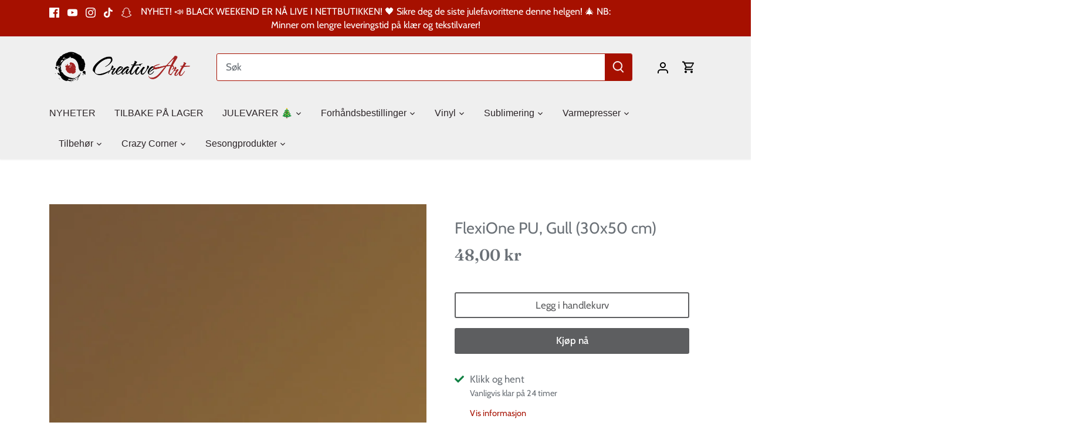

--- FILE ---
content_type: text/html; charset=utf-8
request_url: https://creativeart.no/products/flexi-one-pu-gull
body_size: 38563
content:
<!doctype html>
<html class="no-js" lang="nb">
<head>
  <!-- Canopy 5.1.2 -->

  <meta charset="utf-8" />
<meta name="viewport" content="width=device-width,initial-scale=1.0" />
<meta http-equiv="X-UA-Compatible" content="IE=edge">

<link rel="preconnect" href="https://cdn.shopify.com" crossorigin>
<link rel="preconnect" href="https://fonts.shopify.com" crossorigin>
<link rel="preconnect" href="https://monorail-edge.shopifysvc.com"><link rel="preload" as="font" href="//creativeart.no/cdn/fonts/cabin/cabin_n4.cefc6494a78f87584a6f312fea532919154f66fe.woff2" type="font/woff2" crossorigin><link rel="preload" as="font" href="//creativeart.no/cdn/fonts/fraunces/fraunces_n6.69791a9f00600e5a1e56a6f64efc9d10a28b9c92.woff2" type="font/woff2" crossorigin><link rel="preload" as="font" href="//creativeart.no/cdn/fonts/cabin/cabin_n7.255204a342bfdbc9ae2017bd4e6a90f8dbb2f561.woff2" type="font/woff2" crossorigin><link rel="preload" href="//creativeart.no/cdn/shop/t/21/assets/vendor.min.js?v=137803223016851922661710600722" as="script">
<link rel="preload" href="//creativeart.no/cdn/shop/t/21/assets/theme.js?v=102756645768366188701710600722" as="script"><link rel="canonical" href="https://creativeart.no/products/flexi-one-pu-gull" /><link rel="icon" href="//creativeart.no/cdn/shop/files/ca-logo-square_6b720761-fa61-4b74-a8da-26d0a25c21a5.png?crop=center&height=48&v=1711647849&width=48" type="image/png"><meta name="description" content="FlexiOne Premium HTV er vårt flaggskip innen tekstilvinyl. Serien kommer i mange spennende farger og har flere gode egenskaper som gjør den til en favoritt. Vinylen er svært holdbar med en glatt og matt tekstur i tillegg til at den er helt uten PVC, som bidrar til å gjøre FlexiOne til en miljøvennlig vinyl. Den inklude">

  <meta name="theme-color" content="#5d5e60">

  <title>
    FlexiOne PU, Gull (30x50 cm) &ndash; CreativeArt.no
  </title>

  <meta property="og:site_name" content="CreativeArt.no">
<meta property="og:url" content="https://creativeart.no/products/flexi-one-pu-gull">
<meta property="og:title" content="FlexiOne PU, Gull (30x50 cm)">
<meta property="og:type" content="product">
<meta property="og:description" content="FlexiOne Premium HTV er vårt flaggskip innen tekstilvinyl. Serien kommer i mange spennende farger og har flere gode egenskaper som gjør den til en favoritt. Vinylen er svært holdbar med en glatt og matt tekstur i tillegg til at den er helt uten PVC, som bidrar til å gjøre FlexiOne til en miljøvennlig vinyl. Den inklude"><meta property="og:image" content="http://creativeart.no/cdn/shop/products/903f1f8b-3963-4703-812d-ed699ecb217f_1200x1200.jpg?v=1600300363">
  <meta property="og:image:secure_url" content="https://creativeart.no/cdn/shop/products/903f1f8b-3963-4703-812d-ed699ecb217f_1200x1200.jpg?v=1600300363">
  <meta property="og:image:width" content="1024">
  <meta property="og:image:height" content="1024"><meta property="og:price:amount" content="48,00">
  <meta property="og:price:currency" content="NOK"><meta name="twitter:card" content="summary_large_image">
<meta name="twitter:title" content="FlexiOne PU, Gull (30x50 cm)">
<meta name="twitter:description" content="FlexiOne Premium HTV er vårt flaggskip innen tekstilvinyl. Serien kommer i mange spennende farger og har flere gode egenskaper som gjør den til en favoritt. Vinylen er svært holdbar med en glatt og matt tekstur i tillegg til at den er helt uten PVC, som bidrar til å gjøre FlexiOne til en miljøvennlig vinyl. Den inklude">

<style>
    @font-face {
  font-family: Cabin;
  font-weight: 400;
  font-style: normal;
  font-display: fallback;
  src: url("//creativeart.no/cdn/fonts/cabin/cabin_n4.cefc6494a78f87584a6f312fea532919154f66fe.woff2") format("woff2"),
       url("//creativeart.no/cdn/fonts/cabin/cabin_n4.8c16611b00f59d27f4b27ce4328dfe514ce77517.woff") format("woff");
}

    @font-face {
  font-family: Cabin;
  font-weight: 700;
  font-style: normal;
  font-display: fallback;
  src: url("//creativeart.no/cdn/fonts/cabin/cabin_n7.255204a342bfdbc9ae2017bd4e6a90f8dbb2f561.woff2") format("woff2"),
       url("//creativeart.no/cdn/fonts/cabin/cabin_n7.e2afa22a0d0f4b64da3569c990897429d40ff5c0.woff") format("woff");
}

    @font-face {
  font-family: Cabin;
  font-weight: 500;
  font-style: normal;
  font-display: fallback;
  src: url("//creativeart.no/cdn/fonts/cabin/cabin_n5.0250ac238cfbbff14d3c16fcc89f227ca95d5c6f.woff2") format("woff2"),
       url("//creativeart.no/cdn/fonts/cabin/cabin_n5.46470cf25a90d766aece73a31a42bfd8ef7a470b.woff") format("woff");
}

    @font-face {
  font-family: Cabin;
  font-weight: 400;
  font-style: italic;
  font-display: fallback;
  src: url("//creativeart.no/cdn/fonts/cabin/cabin_i4.d89c1b32b09ecbc46c12781fcf7b2085f17c0be9.woff2") format("woff2"),
       url("//creativeart.no/cdn/fonts/cabin/cabin_i4.0a521b11d0b69adfc41e22a263eec7c02aecfe99.woff") format("woff");
}

    @font-face {
  font-family: Cabin;
  font-weight: 700;
  font-style: italic;
  font-display: fallback;
  src: url("//creativeart.no/cdn/fonts/cabin/cabin_i7.ef2404c08a493e7ccbc92d8c39adf683f40e1fb5.woff2") format("woff2"),
       url("//creativeart.no/cdn/fonts/cabin/cabin_i7.480421791818000fc8a5d4134822321b5d7964f8.woff") format("woff");
}

    @font-face {
  font-family: Fraunces;
  font-weight: 600;
  font-style: normal;
  font-display: fallback;
  src: url("//creativeart.no/cdn/fonts/fraunces/fraunces_n6.69791a9f00600e5a1e56a6f64efc9d10a28b9c92.woff2") format("woff2"),
       url("//creativeart.no/cdn/fonts/fraunces/fraunces_n6.e87d336d46d99db17df56f1dc77d222effffa1f3.woff") format("woff");
}

    @font-face {
  font-family: Cabin;
  font-weight: 700;
  font-style: normal;
  font-display: fallback;
  src: url("//creativeart.no/cdn/fonts/cabin/cabin_n7.255204a342bfdbc9ae2017bd4e6a90f8dbb2f561.woff2") format("woff2"),
       url("//creativeart.no/cdn/fonts/cabin/cabin_n7.e2afa22a0d0f4b64da3569c990897429d40ff5c0.woff") format("woff");
}

    
    
  </style>

  <link href="//creativeart.no/cdn/shop/t/21/assets/styles.css?v=173001809367469110371759332375" rel="stylesheet" type="text/css" media="all" />
  <style type="text/css">
    @media (min-width: 768px) {
        .slideshow .slick-active a:hover .rimage-outer-wrapper {
            filter: none !important;
        }
    }
  </style>
  <script>
    document.documentElement.className = document.documentElement.className.replace('no-js', 'js');
    window.theme = window.theme || {};
    
    theme.money_format_with_code_preference = "{{amount_with_comma_separator}} kr";
    
    theme.money_format = "{{amount_with_comma_separator}} kr";
    theme.customerIsLoggedIn = false;

    
      theme.shippingCalcMoneyFormat = "{{amount_with_comma_separator}} kr";
    

    theme.strings = {
      previous: "Forrige",
      next: "Neste",
      close: "Lukk",
      addressError: "Finner ikke adressen",
      addressNoResults: "Ingen resultat på adressen",
      addressQueryLimit: "Error",
      authError: "Feil ved maps api",
      shippingCalcSubmitButton: "Frakt",
      shippingCalcSubmitButtonDisabled: "Beregner",
      infiniteScrollCollectionLoading: "Laster flere ",
      infiniteScrollCollectionFinishedMsg : "Ingen flere ",
      infiniteScrollBlogLoading: "Laster flere artikler",
      infiniteScrollBlogFinishedMsg : "Ingen flere artikler",
      blogsShowTags: "Vis Tag",
      priceNonExistent: "Ikke på lager",
      buttonDefault: "Legg i handlekurv",
      buttonNoStock: "UTSOLGT",
      buttonNoVariant: "Ikke på lager",
      unitPriceSeparator: "\/",
      onlyXLeft: "[[ quantity ]] på lager",
      productAddingToCart: "Legg i handlekurv",
      productAddedToCart: "Lagt til",
      quickbuyAdded: "Lagt i handlekurv",
      cartSummary: "Vis handlekurv",
      cartContinue: "Gå videre",
      colorBoxPrevious: "Forrige",
      colorBoxNext: "Neste",
      colorBoxClose: "Lukk",
      imageSlider: "Bilder",
      confirmEmptyCart: "Bekreft tømming av handlekurv",
      inYourCart: "I handlekurven",
      removeFromCart: "Fjern fra handlekurv",
      clearAll: "Tøm filter",
      layout_live_search_see_all: "Se alle resultater",
      general_quick_search_pages: "Sider",
      general_quick_search_no_results: "Beklager har var det tomt ",
      products_labels_sold_out: "UTSOLGT",
      products_labels_sale: "SALG",
      maximumQuantity: "Antall oversteget ",
      fullDetails: "Detaljer",
      cartConfirmRemove: "Vil du fjerne denne? "
    };

    theme.routes = {
      root_url: '/',
      account_url: '/account',
      account_login_url: 'https://shopify.com/11682498/account?locale=nb&region_country=NO',
      account_logout_url: '/account/logout',
      account_recover_url: '/account/recover',
      account_register_url: 'https://shopify.com/11682498/account?locale=nb',
      account_addresses_url: '/account/addresses',
      collections_url: '/collections',
      all_products_collection_url: '/collections/all',
      search_url: '/search',
      cart_url: '/cart',
      cart_add_url: '/cart/add',
      cart_change_url: '/cart/change',
      cart_clear_url: '/cart/clear'
    };

    theme.scripts = {
      masonry: "\/\/creativeart.no\/cdn\/shop\/t\/21\/assets\/masonry.v3.2.2.min.js?v=35330930116813290231710600722",
      jqueryInfiniteScroll: "\/\/creativeart.no\/cdn\/shop\/t\/21\/assets\/jquery.infinitescroll.2.1.0.min.js?v=12654699346475808781710600722",
      underscore: "\/\/cdnjs.cloudflare.com\/ajax\/libs\/underscore.js\/1.6.0\/underscore-min.js",
      shopifyCommon: "\/\/creativeart.no\/cdn\/shopifycloud\/storefront\/assets\/themes_support\/shopify_common-5f594365.js",
      jqueryCart: "\/\/creativeart.no\/cdn\/shop\/t\/21\/assets\/shipping-calculator.v1.0.min.js?v=54722302898366399871710600722"
    };

    theme.settings = {
      cartType: "drawer-standard",
      openCartDrawerOnMob: true,
      quickBuyType: "in-page",
      superscriptDecimals: false,
      currencyCodeEnabled: false
    }
  </script><script>window.performance && window.performance.mark && window.performance.mark('shopify.content_for_header.start');</script><meta name="google-site-verification" content="LhvNjkzv1pC54F4EEmwWWAOaqbklUG_CjAw2OeFroaw">
<meta name="facebook-domain-verification" content="lpesmbcukh699orixncfd2j5zb1j0e">
<meta id="shopify-digital-wallet" name="shopify-digital-wallet" content="/11682498/digital_wallets/dialog">
<meta name="shopify-checkout-api-token" content="74548ed8abc55d15e69bec7fdd4fbba1">
<meta id="in-context-paypal-metadata" data-shop-id="11682498" data-venmo-supported="false" data-environment="production" data-locale="en_US" data-paypal-v4="true" data-currency="NOK">
<link rel="alternate" type="application/json+oembed" href="https://creativeart.no/products/flexi-one-pu-gull.oembed">
<script async="async" src="/checkouts/internal/preloads.js?locale=nb-NO"></script>
<script id="shopify-features" type="application/json">{"accessToken":"74548ed8abc55d15e69bec7fdd4fbba1","betas":["rich-media-storefront-analytics"],"domain":"creativeart.no","predictiveSearch":true,"shopId":11682498,"locale":"nb"}</script>
<script>var Shopify = Shopify || {};
Shopify.shop = "creativeart-no.myshopify.com";
Shopify.locale = "nb";
Shopify.currency = {"active":"NOK","rate":"1.0"};
Shopify.country = "NO";
Shopify.theme = {"name":"Canopy","id":125570121794,"schema_name":"Canopy","schema_version":"5.1.2","theme_store_id":732,"role":"main"};
Shopify.theme.handle = "null";
Shopify.theme.style = {"id":null,"handle":null};
Shopify.cdnHost = "creativeart.no/cdn";
Shopify.routes = Shopify.routes || {};
Shopify.routes.root = "/";</script>
<script type="module">!function(o){(o.Shopify=o.Shopify||{}).modules=!0}(window);</script>
<script>!function(o){function n(){var o=[];function n(){o.push(Array.prototype.slice.apply(arguments))}return n.q=o,n}var t=o.Shopify=o.Shopify||{};t.loadFeatures=n(),t.autoloadFeatures=n()}(window);</script>
<script id="shop-js-analytics" type="application/json">{"pageType":"product"}</script>
<script defer="defer" async type="module" src="//creativeart.no/cdn/shopifycloud/shop-js/modules/v2/client.init-shop-cart-sync_ConesK7g.nb.esm.js"></script>
<script defer="defer" async type="module" src="//creativeart.no/cdn/shopifycloud/shop-js/modules/v2/chunk.common_LPWxloNj.esm.js"></script>
<script type="module">
  await import("//creativeart.no/cdn/shopifycloud/shop-js/modules/v2/client.init-shop-cart-sync_ConesK7g.nb.esm.js");
await import("//creativeart.no/cdn/shopifycloud/shop-js/modules/v2/chunk.common_LPWxloNj.esm.js");

  window.Shopify.SignInWithShop?.initShopCartSync?.({"fedCMEnabled":true,"windoidEnabled":true});

</script>
<script>(function() {
  var isLoaded = false;
  function asyncLoad() {
    if (isLoaded) return;
    isLoaded = true;
    var urls = ["\/\/searchserverapi.com\/widgets\/shopify\/init.js?a=2y0M7J8q2Y\u0026shop=creativeart-no.myshopify.com"];
    for (var i = 0; i < urls.length; i++) {
      var s = document.createElement('script');
      s.type = 'text/javascript';
      s.async = true;
      s.src = urls[i];
      var x = document.getElementsByTagName('script')[0];
      x.parentNode.insertBefore(s, x);
    }
  };
  if(window.attachEvent) {
    window.attachEvent('onload', asyncLoad);
  } else {
    window.addEventListener('load', asyncLoad, false);
  }
})();</script>
<script id="__st">var __st={"a":11682498,"offset":3600,"reqid":"ed27cec8-cc38-4dbd-9a18-4c65cb1e485d-1765199931","pageurl":"creativeart.no\/products\/flexi-one-pu-gull","u":"f07417cfb444","p":"product","rtyp":"product","rid":4382436098114};</script>
<script>window.ShopifyPaypalV4VisibilityTracking = true;</script>
<script id="captcha-bootstrap">!function(){'use strict';const t='contact',e='account',n='new_comment',o=[[t,t],['blogs',n],['comments',n],[t,'customer']],c=[[e,'customer_login'],[e,'guest_login'],[e,'recover_customer_password'],[e,'create_customer']],r=t=>t.map((([t,e])=>`form[action*='/${t}']:not([data-nocaptcha='true']) input[name='form_type'][value='${e}']`)).join(','),a=t=>()=>t?[...document.querySelectorAll(t)].map((t=>t.form)):[];function s(){const t=[...o],e=r(t);return a(e)}const i='password',u='form_key',d=['recaptcha-v3-token','g-recaptcha-response','h-captcha-response',i],f=()=>{try{return window.sessionStorage}catch{return}},m='__shopify_v',_=t=>t.elements[u];function p(t,e,n=!1){try{const o=window.sessionStorage,c=JSON.parse(o.getItem(e)),{data:r}=function(t){const{data:e,action:n}=t;return t[m]||n?{data:e,action:n}:{data:t,action:n}}(c);for(const[e,n]of Object.entries(r))t.elements[e]&&(t.elements[e].value=n);n&&o.removeItem(e)}catch(o){console.error('form repopulation failed',{error:o})}}const l='form_type',E='cptcha';function T(t){t.dataset[E]=!0}const w=window,h=w.document,L='Shopify',v='ce_forms',y='captcha';let A=!1;((t,e)=>{const n=(g='f06e6c50-85a8-45c8-87d0-21a2b65856fe',I='https://cdn.shopify.com/shopifycloud/storefront-forms-hcaptcha/ce_storefront_forms_captcha_hcaptcha.v1.5.2.iife.js',D={infoText:'Beskyttet av hCaptcha',privacyText:'Personvern',termsText:'Vilkår'},(t,e,n)=>{const o=w[L][v],c=o.bindForm;if(c)return c(t,g,e,D).then(n);var r;o.q.push([[t,g,e,D],n]),r=I,A||(h.body.append(Object.assign(h.createElement('script'),{id:'captcha-provider',async:!0,src:r})),A=!0)});var g,I,D;w[L]=w[L]||{},w[L][v]=w[L][v]||{},w[L][v].q=[],w[L][y]=w[L][y]||{},w[L][y].protect=function(t,e){n(t,void 0,e),T(t)},Object.freeze(w[L][y]),function(t,e,n,w,h,L){const[v,y,A,g]=function(t,e,n){const i=e?o:[],u=t?c:[],d=[...i,...u],f=r(d),m=r(i),_=r(d.filter((([t,e])=>n.includes(e))));return[a(f),a(m),a(_),s()]}(w,h,L),I=t=>{const e=t.target;return e instanceof HTMLFormElement?e:e&&e.form},D=t=>v().includes(t);t.addEventListener('submit',(t=>{const e=I(t);if(!e)return;const n=D(e)&&!e.dataset.hcaptchaBound&&!e.dataset.recaptchaBound,o=_(e),c=g().includes(e)&&(!o||!o.value);(n||c)&&t.preventDefault(),c&&!n&&(function(t){try{if(!f())return;!function(t){const e=f();if(!e)return;const n=_(t);if(!n)return;const o=n.value;o&&e.removeItem(o)}(t);const e=Array.from(Array(32),(()=>Math.random().toString(36)[2])).join('');!function(t,e){_(t)||t.append(Object.assign(document.createElement('input'),{type:'hidden',name:u})),t.elements[u].value=e}(t,e),function(t,e){const n=f();if(!n)return;const o=[...t.querySelectorAll(`input[type='${i}']`)].map((({name:t})=>t)),c=[...d,...o],r={};for(const[a,s]of new FormData(t).entries())c.includes(a)||(r[a]=s);n.setItem(e,JSON.stringify({[m]:1,action:t.action,data:r}))}(t,e)}catch(e){console.error('failed to persist form',e)}}(e),e.submit())}));const S=(t,e)=>{t&&!t.dataset[E]&&(n(t,e.some((e=>e===t))),T(t))};for(const o of['focusin','change'])t.addEventListener(o,(t=>{const e=I(t);D(e)&&S(e,y())}));const B=e.get('form_key'),M=e.get(l),P=B&&M;t.addEventListener('DOMContentLoaded',(()=>{const t=y();if(P)for(const e of t)e.elements[l].value===M&&p(e,B);[...new Set([...A(),...v().filter((t=>'true'===t.dataset.shopifyCaptcha))])].forEach((e=>S(e,t)))}))}(h,new URLSearchParams(w.location.search),n,t,e,['guest_login'])})(!0,!0)}();</script>
<script integrity="sha256-52AcMU7V7pcBOXWImdc/TAGTFKeNjmkeM1Pvks/DTgc=" data-source-attribution="shopify.loadfeatures" defer="defer" src="//creativeart.no/cdn/shopifycloud/storefront/assets/storefront/load_feature-81c60534.js" crossorigin="anonymous"></script>
<script data-source-attribution="shopify.dynamic_checkout.dynamic.init">var Shopify=Shopify||{};Shopify.PaymentButton=Shopify.PaymentButton||{isStorefrontPortableWallets:!0,init:function(){window.Shopify.PaymentButton.init=function(){};var t=document.createElement("script");t.src="https://creativeart.no/cdn/shopifycloud/portable-wallets/latest/portable-wallets.nb.js",t.type="module",document.head.appendChild(t)}};
</script>
<script data-source-attribution="shopify.dynamic_checkout.buyer_consent">
  function portableWalletsHideBuyerConsent(e){var t=document.getElementById("shopify-buyer-consent"),n=document.getElementById("shopify-subscription-policy-button");t&&n&&(t.classList.add("hidden"),t.setAttribute("aria-hidden","true"),n.removeEventListener("click",e))}function portableWalletsShowBuyerConsent(e){var t=document.getElementById("shopify-buyer-consent"),n=document.getElementById("shopify-subscription-policy-button");t&&n&&(t.classList.remove("hidden"),t.removeAttribute("aria-hidden"),n.addEventListener("click",e))}window.Shopify?.PaymentButton&&(window.Shopify.PaymentButton.hideBuyerConsent=portableWalletsHideBuyerConsent,window.Shopify.PaymentButton.showBuyerConsent=portableWalletsShowBuyerConsent);
</script>
<script>
  function portableWalletsCleanup(e){e&&e.src&&console.error("Failed to load portable wallets script "+e.src);var t=document.querySelectorAll("shopify-accelerated-checkout .shopify-payment-button__skeleton, shopify-accelerated-checkout-cart .wallet-cart-button__skeleton"),e=document.getElementById("shopify-buyer-consent");for(let e=0;e<t.length;e++)t[e].remove();e&&e.remove()}function portableWalletsNotLoadedAsModule(e){e instanceof ErrorEvent&&"string"==typeof e.message&&e.message.includes("import.meta")&&"string"==typeof e.filename&&e.filename.includes("portable-wallets")&&(window.removeEventListener("error",portableWalletsNotLoadedAsModule),window.Shopify.PaymentButton.failedToLoad=e,"loading"===document.readyState?document.addEventListener("DOMContentLoaded",window.Shopify.PaymentButton.init):window.Shopify.PaymentButton.init())}window.addEventListener("error",portableWalletsNotLoadedAsModule);
</script>

<script type="module" src="https://creativeart.no/cdn/shopifycloud/portable-wallets/latest/portable-wallets.nb.js" onError="portableWalletsCleanup(this)" crossorigin="anonymous"></script>
<script nomodule>
  document.addEventListener("DOMContentLoaded", portableWalletsCleanup);
</script>

<script id='scb4127' type='text/javascript' async='' src='https://creativeart.no/cdn/shopifycloud/privacy-banner/storefront-banner.js'></script><link id="shopify-accelerated-checkout-styles" rel="stylesheet" media="screen" href="https://creativeart.no/cdn/shopifycloud/portable-wallets/latest/accelerated-checkout-backwards-compat.css" crossorigin="anonymous">
<style id="shopify-accelerated-checkout-cart">
        #shopify-buyer-consent {
  margin-top: 1em;
  display: inline-block;
  width: 100%;
}

#shopify-buyer-consent.hidden {
  display: none;
}

#shopify-subscription-policy-button {
  background: none;
  border: none;
  padding: 0;
  text-decoration: underline;
  font-size: inherit;
  cursor: pointer;
}

#shopify-subscription-policy-button::before {
  box-shadow: none;
}

      </style>

<script>window.performance && window.performance.mark && window.performance.mark('shopify.content_for_header.end');</script>

  <!-- Hotjar Tracking Code for www.creativeart.no -->
<script>
    (function(h,o,t,j,a,r){
        h.hj=h.hj||function(){(h.hj.q=h.hj.q||[]).push(arguments)};
        h._hjSettings={hjid:1078365,hjsv:6};
        a=o.getElementsByTagName('head')[0];
        r=o.createElement('script');r.async=1;
        r.src=t+h._hjSettings.hjid+j+h._hjSettings.hjsv;
        a.appendChild(r);
    })(window,document,'https://static.hotjar.com/c/hotjar-','.js?sv=');
</script>
  <meta name="google-site-verification" content="fcj8VlDnFj2a1fibErLijidKyoNVwJo6MZ1UhtBLA-w" />
<!-- BEGIN app block: shopify://apps/sales-discounts/blocks/sale-labels/29205fb1-2e68-4d81-a905-d828a51c8413 --><style>#Product-Slider>div+div .hc-sale-tag,.Product__Gallery--stack .Product__SlideItem+.Product__SlideItem .hc-sale-tag,.\#product-card-badge.\@type\:sale,.badge--on-sale,.badge--onsale,.badge.color-sale,.badge.onsale,.flag.sale,.grid-product__on-sale,.grid-product__tag--sale,.hc-sale-tag+.ProductItem__Wrapper .ProductItem__Label,.hc-sale-tag+.badge__container,.hc-sale-tag+.card__inner .badge,.hc-sale-tag+.card__inner+.card__content .card__badge,.hc-sale-tag+link+.card-wrapper .card__badge,.hc-sale-tag+.card__wrapper .card__badge,.hc-sale-tag+.image-wrapper .product-item__badge,.hc-sale-tag+.product--labels,.hc-sale-tag+.product-item__image-wrapper .product-item__label-list,.hc-sale-tag+a .label,.hc-sale-tag+img+.product-item__meta+.product-item__badge,.label .overlay-sale,.lbl.on-sale,.media-column+.media-column .hc-sale-tag,.price__badge-sale,.product-badge--sale,.product-badge__sale,.product-card__label--sale,.product-item__badge--sale,.product-label--on-sale,.product-label--sale,.product-label.sale,.product__badge--sale,.product__badge__item--sale,.product__media-icon,.productitem__badge--sale,.sale-badge,.sale-box,.sale-item.icn,.sale-sticker,.sale_banner,.theme-img+.theme-img .hc-sale-tag,.hc-sale-tag+a+.badge,.hc-sale-tag+div .badge{display:none!important}.facets__display{z-index:3!important}.indiv-product .hc-sale-tag,.product-item--with-hover-swatches .hc-sale-tag,.product-recommendations .hc-sale-tag{z-index:3}#Product-Slider .hc-sale-tag{z-index:6}.product-holder .hc-sale-tag{z-index:9}.apply-gallery-animation .hc-product-page{z-index:10}.product-card.relative.flex.flex-col .hc-sale-tag{z-index:21}@media only screen and (min-width:750px){.product-gallery-item+.product-gallery-item .hc-sale-tag,.product__slide+.product__slide .hc-sale-tag,.yv-product-slider-item+.yv-product-slider-item .hc-sale-tag{display:none!important}}@media (min-width:960px){.product__media-item+.product__media-item .hc-sale-tag,.splide__slide+.splide__slide .hc-sale-tag{display:none!important}}
</style>
<script>
  let hcSaleLabelSettings = {
    domain: "creativeart-no.myshopify.com",
    variants: [{"id":31346746425410,"title":"Default Title","option1":"Default Title","option2":null,"option3":null,"sku":"10823","requires_shipping":true,"taxable":true,"featured_image":null,"available":true,"name":"FlexiOne PU, Gull (30x50 cm)","public_title":null,"options":["Default Title"],"price":4800,"weight":45,"compare_at_price":null,"inventory_quantity":8,"inventory_management":"shopify","inventory_policy":"deny","barcode":"","requires_selling_plan":false,"selling_plan_allocations":[]}],
    selectedVariant: {"id":31346746425410,"title":"Default Title","option1":"Default Title","option2":null,"option3":null,"sku":"10823","requires_shipping":true,"taxable":true,"featured_image":null,"available":true,"name":"FlexiOne PU, Gull (30x50 cm)","public_title":null,"options":["Default Title"],"price":4800,"weight":45,"compare_at_price":null,"inventory_quantity":8,"inventory_management":"shopify","inventory_policy":"deny","barcode":"","requires_selling_plan":false,"selling_plan_allocations":[]},
    productPageImages: ["\/\/creativeart.no\/cdn\/shop\/products\/903f1f8b-3963-4703-812d-ed699ecb217f.jpg?v=1600300363"],
    
  }
</script>
<style>.hc-sale-tag{top:0;left:0;width:80px;height:80px;overflow:hidden;position:absolute!important;z-index:2}.hc-sale-tag span{right:10px;top:4px;transform:rotate(-45deg);position:absolute;display:block;width:100px;padding:4px 0;background-color:#fb485e;box-shadow:0 5px 10px rgba(0,0,0,.1);color:#fff;font-size:14px;font-weight:700;text-align:center}.hc-sale-tag span{background:#970618!important;color:#ffffff!important;}.hc-sale-tag span{display:none!important}.hc-sale-tag:after{content: "Salg";right:10px;top:4px;transform:rotate(-45deg);position:absolute;display:block;width:100px;padding:6px 0;background-color:#970618;box-shadow:0 5px 10px rgba(0,0,0,.1);color:#ffffff;font-size:14px;font-weight:700;text-align:center}</style><script>document.addEventListener("DOMContentLoaded",function(){"undefined"!=typeof hcVariants&&function(e){function t(e,t,a){return function(){if(a)return t.apply(this,arguments),e.apply(this,arguments);var n=e.apply(this,arguments);return t.apply(this,arguments),n}}var a=null;function n(){var t=window.location.search.replace(/.*variant=(\d+).*/,"$1");t&&t!=a&&(a=t,e(t))}window.history.pushState=t(history.pushState,n),window.history.replaceState=t(history.replaceState,n),window.addEventListener("popstate",n)}(function(e){let t=null;for(var a=0;a<hcVariants.length;a++)if(hcVariants[a].id==e){t=hcVariants[a];var n=document.querySelectorAll(".hc-product-page.hc-sale-tag");if(t.compare_at_price&&t.compare_at_price>t.price){var r=100*(t.compare_at_price-t.price)/t.compare_at_price;if(null!=r)for(a=0;a<n.length;a++)n[a].childNodes[0].textContent=r.toFixed(0)+"%",n[a].style.display="block";else for(a=0;a<n.length;a++)n[a].style.display="none"}else for(a=0;a<n.length;a++)n[a].style.display="none";break}})});</script> 


<!-- END app block --><!-- BEGIN app block: shopify://apps/sales-discounts/blocks/countdown/29205fb1-2e68-4d81-a905-d828a51c8413 --><script id="hc_product_countdown_dates" data-p_id="4382436098114" type="application/json">{"3421720870978":{"sale_start":"2024-03-25T04:30:00+00:00","sale_end":"2024-03-31T20:00:00+00:00"},"6673076092994":{"sale_start":"2024-03-25T04:30:00+00:00","sale_end":"2024-03-31T20:00:00+00:00"},"7199326339138":{"sale_start":"2024-05-19T18:00:00+00:00","sale_end":"2024-05-20T22:05:00+00:00"},"6789911740482":{"sale_start":"2024-05-16T18:00:00+00:00","sale_end":"2024-05-20T22:05:00+00:00"},"62433525779":{"sale_start":"2024-11-28T20:45:00+00:00","sale_end":"2024-12-02T23:15:00+00:00"},"4658628558914":{"sale_start":"2024-11-28T20:45:00+00:00","sale_end":"2024-12-02T23:15:00+00:00"},"6644381777986":{"sale_start":"2024-11-28T20:45:00+00:00","sale_end":"2024-12-02T23:15:00+00:00"},"162306261011":{"sale_start":"2025-02-22T18:50:00+00:00","sale_end":"2025-03-16T23:05:00+00:00"},"62411603987":{"sale_start":"2025-11-27T23:05:00+00:00","sale_end":"2025-12-01T23:05:00+00:00"}}</script>

            <script>
            let hcCountdownSettings = {
                hp_cd_html: '<div class="hc_cd at_top" data-deadline="2025-12-01T23:20:00+00:00" data-end-action="0" data-flip="0" id="hc_cd_14407"><div><p class="hc_cd_heading h2">Salget avsluttes om:</p><p class="hc_cd_subheading"></p></div><div class="hc_cd-timer timer_1"><span class="hc_cd_timernum hc_cd_days">00</span> <span class="hc_cd_timernum">:</span> <span class="hc_cd_timernum hc_cd_hours">00</span> <span class="hc_cd_timernum">:</span> <span class="hc_cd_timernum hc_cd_minutes">00</span> <span class="hc_cd_timernum">:</span> <span class="hc_cd_timernum hc_cd_seconds">00</span><div class="hc_cd_timerlabel hc_cd_label_days">Dager</div><div class="hc_cd_timerlabel hc_cd_label_hours">Timer</div><div class="hc_cd_timerlabel hc_cd_label_minutes">Minutter</div><div class="hc_cd_timerlabel last hc_cd_label_seconds">Sekunder</div></div><a class="hc_cd_button" href="None" style="display:none">Shop now</a></div>',
                hp_cd_display_on: 0, 
                hp_cd_call_to_action: 0,
                hp_cd_sticky: 0,
                hp_cd_position: 0,
                hp_cd_link: "None",
                p_cd_html: '',
                pp_selector: "form[action*='/cart/add'] button[type='submit']",
                pp_position: 0,
                pp_use_campaign_dates: 0,
                pp_valid_till: ''
            }
            </script>
            <style>#hc_cd_14407 .hc_cd_timernum{ color: #fe1a1a; font-size: 22px; } #hc_cd_14407 .hc_cd_timerlabel{ color: #fe1a1a; font-size: 10px; } #hc_cd_14407 .hc_cd_heading{ font-size: 18px; color: #fe1a1a; } #hc_cd_14407 .hc_cd_subheading{ font-size: 14px; color: #fe1a1a; } #hc_cd_14407 .hc_cd_button{ background-color: #fe1a1a; color: #000; font-size: 14px; border-radius: 4px; } #hc_cd_14407 .hc_cd_button:hover{ color: #000; } #hc_cd_14407{ border-color: #fe1a1a; border-width: 0px; background: #000; } #hc_cd_14407 { --timer-background-color: #333; } </style>
         
<!-- END app block --><!-- BEGIN app block: shopify://apps/klaviyo-email-marketing-sms/blocks/klaviyo-onsite-embed/2632fe16-c075-4321-a88b-50b567f42507 -->












  <script async src="https://static.klaviyo.com/onsite/js/SVQvPn/klaviyo.js?company_id=SVQvPn"></script>
  <script>!function(){if(!window.klaviyo){window._klOnsite=window._klOnsite||[];try{window.klaviyo=new Proxy({},{get:function(n,i){return"push"===i?function(){var n;(n=window._klOnsite).push.apply(n,arguments)}:function(){for(var n=arguments.length,o=new Array(n),w=0;w<n;w++)o[w]=arguments[w];var t="function"==typeof o[o.length-1]?o.pop():void 0,e=new Promise((function(n){window._klOnsite.push([i].concat(o,[function(i){t&&t(i),n(i)}]))}));return e}}})}catch(n){window.klaviyo=window.klaviyo||[],window.klaviyo.push=function(){var n;(n=window._klOnsite).push.apply(n,arguments)}}}}();</script>

  
    <script id="viewed_product">
      if (item == null) {
        var _learnq = _learnq || [];

        var MetafieldReviews = null
        var MetafieldYotpoRating = null
        var MetafieldYotpoCount = null
        var MetafieldLooxRating = null
        var MetafieldLooxCount = null
        var okendoProduct = null
        var okendoProductReviewCount = null
        var okendoProductReviewAverageValue = null
        try {
          // The following fields are used for Customer Hub recently viewed in order to add reviews.
          // This information is not part of __kla_viewed. Instead, it is part of __kla_viewed_reviewed_items
          MetafieldReviews = {};
          MetafieldYotpoRating = null
          MetafieldYotpoCount = null
          MetafieldLooxRating = null
          MetafieldLooxCount = null

          okendoProduct = null
          // If the okendo metafield is not legacy, it will error, which then requires the new json formatted data
          if (okendoProduct && 'error' in okendoProduct) {
            okendoProduct = null
          }
          okendoProductReviewCount = okendoProduct ? okendoProduct.reviewCount : null
          okendoProductReviewAverageValue = okendoProduct ? okendoProduct.reviewAverageValue : null
        } catch (error) {
          console.error('Error in Klaviyo onsite reviews tracking:', error);
        }

        var item = {
          Name: "FlexiOne PU, Gull (30x50 cm)",
          ProductID: 4382436098114,
          Categories: ["All","Flexi HTV","FlexiOne PU","Morsdag \u0026 Valentines | Flexi Premium HTV","Vinyl","🎀 Morsdag \u0026 Valentines Day 🎀"],
          ImageURL: "https://creativeart.no/cdn/shop/products/903f1f8b-3963-4703-812d-ed699ecb217f_grande.jpg?v=1600300363",
          URL: "https://creativeart.no/products/flexi-one-pu-gull",
          Brand: "CreativeArt.no",
          Price: "48,00 kr",
          Value: "48,00",
          CompareAtPrice: "0,00 kr"
        };
        _learnq.push(['track', 'Viewed Product', item]);
        _learnq.push(['trackViewedItem', {
          Title: item.Name,
          ItemId: item.ProductID,
          Categories: item.Categories,
          ImageUrl: item.ImageURL,
          Url: item.URL,
          Metadata: {
            Brand: item.Brand,
            Price: item.Price,
            Value: item.Value,
            CompareAtPrice: item.CompareAtPrice
          },
          metafields:{
            reviews: MetafieldReviews,
            yotpo:{
              rating: MetafieldYotpoRating,
              count: MetafieldYotpoCount,
            },
            loox:{
              rating: MetafieldLooxRating,
              count: MetafieldLooxCount,
            },
            okendo: {
              rating: okendoProductReviewAverageValue,
              count: okendoProductReviewCount,
            }
          }
        }]);
      }
    </script>
  




  <script>
    window.klaviyoReviewsProductDesignMode = false
  </script>







<!-- END app block --><script src="https://cdn.shopify.com/extensions/019aee31-8adf-70ab-b901-8ca33a3c1bf3/js-client-198/assets/pushowl-shopify.js" type="text/javascript" defer="defer"></script>
<script src="https://cdn.shopify.com/extensions/019a8795-6381-7425-a99d-f29e102db9f4/sdm-extensions-53/assets/hc-sale-labels.min.js" type="text/javascript" defer="defer"></script>
<script src="https://cdn.shopify.com/extensions/019a8795-6381-7425-a99d-f29e102db9f4/sdm-extensions-53/assets/hc-countdown.min.js" type="text/javascript" defer="defer"></script>
<link href="https://cdn.shopify.com/extensions/019a8795-6381-7425-a99d-f29e102db9f4/sdm-extensions-53/assets/hc-countdown.css" rel="stylesheet" type="text/css" media="all">
<link href="https://monorail-edge.shopifysvc.com" rel="dns-prefetch">
<script>(function(){if ("sendBeacon" in navigator && "performance" in window) {try {var session_token_from_headers = performance.getEntriesByType('navigation')[0].serverTiming.find(x => x.name == '_s').description;} catch {var session_token_from_headers = undefined;}var session_cookie_matches = document.cookie.match(/_shopify_s=([^;]*)/);var session_token_from_cookie = session_cookie_matches && session_cookie_matches.length === 2 ? session_cookie_matches[1] : "";var session_token = session_token_from_headers || session_token_from_cookie || "";function handle_abandonment_event(e) {var entries = performance.getEntries().filter(function(entry) {return /monorail-edge.shopifysvc.com/.test(entry.name);});if (!window.abandonment_tracked && entries.length === 0) {window.abandonment_tracked = true;var currentMs = Date.now();var navigation_start = performance.timing.navigationStart;var payload = {shop_id: 11682498,url: window.location.href,navigation_start,duration: currentMs - navigation_start,session_token,page_type: "product"};window.navigator.sendBeacon("https://monorail-edge.shopifysvc.com/v1/produce", JSON.stringify({schema_id: "online_store_buyer_site_abandonment/1.1",payload: payload,metadata: {event_created_at_ms: currentMs,event_sent_at_ms: currentMs}}));}}window.addEventListener('pagehide', handle_abandonment_event);}}());</script>
<script id="web-pixels-manager-setup">(function e(e,d,r,n,o){if(void 0===o&&(o={}),!Boolean(null===(a=null===(i=window.Shopify)||void 0===i?void 0:i.analytics)||void 0===a?void 0:a.replayQueue)){var i,a;window.Shopify=window.Shopify||{};var t=window.Shopify;t.analytics=t.analytics||{};var s=t.analytics;s.replayQueue=[],s.publish=function(e,d,r){return s.replayQueue.push([e,d,r]),!0};try{self.performance.mark("wpm:start")}catch(e){}var l=function(){var e={modern:/Edge?\/(1{2}[4-9]|1[2-9]\d|[2-9]\d{2}|\d{4,})\.\d+(\.\d+|)|Firefox\/(1{2}[4-9]|1[2-9]\d|[2-9]\d{2}|\d{4,})\.\d+(\.\d+|)|Chrom(ium|e)\/(9{2}|\d{3,})\.\d+(\.\d+|)|(Maci|X1{2}).+ Version\/(15\.\d+|(1[6-9]|[2-9]\d|\d{3,})\.\d+)([,.]\d+|)( \(\w+\)|)( Mobile\/\w+|) Safari\/|Chrome.+OPR\/(9{2}|\d{3,})\.\d+\.\d+|(CPU[ +]OS|iPhone[ +]OS|CPU[ +]iPhone|CPU IPhone OS|CPU iPad OS)[ +]+(15[._]\d+|(1[6-9]|[2-9]\d|\d{3,})[._]\d+)([._]\d+|)|Android:?[ /-](13[3-9]|1[4-9]\d|[2-9]\d{2}|\d{4,})(\.\d+|)(\.\d+|)|Android.+Firefox\/(13[5-9]|1[4-9]\d|[2-9]\d{2}|\d{4,})\.\d+(\.\d+|)|Android.+Chrom(ium|e)\/(13[3-9]|1[4-9]\d|[2-9]\d{2}|\d{4,})\.\d+(\.\d+|)|SamsungBrowser\/([2-9]\d|\d{3,})\.\d+/,legacy:/Edge?\/(1[6-9]|[2-9]\d|\d{3,})\.\d+(\.\d+|)|Firefox\/(5[4-9]|[6-9]\d|\d{3,})\.\d+(\.\d+|)|Chrom(ium|e)\/(5[1-9]|[6-9]\d|\d{3,})\.\d+(\.\d+|)([\d.]+$|.*Safari\/(?![\d.]+ Edge\/[\d.]+$))|(Maci|X1{2}).+ Version\/(10\.\d+|(1[1-9]|[2-9]\d|\d{3,})\.\d+)([,.]\d+|)( \(\w+\)|)( Mobile\/\w+|) Safari\/|Chrome.+OPR\/(3[89]|[4-9]\d|\d{3,})\.\d+\.\d+|(CPU[ +]OS|iPhone[ +]OS|CPU[ +]iPhone|CPU IPhone OS|CPU iPad OS)[ +]+(10[._]\d+|(1[1-9]|[2-9]\d|\d{3,})[._]\d+)([._]\d+|)|Android:?[ /-](13[3-9]|1[4-9]\d|[2-9]\d{2}|\d{4,})(\.\d+|)(\.\d+|)|Mobile Safari.+OPR\/([89]\d|\d{3,})\.\d+\.\d+|Android.+Firefox\/(13[5-9]|1[4-9]\d|[2-9]\d{2}|\d{4,})\.\d+(\.\d+|)|Android.+Chrom(ium|e)\/(13[3-9]|1[4-9]\d|[2-9]\d{2}|\d{4,})\.\d+(\.\d+|)|Android.+(UC? ?Browser|UCWEB|U3)[ /]?(15\.([5-9]|\d{2,})|(1[6-9]|[2-9]\d|\d{3,})\.\d+)\.\d+|SamsungBrowser\/(5\.\d+|([6-9]|\d{2,})\.\d+)|Android.+MQ{2}Browser\/(14(\.(9|\d{2,})|)|(1[5-9]|[2-9]\d|\d{3,})(\.\d+|))(\.\d+|)|K[Aa][Ii]OS\/(3\.\d+|([4-9]|\d{2,})\.\d+)(\.\d+|)/},d=e.modern,r=e.legacy,n=navigator.userAgent;return n.match(d)?"modern":n.match(r)?"legacy":"unknown"}(),u="modern"===l?"modern":"legacy",c=(null!=n?n:{modern:"",legacy:""})[u],f=function(e){return[e.baseUrl,"/wpm","/b",e.hashVersion,"modern"===e.buildTarget?"m":"l",".js"].join("")}({baseUrl:d,hashVersion:r,buildTarget:u}),m=function(e){var d=e.version,r=e.bundleTarget,n=e.surface,o=e.pageUrl,i=e.monorailEndpoint;return{emit:function(e){var a=e.status,t=e.errorMsg,s=(new Date).getTime(),l=JSON.stringify({metadata:{event_sent_at_ms:s},events:[{schema_id:"web_pixels_manager_load/3.1",payload:{version:d,bundle_target:r,page_url:o,status:a,surface:n,error_msg:t},metadata:{event_created_at_ms:s}}]});if(!i)return console&&console.warn&&console.warn("[Web Pixels Manager] No Monorail endpoint provided, skipping logging."),!1;try{return self.navigator.sendBeacon.bind(self.navigator)(i,l)}catch(e){}var u=new XMLHttpRequest;try{return u.open("POST",i,!0),u.setRequestHeader("Content-Type","text/plain"),u.send(l),!0}catch(e){return console&&console.warn&&console.warn("[Web Pixels Manager] Got an unhandled error while logging to Monorail."),!1}}}}({version:r,bundleTarget:l,surface:e.surface,pageUrl:self.location.href,monorailEndpoint:e.monorailEndpoint});try{o.browserTarget=l,function(e){var d=e.src,r=e.async,n=void 0===r||r,o=e.onload,i=e.onerror,a=e.sri,t=e.scriptDataAttributes,s=void 0===t?{}:t,l=document.createElement("script"),u=document.querySelector("head"),c=document.querySelector("body");if(l.async=n,l.src=d,a&&(l.integrity=a,l.crossOrigin="anonymous"),s)for(var f in s)if(Object.prototype.hasOwnProperty.call(s,f))try{l.dataset[f]=s[f]}catch(e){}if(o&&l.addEventListener("load",o),i&&l.addEventListener("error",i),u)u.appendChild(l);else{if(!c)throw new Error("Did not find a head or body element to append the script");c.appendChild(l)}}({src:f,async:!0,onload:function(){if(!function(){var e,d;return Boolean(null===(d=null===(e=window.Shopify)||void 0===e?void 0:e.analytics)||void 0===d?void 0:d.initialized)}()){var d=window.webPixelsManager.init(e)||void 0;if(d){var r=window.Shopify.analytics;r.replayQueue.forEach((function(e){var r=e[0],n=e[1],o=e[2];d.publishCustomEvent(r,n,o)})),r.replayQueue=[],r.publish=d.publishCustomEvent,r.visitor=d.visitor,r.initialized=!0}}},onerror:function(){return m.emit({status:"failed",errorMsg:"".concat(f," has failed to load")})},sri:function(e){var d=/^sha384-[A-Za-z0-9+/=]+$/;return"string"==typeof e&&d.test(e)}(c)?c:"",scriptDataAttributes:o}),m.emit({status:"loading"})}catch(e){m.emit({status:"failed",errorMsg:(null==e?void 0:e.message)||"Unknown error"})}}})({shopId: 11682498,storefrontBaseUrl: "https://creativeart.no",extensionsBaseUrl: "https://extensions.shopifycdn.com/cdn/shopifycloud/web-pixels-manager",monorailEndpoint: "https://monorail-edge.shopifysvc.com/unstable/produce_batch",surface: "storefront-renderer",enabledBetaFlags: ["2dca8a86"],webPixelsConfigList: [{"id":"1289191490","configuration":"{\"accountID\":\"SVQvPn\",\"webPixelConfig\":\"eyJlbmFibGVBZGRlZFRvQ2FydEV2ZW50cyI6IHRydWV9\"}","eventPayloadVersion":"v1","runtimeContext":"STRICT","scriptVersion":"38467485f3310bb99134344dc061e3c4","type":"APP","apiClientId":123074,"privacyPurposes":["ANALYTICS","MARKETING"],"dataSharingAdjustments":{"protectedCustomerApprovalScopes":["read_customer_address","read_customer_email","read_customer_name","read_customer_personal_data","read_customer_phone"]}},{"id":"423559234","configuration":"{\"config\":\"{\\\"pixel_id\\\":\\\"G-TFHD3M1FFD\\\",\\\"target_country\\\":\\\"NO\\\",\\\"gtag_events\\\":[{\\\"type\\\":\\\"search\\\",\\\"action_label\\\":[\\\"G-TFHD3M1FFD\\\",\\\"AW-752856386\\\/25X2CP7v_JcBEMLa_uYC\\\"]},{\\\"type\\\":\\\"begin_checkout\\\",\\\"action_label\\\":[\\\"G-TFHD3M1FFD\\\",\\\"AW-752856386\\\/YF4qCPvv_JcBEMLa_uYC\\\"]},{\\\"type\\\":\\\"view_item\\\",\\\"action_label\\\":[\\\"G-TFHD3M1FFD\\\",\\\"AW-752856386\\\/QMu1CPXv_JcBEMLa_uYC\\\",\\\"MC-5R0CZWTE07\\\"]},{\\\"type\\\":\\\"purchase\\\",\\\"action_label\\\":[\\\"G-TFHD3M1FFD\\\",\\\"AW-752856386\\\/TAduCPLv_JcBEMLa_uYC\\\",\\\"MC-5R0CZWTE07\\\"]},{\\\"type\\\":\\\"page_view\\\",\\\"action_label\\\":[\\\"G-TFHD3M1FFD\\\",\\\"AW-752856386\\\/SaInCO_v_JcBEMLa_uYC\\\",\\\"MC-5R0CZWTE07\\\"]},{\\\"type\\\":\\\"add_payment_info\\\",\\\"action_label\\\":[\\\"G-TFHD3M1FFD\\\",\\\"AW-752856386\\\/m9wgCIHw_JcBEMLa_uYC\\\"]},{\\\"type\\\":\\\"add_to_cart\\\",\\\"action_label\\\":[\\\"G-TFHD3M1FFD\\\",\\\"AW-752856386\\\/ylOECPjv_JcBEMLa_uYC\\\"]}],\\\"enable_monitoring_mode\\\":false}\"}","eventPayloadVersion":"v1","runtimeContext":"OPEN","scriptVersion":"b2a88bafab3e21179ed38636efcd8a93","type":"APP","apiClientId":1780363,"privacyPurposes":[],"dataSharingAdjustments":{"protectedCustomerApprovalScopes":["read_customer_address","read_customer_email","read_customer_name","read_customer_personal_data","read_customer_phone"]}},{"id":"348160066","configuration":"{\"pixelCode\":\"CO3JDRBC77UD8PFFKGIG\"}","eventPayloadVersion":"v1","runtimeContext":"STRICT","scriptVersion":"22e92c2ad45662f435e4801458fb78cc","type":"APP","apiClientId":4383523,"privacyPurposes":["ANALYTICS","MARKETING","SALE_OF_DATA"],"dataSharingAdjustments":{"protectedCustomerApprovalScopes":["read_customer_address","read_customer_email","read_customer_name","read_customer_personal_data","read_customer_phone"]}},{"id":"178290754","configuration":"{\"pixel_id\":\"1139425417416852\",\"pixel_type\":\"facebook_pixel\",\"metaapp_system_user_token\":\"-\"}","eventPayloadVersion":"v1","runtimeContext":"OPEN","scriptVersion":"ca16bc87fe92b6042fbaa3acc2fbdaa6","type":"APP","apiClientId":2329312,"privacyPurposes":["ANALYTICS","MARKETING","SALE_OF_DATA"],"dataSharingAdjustments":{"protectedCustomerApprovalScopes":["read_customer_address","read_customer_email","read_customer_name","read_customer_personal_data","read_customer_phone"]}},{"id":"93913154","configuration":"{\"subdomain\": \"creativeart-no\"}","eventPayloadVersion":"v1","runtimeContext":"STRICT","scriptVersion":"ac832d1a78afab03c3f2c3da1ef5eb32","type":"APP","apiClientId":1615517,"privacyPurposes":["ANALYTICS","MARKETING","SALE_OF_DATA"],"dataSharingAdjustments":{"protectedCustomerApprovalScopes":["read_customer_address","read_customer_email","read_customer_name","read_customer_personal_data","read_customer_phone"]}},{"id":"32866370","configuration":"{\"apiKey\":\"2y0M7J8q2Y\", \"host\":\"searchserverapi.com\"}","eventPayloadVersion":"v1","runtimeContext":"STRICT","scriptVersion":"5559ea45e47b67d15b30b79e7c6719da","type":"APP","apiClientId":578825,"privacyPurposes":["ANALYTICS"],"dataSharingAdjustments":{"protectedCustomerApprovalScopes":["read_customer_personal_data"]}},{"id":"shopify-app-pixel","configuration":"{}","eventPayloadVersion":"v1","runtimeContext":"STRICT","scriptVersion":"0450","apiClientId":"shopify-pixel","type":"APP","privacyPurposes":["ANALYTICS","MARKETING"]},{"id":"shopify-custom-pixel","eventPayloadVersion":"v1","runtimeContext":"LAX","scriptVersion":"0450","apiClientId":"shopify-pixel","type":"CUSTOM","privacyPurposes":["ANALYTICS","MARKETING"]}],isMerchantRequest: false,initData: {"shop":{"name":"CreativeArt.no","paymentSettings":{"currencyCode":"NOK"},"myshopifyDomain":"creativeart-no.myshopify.com","countryCode":"NO","storefrontUrl":"https:\/\/creativeart.no"},"customer":null,"cart":null,"checkout":null,"productVariants":[{"price":{"amount":48.0,"currencyCode":"NOK"},"product":{"title":"FlexiOne PU, Gull (30x50 cm)","vendor":"CreativeArt.no","id":"4382436098114","untranslatedTitle":"FlexiOne PU, Gull (30x50 cm)","url":"\/products\/flexi-one-pu-gull","type":"Materiell"},"id":"31346746425410","image":{"src":"\/\/creativeart.no\/cdn\/shop\/products\/903f1f8b-3963-4703-812d-ed699ecb217f.jpg?v=1600300363"},"sku":"10823","title":"Default Title","untranslatedTitle":"Default Title"}],"purchasingCompany":null},},"https://creativeart.no/cdn","ae1676cfwd2530674p4253c800m34e853cb",{"modern":"","legacy":""},{"shopId":"11682498","storefrontBaseUrl":"https:\/\/creativeart.no","extensionBaseUrl":"https:\/\/extensions.shopifycdn.com\/cdn\/shopifycloud\/web-pixels-manager","surface":"storefront-renderer","enabledBetaFlags":"[\"2dca8a86\"]","isMerchantRequest":"false","hashVersion":"ae1676cfwd2530674p4253c800m34e853cb","publish":"custom","events":"[[\"page_viewed\",{}],[\"product_viewed\",{\"productVariant\":{\"price\":{\"amount\":48.0,\"currencyCode\":\"NOK\"},\"product\":{\"title\":\"FlexiOne PU, Gull (30x50 cm)\",\"vendor\":\"CreativeArt.no\",\"id\":\"4382436098114\",\"untranslatedTitle\":\"FlexiOne PU, Gull (30x50 cm)\",\"url\":\"\/products\/flexi-one-pu-gull\",\"type\":\"Materiell\"},\"id\":\"31346746425410\",\"image\":{\"src\":\"\/\/creativeart.no\/cdn\/shop\/products\/903f1f8b-3963-4703-812d-ed699ecb217f.jpg?v=1600300363\"},\"sku\":\"10823\",\"title\":\"Default Title\",\"untranslatedTitle\":\"Default Title\"}}]]"});</script><script>
  window.ShopifyAnalytics = window.ShopifyAnalytics || {};
  window.ShopifyAnalytics.meta = window.ShopifyAnalytics.meta || {};
  window.ShopifyAnalytics.meta.currency = 'NOK';
  var meta = {"product":{"id":4382436098114,"gid":"gid:\/\/shopify\/Product\/4382436098114","vendor":"CreativeArt.no","type":"Materiell","variants":[{"id":31346746425410,"price":4800,"name":"FlexiOne PU, Gull (30x50 cm)","public_title":null,"sku":"10823"}],"remote":false},"page":{"pageType":"product","resourceType":"product","resourceId":4382436098114}};
  for (var attr in meta) {
    window.ShopifyAnalytics.meta[attr] = meta[attr];
  }
</script>
<script class="analytics">
  (function () {
    var customDocumentWrite = function(content) {
      var jquery = null;

      if (window.jQuery) {
        jquery = window.jQuery;
      } else if (window.Checkout && window.Checkout.$) {
        jquery = window.Checkout.$;
      }

      if (jquery) {
        jquery('body').append(content);
      }
    };

    var hasLoggedConversion = function(token) {
      if (token) {
        return document.cookie.indexOf('loggedConversion=' + token) !== -1;
      }
      return false;
    }

    var setCookieIfConversion = function(token) {
      if (token) {
        var twoMonthsFromNow = new Date(Date.now());
        twoMonthsFromNow.setMonth(twoMonthsFromNow.getMonth() + 2);

        document.cookie = 'loggedConversion=' + token + '; expires=' + twoMonthsFromNow;
      }
    }

    var trekkie = window.ShopifyAnalytics.lib = window.trekkie = window.trekkie || [];
    if (trekkie.integrations) {
      return;
    }
    trekkie.methods = [
      'identify',
      'page',
      'ready',
      'track',
      'trackForm',
      'trackLink'
    ];
    trekkie.factory = function(method) {
      return function() {
        var args = Array.prototype.slice.call(arguments);
        args.unshift(method);
        trekkie.push(args);
        return trekkie;
      };
    };
    for (var i = 0; i < trekkie.methods.length; i++) {
      var key = trekkie.methods[i];
      trekkie[key] = trekkie.factory(key);
    }
    trekkie.load = function(config) {
      trekkie.config = config || {};
      trekkie.config.initialDocumentCookie = document.cookie;
      var first = document.getElementsByTagName('script')[0];
      var script = document.createElement('script');
      script.type = 'text/javascript';
      script.onerror = function(e) {
        var scriptFallback = document.createElement('script');
        scriptFallback.type = 'text/javascript';
        scriptFallback.onerror = function(error) {
                var Monorail = {
      produce: function produce(monorailDomain, schemaId, payload) {
        var currentMs = new Date().getTime();
        var event = {
          schema_id: schemaId,
          payload: payload,
          metadata: {
            event_created_at_ms: currentMs,
            event_sent_at_ms: currentMs
          }
        };
        return Monorail.sendRequest("https://" + monorailDomain + "/v1/produce", JSON.stringify(event));
      },
      sendRequest: function sendRequest(endpointUrl, payload) {
        // Try the sendBeacon API
        if (window && window.navigator && typeof window.navigator.sendBeacon === 'function' && typeof window.Blob === 'function' && !Monorail.isIos12()) {
          var blobData = new window.Blob([payload], {
            type: 'text/plain'
          });

          if (window.navigator.sendBeacon(endpointUrl, blobData)) {
            return true;
          } // sendBeacon was not successful

        } // XHR beacon

        var xhr = new XMLHttpRequest();

        try {
          xhr.open('POST', endpointUrl);
          xhr.setRequestHeader('Content-Type', 'text/plain');
          xhr.send(payload);
        } catch (e) {
          console.log(e);
        }

        return false;
      },
      isIos12: function isIos12() {
        return window.navigator.userAgent.lastIndexOf('iPhone; CPU iPhone OS 12_') !== -1 || window.navigator.userAgent.lastIndexOf('iPad; CPU OS 12_') !== -1;
      }
    };
    Monorail.produce('monorail-edge.shopifysvc.com',
      'trekkie_storefront_load_errors/1.1',
      {shop_id: 11682498,
      theme_id: 125570121794,
      app_name: "storefront",
      context_url: window.location.href,
      source_url: "//creativeart.no/cdn/s/trekkie.storefront.94e7babdf2ec3663c2b14be7d5a3b25b9303ebb0.min.js"});

        };
        scriptFallback.async = true;
        scriptFallback.src = '//creativeart.no/cdn/s/trekkie.storefront.94e7babdf2ec3663c2b14be7d5a3b25b9303ebb0.min.js';
        first.parentNode.insertBefore(scriptFallback, first);
      };
      script.async = true;
      script.src = '//creativeart.no/cdn/s/trekkie.storefront.94e7babdf2ec3663c2b14be7d5a3b25b9303ebb0.min.js';
      first.parentNode.insertBefore(script, first);
    };
    trekkie.load(
      {"Trekkie":{"appName":"storefront","development":false,"defaultAttributes":{"shopId":11682498,"isMerchantRequest":null,"themeId":125570121794,"themeCityHash":"3453877313040649898","contentLanguage":"nb","currency":"NOK","eventMetadataId":"8e7a1e3b-7c9e-42b4-a906-db92bb7c3136"},"isServerSideCookieWritingEnabled":true,"monorailRegion":"shop_domain","enabledBetaFlags":["f0df213a"]},"Session Attribution":{},"S2S":{"facebookCapiEnabled":true,"source":"trekkie-storefront-renderer","apiClientId":580111}}
    );

    var loaded = false;
    trekkie.ready(function() {
      if (loaded) return;
      loaded = true;

      window.ShopifyAnalytics.lib = window.trekkie;

      var originalDocumentWrite = document.write;
      document.write = customDocumentWrite;
      try { window.ShopifyAnalytics.merchantGoogleAnalytics.call(this); } catch(error) {};
      document.write = originalDocumentWrite;

      window.ShopifyAnalytics.lib.page(null,{"pageType":"product","resourceType":"product","resourceId":4382436098114,"shopifyEmitted":true});

      var match = window.location.pathname.match(/checkouts\/(.+)\/(thank_you|post_purchase)/)
      var token = match? match[1]: undefined;
      if (!hasLoggedConversion(token)) {
        setCookieIfConversion(token);
        window.ShopifyAnalytics.lib.track("Viewed Product",{"currency":"NOK","variantId":31346746425410,"productId":4382436098114,"productGid":"gid:\/\/shopify\/Product\/4382436098114","name":"FlexiOne PU, Gull (30x50 cm)","price":"48.00","sku":"10823","brand":"CreativeArt.no","variant":null,"category":"Materiell","nonInteraction":true,"remote":false},undefined,undefined,{"shopifyEmitted":true});
      window.ShopifyAnalytics.lib.track("monorail:\/\/trekkie_storefront_viewed_product\/1.1",{"currency":"NOK","variantId":31346746425410,"productId":4382436098114,"productGid":"gid:\/\/shopify\/Product\/4382436098114","name":"FlexiOne PU, Gull (30x50 cm)","price":"48.00","sku":"10823","brand":"CreativeArt.no","variant":null,"category":"Materiell","nonInteraction":true,"remote":false,"referer":"https:\/\/creativeart.no\/products\/flexi-one-pu-gull"});
      }
    });


        var eventsListenerScript = document.createElement('script');
        eventsListenerScript.async = true;
        eventsListenerScript.src = "//creativeart.no/cdn/shopifycloud/storefront/assets/shop_events_listener-3da45d37.js";
        document.getElementsByTagName('head')[0].appendChild(eventsListenerScript);

})();</script>
  <script>
  if (!window.ga || (window.ga && typeof window.ga !== 'function')) {
    window.ga = function ga() {
      (window.ga.q = window.ga.q || []).push(arguments);
      if (window.Shopify && window.Shopify.analytics && typeof window.Shopify.analytics.publish === 'function') {
        window.Shopify.analytics.publish("ga_stub_called", {}, {sendTo: "google_osp_migration"});
      }
      console.error("Shopify's Google Analytics stub called with:", Array.from(arguments), "\nSee https://help.shopify.com/manual/promoting-marketing/pixels/pixel-migration#google for more information.");
    };
    if (window.Shopify && window.Shopify.analytics && typeof window.Shopify.analytics.publish === 'function') {
      window.Shopify.analytics.publish("ga_stub_initialized", {}, {sendTo: "google_osp_migration"});
    }
  }
</script>
<script
  defer
  src="https://creativeart.no/cdn/shopifycloud/perf-kit/shopify-perf-kit-2.1.2.min.js"
  data-application="storefront-renderer"
  data-shop-id="11682498"
  data-render-region="gcp-us-east1"
  data-page-type="product"
  data-theme-instance-id="125570121794"
  data-theme-name="Canopy"
  data-theme-version="5.1.2"
  data-monorail-region="shop_domain"
  data-resource-timing-sampling-rate="10"
  data-shs="true"
  data-shs-beacon="true"
  data-shs-export-with-fetch="true"
  data-shs-logs-sample-rate="1"
></script>
</head><body class="template-product  "
      data-cc-animate-timeout="80">


  <script>
    document.body.classList.add("cc-animate-enabled");
  </script>


<a class="skip-link visually-hidden" href="#content">Skip</a>

<div id="shopify-section-cart-drawer" class="shopify-section">
<div data-section-type="cart-drawer"><div id="cart-summary" class="cart-summary cart-summary--empty cart-summary--drawer-standard ">
    <div class="cart-summary__inner" aria-live="polite">
      <a class="cart-summary__close toggle-cart-summary" href="#">
        <svg fill="#000000" height="24" viewBox="0 0 24 24" width="24" xmlns="http://www.w3.org/2000/svg">
  <title>Left</title>
  <path d="M15.41 16.09l-4.58-4.59 4.58-4.59L14 5.5l-6 6 6 6z"/><path d="M0-.5h24v24H0z" fill="none"/>
</svg>
        <span class="beside-svg">Fortsett</span>
      </a>

      <div class="cart-summary__header cart-summary__section">
        <h5 class="cart-summary__title">Din bestilling</h5>
        
      </div>

      
        <div class="cart-summary__empty">
          <div class="cart-summary__section">
            <p>Tomt</p>
          </div>
        </div>
      

      

      
    </div>
    <script type="application/json" id="LimitedCartJson">
      {
        "items": []
      }
    </script>
  </div><!-- /#cart-summary -->
</div>



</div>

<div id="page-wrap">
  <div id="page-wrap-inner">
    <a id="page-overlay" href="#" aria-controls="mobile-nav" aria-label="Lukk meny"></a>

    <div id="page-wrap-content">
      <div id="shopify-section-announcement-bar" class="shopify-section section-announcement-bar"><div class="announcement-bar " data-cc-animate data-section-type="announcement-bar">
				<div class="container">
					<div class="announcement-bar__inner">
<div class="toolbar-social announcement-bar__spacer desktop-only">
									

  <div class="social-links ">
    <ul class="social-links__list">
      
        <li><a aria-label="Facebook" class="facebook" target="_blank" rel="noopener" href="https://www.facebook.com/creativeart.no"><svg width="48px" height="48px" viewBox="0 0 48 48" version="1.1" xmlns="http://www.w3.org/2000/svg" xmlns:xlink="http://www.w3.org/1999/xlink">
    <title>Facebook</title>
    <defs></defs>
    <g stroke="none" stroke-width="1" fill="none" fill-rule="evenodd">
        <g transform="translate(-325.000000, -295.000000)" fill="#000000">
            <path d="M350.638355,343 L327.649232,343 C326.185673,343 325,341.813592 325,340.350603 L325,297.649211 C325,296.18585 326.185859,295 327.649232,295 L370.350955,295 C371.813955,295 373,296.18585 373,297.649211 L373,340.350603 C373,341.813778 371.813769,343 370.350955,343 L358.119305,343 L358.119305,324.411755 L364.358521,324.411755 L365.292755,317.167586 L358.119305,317.167586 L358.119305,312.542641 C358.119305,310.445287 358.701712,309.01601 361.70929,309.01601 L365.545311,309.014333 L365.545311,302.535091 C364.881886,302.446808 362.604784,302.24957 359.955552,302.24957 C354.424834,302.24957 350.638355,305.625526 350.638355,311.825209 L350.638355,317.167586 L344.383122,317.167586 L344.383122,324.411755 L350.638355,324.411755 L350.638355,343 L350.638355,343 Z"></path>
        </g>
        <g transform="translate(-1417.000000, -472.000000)"></g>
    </g>
</svg></a></li>
      
      
        <li><a aria-label="Youtube" class="youtube" target="_blank" rel="noopener" href="https://creativeart.tv"><svg width="48px" height="34px" viewBox="0 0 48 34" version="1.1" xmlns="http://www.w3.org/2000/svg" xmlns:xlink="http://www.w3.org/1999/xlink">
    <title>Youtube</title>
    <defs></defs>
    <g stroke="none" stroke-width="1" fill="none" fill-rule="evenodd">
        <g transform="translate(-567.000000, -302.000000)" fill="#000000">
            <path d="M586.044,325.269916 L586.0425,311.687742 L599.0115,318.502244 L586.044,325.269916 Z M614.52,309.334163 C614.52,309.334163 614.0505,306.003199 612.612,304.536366 C610.7865,302.610299 608.7405,302.601235 607.803,302.489448 C601.086,302 591.0105,302 591.0105,302 L590.9895,302 C590.9895,302 580.914,302 574.197,302.489448 C573.258,302.601235 571.2135,302.610299 569.3865,304.536366 C567.948,306.003199 567.48,309.334163 567.48,309.334163 C567.48,309.334163 567,313.246723 567,317.157773 L567,320.82561 C567,324.73817 567.48,328.64922 567.48,328.64922 C567.48,328.64922 567.948,331.980184 569.3865,333.447016 C571.2135,335.373084 573.612,335.312658 574.68,335.513574 C578.52,335.885191 591,336 591,336 C591,336 601.086,335.984894 607.803,335.495446 C608.7405,335.382148 610.7865,335.373084 612.612,333.447016 C614.0505,331.980184 614.52,328.64922 614.52,328.64922 C614.52,328.64922 615,324.73817 615,320.82561 L615,317.157773 C615,313.246723 614.52,309.334163 614.52,309.334163 L614.52,309.334163 Z"></path>
        </g>
        <g transform="translate(-1659.000000, -479.000000)"></g>
    </g>
</svg></a></li>
      
      
        <li><a aria-label="Instagram" class="instagram" target="_blank" rel="noopener" href="https://instagram.com/creativeartno"><svg width="48px" height="48px" viewBox="0 0 48 48" version="1.1" xmlns="http://www.w3.org/2000/svg" xmlns:xlink="http://www.w3.org/1999/xlink">
    <title>Instagram</title>
    <defs></defs>
    <g stroke="none" stroke-width="1" fill="none" fill-rule="evenodd">
        <g transform="translate(-642.000000, -295.000000)" fill="#000000">
            <path d="M666.000048,295 C659.481991,295 658.664686,295.027628 656.104831,295.144427 C653.550311,295.260939 651.805665,295.666687 650.279088,296.260017 C648.700876,296.873258 647.362454,297.693897 646.028128,299.028128 C644.693897,300.362454 643.873258,301.700876 643.260017,303.279088 C642.666687,304.805665 642.260939,306.550311 642.144427,309.104831 C642.027628,311.664686 642,312.481991 642,319.000048 C642,325.518009 642.027628,326.335314 642.144427,328.895169 C642.260939,331.449689 642.666687,333.194335 643.260017,334.720912 C643.873258,336.299124 644.693897,337.637546 646.028128,338.971872 C647.362454,340.306103 648.700876,341.126742 650.279088,341.740079 C651.805665,342.333313 653.550311,342.739061 656.104831,342.855573 C658.664686,342.972372 659.481991,343 666.000048,343 C672.518009,343 673.335314,342.972372 675.895169,342.855573 C678.449689,342.739061 680.194335,342.333313 681.720912,341.740079 C683.299124,341.126742 684.637546,340.306103 685.971872,338.971872 C687.306103,337.637546 688.126742,336.299124 688.740079,334.720912 C689.333313,333.194335 689.739061,331.449689 689.855573,328.895169 C689.972372,326.335314 690,325.518009 690,319.000048 C690,312.481991 689.972372,311.664686 689.855573,309.104831 C689.739061,306.550311 689.333313,304.805665 688.740079,303.279088 C688.126742,301.700876 687.306103,300.362454 685.971872,299.028128 C684.637546,297.693897 683.299124,296.873258 681.720912,296.260017 C680.194335,295.666687 678.449689,295.260939 675.895169,295.144427 C673.335314,295.027628 672.518009,295 666.000048,295 Z M666.000048,299.324317 C672.40826,299.324317 673.167356,299.348801 675.69806,299.464266 C678.038036,299.570966 679.308818,299.961946 680.154513,300.290621 C681.274771,300.725997 682.074262,301.246066 682.91405,302.08595 C683.753934,302.925738 684.274003,303.725229 684.709379,304.845487 C685.038054,305.691182 685.429034,306.961964 685.535734,309.30194 C685.651199,311.832644 685.675683,312.59174 685.675683,319.000048 C685.675683,325.40826 685.651199,326.167356 685.535734,328.69806 C685.429034,331.038036 685.038054,332.308818 684.709379,333.154513 C684.274003,334.274771 683.753934,335.074262 682.91405,335.91405 C682.074262,336.753934 681.274771,337.274003 680.154513,337.709379 C679.308818,338.038054 678.038036,338.429034 675.69806,338.535734 C673.167737,338.651199 672.408736,338.675683 666.000048,338.675683 C659.591264,338.675683 658.832358,338.651199 656.30194,338.535734 C653.961964,338.429034 652.691182,338.038054 651.845487,337.709379 C650.725229,337.274003 649.925738,336.753934 649.08595,335.91405 C648.246161,335.074262 647.725997,334.274771 647.290621,333.154513 C646.961946,332.308818 646.570966,331.038036 646.464266,328.69806 C646.348801,326.167356 646.324317,325.40826 646.324317,319.000048 C646.324317,312.59174 646.348801,311.832644 646.464266,309.30194 C646.570966,306.961964 646.961946,305.691182 647.290621,304.845487 C647.725997,303.725229 648.246066,302.925738 649.08595,302.08595 C649.925738,301.246066 650.725229,300.725997 651.845487,300.290621 C652.691182,299.961946 653.961964,299.570966 656.30194,299.464266 C658.832644,299.348801 659.59174,299.324317 666.000048,299.324317 Z M666.000048,306.675683 C659.193424,306.675683 653.675683,312.193424 653.675683,319.000048 C653.675683,325.806576 659.193424,331.324317 666.000048,331.324317 C672.806576,331.324317 678.324317,325.806576 678.324317,319.000048 C678.324317,312.193424 672.806576,306.675683 666.000048,306.675683 Z M666.000048,327 C661.581701,327 658,323.418299 658,319.000048 C658,314.581701 661.581701,311 666.000048,311 C670.418299,311 674,314.581701 674,319.000048 C674,323.418299 670.418299,327 666.000048,327 Z M681.691284,306.188768 C681.691284,307.779365 680.401829,309.068724 678.811232,309.068724 C677.22073,309.068724 675.931276,307.779365 675.931276,306.188768 C675.931276,304.598171 677.22073,303.308716 678.811232,303.308716 C680.401829,303.308716 681.691284,304.598171 681.691284,306.188768 Z"></path>
        </g>
        <g transform="translate(-1734.000000, -472.000000)"></g>
    </g>
</svg></a></li>
      
      
      
        <li><a aria-label="Tiktok" class="tiktok" target="_blank" rel="noopener" href="https://tiktok.com/@creativeartno"><svg width="15" height="16" viewBox="0 0 15 16" fill="none" xmlns="http://www.w3.org/2000/svg">
  <path d="M7.63849 0.0133333C8.51182 0 9.37849 0.00666667 10.2452 0C10.2985 1.02 10.6652 2.06 11.4118 2.78C12.1585 3.52 13.2118 3.86 14.2385 3.97333V6.66C13.2785 6.62667 12.3118 6.42667 11.4385 6.01333C11.0585 5.84 10.7052 5.62 10.3585 5.39333C10.3518 7.34 10.3652 9.28667 10.3452 11.2267C10.2918 12.16 9.98516 13.0867 9.44516 13.8533C8.57183 15.1333 7.05849 15.9667 5.50516 15.9933C4.55183 16.0467 3.59849 15.7867 2.78516 15.3067C1.43849 14.5133 0.491825 13.06 0.351825 11.5C0.338492 11.1667 0.331825 10.8333 0.345158 10.5067C0.465158 9.24 1.09183 8.02667 2.06516 7.2C3.17183 6.24 4.71849 5.78 6.16516 6.05333C6.17849 7.04 6.13849 8.02667 6.13849 9.01333C5.47849 8.8 4.70516 8.86 4.12516 9.26C3.70516 9.53333 3.38516 9.95333 3.21849 10.4267C3.07849 10.7667 3.11849 11.14 3.12516 11.5C3.28516 12.5933 4.33849 13.5133 5.45849 13.4133C6.20516 13.4067 6.91849 12.9733 7.30516 12.34C7.43182 12.12 7.57182 11.8933 7.57849 11.6333C7.64516 10.44 7.61849 9.25333 7.62516 8.06C7.63182 5.37333 7.61849 2.69333 7.63849 0.0133333Z"></path>
</svg>
</a></li>
      
      
        <li><a aria-label="Snapchat" class="snapchat" target="_blank" rel="noopener" href="https://story.snapchat.com/p/creativeartno"><svg aria-hidden="true" focusable="false" role="presentation" class="icon svg-snapchat" viewBox="0 0 392 386">
  <path d="M390.3 282.3a27.2 27.2 0 00-13.8-14.7l-3-1.6-5.4-2.7a117 117 0 01-42.7-36.6 83 83 0 01-7.3-13c-.8-2.4-.8-3.8-.2-5 .6-1 1.4-1.9 2.4-2.5a1073.6 1073.6 0 0117.7-11.7 49.5 49.5 0 0016-17.1 33.6 33.6 0 00-30.8-49.7 44.8 44.8 0 00-11.8 1.6c.1-9 0-18.6-.9-27.9A105 105 0 00257.4 16 122 122 0 00196 .3c-22.5 0-43 5.3-61.3 15.7a104.6 104.6 0 00-53.2 85.4c-.8 9.4-1 19-.8 27.9a44.8 44.8 0 00-12-1.6 33.7 33.7 0 00-30.8 49.7A49.6 49.6 0 0054 194.6l9.1 6 8.3 5.4c1 .7 2 1.6 2.6 2.7.7 1.3.7 2.7-.2 5.3-2 4.5-4.5 8.7-7.3 12.8a116.5 116.5 0 01-41.4 36c-9.5 5-19.3 8.3-23.4 19.5-3.1 8.5-1 18.2 6.9 26.3 2.9 3 6.2 5.6 10 7.6 7.7 4.2 15.9 7.5 24.4 9.8a16 16 0 015 2.2c2.9 2.5 2.4 6.3 6.3 12 2 2.8 4.4 5.3 7.2 7.3 8.1 5.6 17.2 6 26.8 6.3 8.7.3 18.5.7 29.8 4.4 4.7 1.5 9.5 4.5 15.1 8a110 110 0 0062.8 19.6c30.8 0 49.4-11.4 63-19.7a77.9 77.9 0 0114.9-7.9c11.2-3.7 21-4 29.8-4.4 9.6-.4 18.7-.7 26.8-6.3 3.3-2.3 6.2-5.4 8.2-9 2.8-4.7 2.7-8 5.3-10.3 1.4-1 3-1.7 4.6-2.1 8.7-2.3 17-5.6 24.8-9.9A39 39 0 00384 308l.1-.1c7.5-8 9.4-17.4 6.3-25.6zM362.9 297c-16.8 9.2-27.9 8.3-36.5 13.8-7.4 4.8-3 15-8.4 18.6-6.5 4.6-26-.3-51 8-20.6 6.8-33.8 26.5-71 26.5-37.1 0-50-19.6-71-26.6-25-8.2-44.4-3.4-51-8-5.3-3.6-1-13.8-8.3-18.5-8.7-5.6-19.8-4.6-36.5-13.8-10.7-5.9-4.6-9.5-1.1-11.2 60.6-29.4 70.3-74.7 70.7-78 .5-4.1 1.1-7.3-3.4-11.5-4.3-4-23.5-15.8-28.9-19.6-8.8-6.1-12.6-12.3-9.8-19.8 2-5.3 6.9-7.2 12-7.2 1.6 0 3.2.2 4.8.5 9.7 2.1 19.1 7 24.5 8.3l2 .2c3 0 4-1.4 3.8-4.7-.7-10.6-2.2-31.3-.5-50.6a80 80 0 0121-51.3A93.7 93.7 0 01196 22.3c43.8 0 66.8 24.1 71.7 29.7a80 80 0 0121 51.3c1.7 19.3.2 40-.5 50.5-.2 3.5.9 4.8 3.8 4.8.6 0 1.3 0 2-.3 5.4-1.3 14.8-6.1 24.5-8.2a19 19 0 014.8-.5c5.1 0 10 2 12 7.2 2.8 7.5-1 13.7-9.9 19.8-5.3 3.7-24.5 15.6-28.8 19.6-4.5 4.2-4 7.4-3.4 11.4.4 3.5 10 48.8 70.7 78 3.6 1.8 9.6 5.5-1 11.4z"></path>
</svg></a></li>
      
      
      
      
      
      
      
      
      
      
      

      
    </ul>
  </div>


								</div><div class="announcement-bar__text"><span class="announcement-bar__text__inner">NYHET! 📣 BLACK WEEKEND ER NÅ LIVE I NETTBUTIKKEN! 🖤 Sikre deg de siste julefavorittene denne helgen! 🎄  
NB: Minner om lengre leveringstid på klær og tekstilvarer!</span></div><div class="announcement-bar__spacer desktop-only"></div></div>
				</div>
			</div>
</div>
      <div id="shopify-section-header" class="shopify-section section-header"><style data-shopify>.logo img {
		width: 150px;
  }

  @media (min-width: 768px) {
		.logo img {
				width: 250px;
		}
  }.section-header {
			 position: -webkit-sticky;
			 position: sticky;
			 top: 0;
		}</style>
  

  

  <div class="header-container" data-section-type="header" itemscope itemtype="http://schema.org/Organization" data-cc-animate data-is-sticky="true"><div class="page-header layout-left using-compact-mobile-logo">
      <div class="toolbar-container">
        <div class="container">
          <div id="toolbar" class="toolbar cf
        	toolbar--two-cols-xs
					toolbar--two-cols
			    toolbar--text-box-large">

            <div class="toolbar-left 
						">
              <div class="mobile-toolbar">
                <a class="toggle-mob-nav" href="#" aria-controls="mobile-nav" aria-label="Åpne meny">
                  <span></span>
                  <span></span>
                  <span></span>
                </a>
              </div><div class="toolbar-logo">
                    
    <div class="logo align-left">
      <meta itemprop="name" content="CreativeArt.no">
      
        
        <a href="/" itemprop="url">
          <img src="//creativeart.no/cdn/shop/files/creativeart_original-logo_liggende_fcc44919-af39-4ba7-98ce-0f796f7ef82e_500x.png?v=1711757760"
							 width="885"
							 height="228"
               class="logo-desktop"
               alt="CreativeArt Logo" itemprop="logo"/>

          
            <img src="//creativeart.no/cdn/shop/files/creativeart_original-logo_liggende_e8717761-4757-423b-b63f-36a298d7c22c_500x.png?v=1711755340" width="885"
								 height="228" class="logo-mobile" alt=""/>
          
        </a>
      
    </div>
  
                  </div>
            </div>

            

            <div class="toolbar-right ">
              
                <div class="toolbar-links">
                  
<div class="main-search
			
			
				main-search--text-box-large
			"

         data-live-search="true"
         data-live-search-price="true"
         data-live-search-vendor="false"
         data-live-search-meta="true"
         data-show-sold-out-label="true"
         data-show-sale-label="true">

      <div class="main-search__container main-search__container--has-type-filter">
        <form class="main-search__form" action="/search" method="get" autocomplete="off">
          <input type="hidden" name="type" value="product" />
          <input type="hidden" name="options[prefix]" value="last" />
          <input class="main-search__input" type="text" name="q" autocomplete="off" value="" placeholder="Søk" aria-label="Søk " />
					
						<select class="main-search__product-types" id="main-search__product-types" name="filter.p.product_type"
										aria-label="Produkt type">
							<option value="">Alle</option>
							
								
									<option value="Gift Card">Gift Card</option>
								
							
								
									<option value="Materiell">Materiell</option>
								
							
						</select>
					
          <button type="submit" aria-label="Søk"><svg width="19px" height="21px" viewBox="0 0 19 21" version="1.1" xmlns="http://www.w3.org/2000/svg" xmlns:xlink="http://www.w3.org/1999/xlink">
  <g stroke="currentColor" stroke-width="0.5">
    <g transform="translate(0.000000, 0.472222)">
      <path d="M14.3977778,14.0103889 L19,19.0422222 L17.8135556,20.0555556 L13.224,15.0385 C11.8019062,16.0671405 10.0908414,16.619514 8.33572222,16.6165556 C3.73244444,16.6165556 0,12.8967778 0,8.30722222 C0,3.71766667 3.73244444,0 8.33572222,0 C12.939,0 16.6714444,3.71977778 16.6714444,8.30722222 C16.6739657,10.4296993 15.859848,12.4717967 14.3977778,14.0103889 Z M8.33572222,15.0585556 C12.0766111,15.0585556 15.1081667,12.0365 15.1081667,8.30827778 C15.1081667,4.58005556 12.0766111,1.558 8.33572222,1.558 C4.59483333,1.558 1.56327778,4.58005556 1.56327778,8.30827778 C1.56327778,12.0365 4.59483333,15.0585556 8.33572222,15.0585556 Z"></path>
    </g>
  </g>
</svg>
</button>
        </form>

        <div class="main_search__popup">
          <div class="main-search__results"></div>
          <div class="main-search__footer-buttons">
            <div class="all-results-container"></div>
            <a class="main-search__results-close-link btn alt outline" href="#">
              Lukk
            </a>
          </div>
        </div>
      </div>
    </div>
  
                </div>
              

              <div class="toolbar-icons">
                
                

                
                  <div class="hidden-search-container hidden-search-container--mob-only">
                    <a href="/search" data-show-search-form class="toolbar-search mobile-only toolbar-search--input_desktop" aria-label="Søk">
                      <svg width="19px" height="21px" viewBox="0 0 19 21" version="1.1" xmlns="http://www.w3.org/2000/svg" xmlns:xlink="http://www.w3.org/1999/xlink">
  <g stroke="currentColor" stroke-width="0.5">
    <g transform="translate(0.000000, 0.472222)">
      <path d="M14.3977778,14.0103889 L19,19.0422222 L17.8135556,20.0555556 L13.224,15.0385 C11.8019062,16.0671405 10.0908414,16.619514 8.33572222,16.6165556 C3.73244444,16.6165556 0,12.8967778 0,8.30722222 C0,3.71766667 3.73244444,0 8.33572222,0 C12.939,0 16.6714444,3.71977778 16.6714444,8.30722222 C16.6739657,10.4296993 15.859848,12.4717967 14.3977778,14.0103889 Z M8.33572222,15.0585556 C12.0766111,15.0585556 15.1081667,12.0365 15.1081667,8.30827778 C15.1081667,4.58005556 12.0766111,1.558 8.33572222,1.558 C4.59483333,1.558 1.56327778,4.58005556 1.56327778,8.30827778 C1.56327778,12.0365 4.59483333,15.0585556 8.33572222,15.0585556 Z"></path>
    </g>
  </g>
</svg>

                    </a>
                    
<div class="main-search
			
			
				main-search--text-box-large
			"

         data-live-search="true"
         data-live-search-price="true"
         data-live-search-vendor="false"
         data-live-search-meta="true"
         data-show-sold-out-label="true"
         data-show-sale-label="true">

      <div class="main-search__container main-search__container--has-type-filter">
        <form class="main-search__form" action="/search" method="get" autocomplete="off">
          <input type="hidden" name="type" value="product" />
          <input type="hidden" name="options[prefix]" value="last" />
          <input class="main-search__input" type="text" name="q" autocomplete="off" value="" placeholder="Søk" aria-label="Søk " />
					
						<select class="main-search__product-types" id="main-search__product-types" name="filter.p.product_type"
										aria-label="Produkt type">
							<option value="">Alle</option>
							
								
									<option value="Gift Card">Gift Card</option>
								
							
								
									<option value="Materiell">Materiell</option>
								
							
						</select>
					
          <button type="submit" aria-label="Søk"><svg width="19px" height="21px" viewBox="0 0 19 21" version="1.1" xmlns="http://www.w3.org/2000/svg" xmlns:xlink="http://www.w3.org/1999/xlink">
  <g stroke="currentColor" stroke-width="0.5">
    <g transform="translate(0.000000, 0.472222)">
      <path d="M14.3977778,14.0103889 L19,19.0422222 L17.8135556,20.0555556 L13.224,15.0385 C11.8019062,16.0671405 10.0908414,16.619514 8.33572222,16.6165556 C3.73244444,16.6165556 0,12.8967778 0,8.30722222 C0,3.71766667 3.73244444,0 8.33572222,0 C12.939,0 16.6714444,3.71977778 16.6714444,8.30722222 C16.6739657,10.4296993 15.859848,12.4717967 14.3977778,14.0103889 Z M8.33572222,15.0585556 C12.0766111,15.0585556 15.1081667,12.0365 15.1081667,8.30827778 C15.1081667,4.58005556 12.0766111,1.558 8.33572222,1.558 C4.59483333,1.558 1.56327778,4.58005556 1.56327778,8.30827778 C1.56327778,12.0365 4.59483333,15.0585556 8.33572222,15.0585556 Z"></path>
    </g>
  </g>
</svg>
</button>
        </form>

        <div class="main_search__popup">
          <div class="main-search__results"></div>
          <div class="main-search__footer-buttons">
            <div class="all-results-container"></div>
            <a class="main-search__results-close-link btn alt outline" href="#">
              Lukk
            </a>
          </div>
        </div>
      </div>
    </div>
  
                  </div>
                

                
                  <a href="/account" class="toolbar-account" aria-label="Konto">
                    <svg aria-hidden="true" focusable="false" viewBox="0 0 24 24">
  <path d="M20 21v-2a4 4 0 0 0-4-4H8a4 4 0 0 0-4 4v2"/>
  <circle cx="12" cy="7" r="4"/>
</svg>

                  </a>
                

                <span class="toolbar-cart">
								<a class="current-cart toggle-cart-summary"
                   href="/cart" title="Gå til handlekurven">
									
									<span class="current-cart-icon current-cart-icon--cart">
										
                      <svg xmlns="http://www.w3.org/2000/svg" xmlns:xlink="http://www.w3.org/1999/xlink" version="1.1" width="24" height="24"
     viewBox="0 0 24 24">
  <path d="M17,18A2,2 0 0,1 19,20A2,2 0 0,1 17,22C15.89,22 15,21.1 15,20C15,18.89 15.89,18 17,18M1,2H4.27L5.21,4H20A1,1 0 0,1 21,5C21,5.17 20.95,5.34 20.88,5.5L17.3,11.97C16.96,12.58 16.3,13 15.55,13H8.1L7.2,14.63L7.17,14.75A0.25,0.25 0 0,0 7.42,15H19V17H7C5.89,17 5,16.1 5,15C5,14.65 5.09,14.32 5.24,14.04L6.6,11.59L3,4H1V2M7,18A2,2 0 0,1 9,20A2,2 0 0,1 7,22C5.89,22 5,21.1 5,20C5,18.89 5.89,18 7,18M16,11L18.78,6H6.14L8.5,11H16Z"/>
</svg>

                    

                    
									</span>
								</a>
							</span>
              </div>
            </div>
          </div>

          
        </div>
      </div>

      <div class="container nav-container">
        <div class="logo-nav ">
          

          
            
<nav class="main-nav cf desktop align-center"
     data-col-limit="8"
     aria-label="Primary "><ul>
    
<li class="nav-item first">

        <a class="nav-item-link" href="/collections/nyheter" >
          <span class="nav-item-link-title">NYHETER</span>
          
        </a>

        
      </li><li class="nav-item">

        <a class="nav-item-link" href="/pages/backinstock" >
          <span class="nav-item-link-title">TILBAKE PÅ LAGER</span>
          
        </a>

        
      </li><li class="nav-item dropdown drop-norm">

        <a class="nav-item-link" href="/collections/julevarer" aria-haspopup="true" aria-expanded="false">
          <span class="nav-item-link-title">JULEVARER 🎄</span>
          <svg fill="#000000" height="24" viewBox="0 0 24 24" width="24" xmlns="http://www.w3.org/2000/svg">
    <path d="M7.41 7.84L12 12.42l4.59-4.58L18 9.25l-6 6-6-6z"/>
    <path d="M0-.75h24v24H0z" fill="none"/>
</svg>
        </a>

        

          

          <div class="sub-nav">
            <div class="sub-nav-inner">
              <ul class="sub-nav-list">
                

                <li class="sub-nav-item">
                  <a class="sub-nav-item-link" href="/collections/julevarer-vinyl" data-img="//creativeart.no/cdn/shop/products/6d417480-3057-4c93-a0c0-1df445161823_400x.jpg?v=1571439581" >
                    <span class="sub-nav-item-link-title">Vinyl</span>
                    
                  </a>

                  
                </li>

                

                <li class="sub-nav-item">
                  <a class="sub-nav-item-link" href="/collections/julevarer-juletrepynt" data-img="//creativeart.no/cdn/shop/products/70e5b4c3-1451-42f2-b31d-3ec0d09a1ee1_400x.jpg?v=1600298147" >
                    <span class="sub-nav-item-link-title">Juletrepynt</span>
                    
                  </a>

                  
                </li>

                

                <li class="sub-nav-item">
                  <a class="sub-nav-item-link" href="/collections/julekuler" data-img="//creativeart.no/cdn/shop/files/90642685-1f41-4dd9-b376-184e4f8cda56_400x.jpg?v=1764279691" >
                    <span class="sub-nav-item-link-title">Julekuler i glass</span>
                    
                  </a>

                  
                </li>

                

                <li class="sub-nav-item">
                  <a class="sub-nav-item-link" href="/collections/julevarer-sublimering" data-img="//creativeart.no/cdn/shop/products/f3a4153b-8cbf-4976-88af-eda5f2398f62_400x.jpg?v=1600300437" >
                    <span class="sub-nav-item-link-title">Julevarer for sublimering</span>
                    
                  </a>

                  
                </li>

                

                <li class="sub-nav-item">
                  <a class="sub-nav-item-link" href="/collections/julevarer-sublimeringstekstiler" data-img="//creativeart.no/cdn/shop/products/8c867b39-0173-4abb-bd2b-06a245d7ebe7_400x.jpg?v=1600298102" >
                    <span class="sub-nav-item-link-title">Sublimeringstekstiler</span>
                    
                  </a>

                  
                </li>

                

                <li class="sub-nav-item">
                  <a class="sub-nav-item-link" href="/collections/julevarer-emballasje" data-img="//creativeart.no/cdn/shop/products/1fe8b3bd-fe26-494f-ab7a-30c251276a94_400x.jpg?v=1600298139" >
                    <span class="sub-nav-item-link-title">Emballasje</span>
                    
                  </a>

                  
                </li>

                
              </ul></div>
          </div>
        
      </li><li class="nav-item dropdown drop-norm">

        <a class="nav-item-link" href="/collections/forhandsbestillinger" aria-haspopup="true" aria-expanded="false">
          <span class="nav-item-link-title">Forhåndsbestillinger</span>
          <svg fill="#000000" height="24" viewBox="0 0 24 24" width="24" xmlns="http://www.w3.org/2000/svg">
    <path d="M7.41 7.84L12 12.42l4.59-4.58L18 9.25l-6 6-6-6z"/>
    <path d="M0-.75h24v24H0z" fill="none"/>
</svg>
        </a>

        

          

          <div class="sub-nav">
            <div class="sub-nav-inner">
              <ul class="sub-nav-list">
                

                <li class="sub-nav-item">
                  <a class="sub-nav-item-link" href="/collections/forhandsbestilling-skiltvinyl" data-img="//creativeart.no/cdn/shop/collections/Skiltvinyl_Facebook_Post_400x.png?v=1721580712" >
                    <span class="sub-nav-item-link-title">Skiltvinyl</span>
                    
                  </a>

                  
                </li>

                

                <li class="sub-nav-item">
                  <a class="sub-nav-item-link" href="/collections/forhandsbestilling-flexi-premium-htv" data-img="//creativeart.no/cdn/shop/collections/Forhandsbestilling_400x.png?v=1732142566" >
                    <span class="sub-nav-item-link-title">Flexi Premium HTV</span>
                    
                  </a>

                  
                </li>

                

                <li class="sub-nav-item">
                  <a class="sub-nav-item-link" href="/collections/forhandsbestilling-sublimering" data-img="//creativeart.no/cdn/shop/products/08c7314e-bd4b-42d8-8b4e-6f75888ec6f8_400x.jpg?v=1631011632" >
                    <span class="sub-nav-item-link-title">Sublimering</span>
                    
                  </a>

                  
                </li>

                

                <li class="sub-nav-item">
                  <a class="sub-nav-item-link" href="/collections/forhandsbestilling-tilbehor" data-img="//creativeart.no/cdn/shop/products/c1f53d2d-7a6e-4baf-83ca-c07a01bfcd07_400x.jpg?v=1600297946" >
                    <span class="sub-nav-item-link-title">Tilbehør</span>
                    
                  </a>

                  
                </li>

                
              </ul></div>
          </div>
        
      </li><li class="nav-item dropdown drop-uber">

        <a class="nav-item-link" href="/collections/vinyl" aria-haspopup="true" aria-expanded="false">
          <span class="nav-item-link-title">Vinyl</span>
          <svg fill="#000000" height="24" viewBox="0 0 24 24" width="24" xmlns="http://www.w3.org/2000/svg">
    <path d="M7.41 7.84L12 12.42l4.59-4.58L18 9.25l-6 6-6-6z"/>
    <path d="M0-.75h24v24H0z" fill="none"/>
</svg>
        </a>

        
          <div class="sub-nav"><div class="container sub-nav-links-column sub-nav-links-column--count-5 sub-nav-links-column--beside-0-images ">
              <div class="sub-nav-links-column-grid-wrapper">
                
                <ul class="sub-nav-list">
                  <li class="sub-nav-item">
                    <a href="/collections/skiltvinyl"><span class="sub-nav-item-title">Skiltvinyl</span></a>
                  </li>
                  
                  <li class="sub-nav-item">
                    <a class="sub-nav-item-link" href="/collections/innendorsvinyl" data-img="//creativeart.no/cdn/shop/files/31a8b309-6de0-472f-bad5-396548968216_400x.jpg?v=1737194553">
                      <span class="sub-nav-item-link-title">Innendørsvinyl</span>
                    </a>
                  </li>
                  
                  <li class="sub-nav-item">
                    <a class="sub-nav-item-link" href="/collections/skiltvinyl-blank-superior-30-5-cm-bredde" data-img="//creativeart.no/cdn/shop/products/25d15d5e-8dd3-45fa-bf0a-bb65cd0c942e_400x.jpg?v=1630881994">
                      <span class="sub-nav-item-link-title">Skiltvinyl Blank Superior</span>
                    </a>
                  </li>
                  
                  <li class="sub-nav-item">
                    <a class="sub-nav-item-link" href="/collections/skiltvinyl-premium-30-cm-bredde" data-img="//creativeart.no/cdn/shop/products/0c687193-4995-4a7d-9a79-6a0bd8ce61de_400x.jpg?v=1642147276">
                      <span class="sub-nav-item-link-title">Skiltvinyl Blank Premium</span>
                    </a>
                  </li>
                  
                  <li class="sub-nav-item">
                    <a class="sub-nav-item-link" href="/collections/skiltvinyl-superior-max" data-img="//creativeart.no/cdn/shop/products/825cbd84-7fb6-483d-af3a-a91b74f424a8_400x.jpg?v=1673481611">
                      <span class="sub-nav-item-link-title">Skiltvinyl Superior MAX</span>
                    </a>
                  </li>
                  
                  <li class="sub-nav-item">
                    <a class="sub-nav-item-link" href="/collections/spesialvinyl" data-img="//creativeart.no/cdn/shop/products/59d59672-cb2f-4d97-ab40-8df88ca9e8b1_400x.jpg?v=1603313299">
                      <span class="sub-nav-item-link-title">Spesialvinyl</span>
                    </a>
                  </li>
                  
                  <li class="sub-nav-item">
                    <a class="sub-nav-item-link" href="/collections/vinyl-glitter" data-img="//creativeart.no/cdn/shop/products/92cd1f86-c9a0-413a-91c3-727111cf0cf0_400x.jpg?v=1630706417">
                      <span class="sub-nav-item-link-title">Skiltvinyl Glitter Blank</span>
                    </a>
                  </li>
                  
                  <li class="sub-nav-item">
                    <a class="sub-nav-item-link" href="/collections/selvklebende-vinyl-5-meter" data-img="//creativeart.no/cdn/shop/products/294d4178-71c1-4968-9af4-b9159d8bfcab_400x.jpg?v=1673483480">
                      <span class="sub-nav-item-link-title">[BULK] Skiltvinyl | 5 meter</span>
                    </a>
                  </li>
                  
                  <li class="sub-nav-item">
                    <a class="sub-nav-item-link" href="/collections/skiltvinyl-25-meter-bulk" data-img="//creativeart.no/cdn/shop/products/f98e4578-c827-41ed-89c7-9b4508e24270_400x.jpg?v=1687860570">
                      <span class="sub-nav-item-link-title">[BULK] Skiltvinyl | 25 meter</span>
                    </a>
                  </li>
                  
                </ul>
                
                <ul class="sub-nav-list">
                  <li class="sub-nav-item">
                    <a href="/collections/flexi-htv"><span class="sub-nav-item-title">Flexi Premium HTV</span></a>
                  </li>
                  
                  <li class="sub-nav-item">
                    <a class="sub-nav-item-link" href="/collections/flexi-one" data-img="//creativeart.no/cdn/shop/products/f4a932e1-0f4c-46ed-976b-7ddf21ce9cee_400x.jpg?v=1600300404">
                      <span class="sub-nav-item-link-title">FlexiOne PU</span>
                    </a>
                  </li>
                  
                  <li class="sub-nav-item">
                    <a class="sub-nav-item-link" href="/collections/flexione-stretch" data-img="//creativeart.no/cdn/shop/products/03091d1e-4fec-40f0-8f8c-2a269f03b2ec_400x.jpg?v=1702285212">
                      <span class="sub-nav-item-link-title">FlexiOne Stretch</span>
                    </a>
                  </li>
                  
                  <li class="sub-nav-item">
                    <a class="sub-nav-item-link" href="/collections/flexi-shimmer" data-img="//creativeart.no/cdn/shop/products/33562ea8-3a5a-4e65-b95a-fc77762d908f_400x.jpg?v=1600300311">
                      <span class="sub-nav-item-link-title">Flexi Shimmer</span>
                    </a>
                  </li>
                  
                  <li class="sub-nav-item">
                    <a class="sub-nav-item-link" href="/collections/flexi-premium-glitter" data-img="//creativeart.no/cdn/shop/products/d1fd0076-3847-4776-88b9-76be57fc8776_400x.jpg?v=1600300232">
                      <span class="sub-nav-item-link-title">Flexi Premium Glitter</span>
                    </a>
                  </li>
                  
                  <li class="sub-nav-item">
                    <a class="sub-nav-item-link" href="/collections/flexi-premium-holografisk" data-img="//creativeart.no/cdn/shop/products/73672c1a-77de-432f-a6e5-02aabbcd7a7e_400x.jpg?v=1600300270">
                      <span class="sub-nav-item-link-title">Flexi Premium Holografisk</span>
                    </a>
                  </li>
                  
                  <li class="sub-nav-item">
                    <a class="sub-nav-item-link" href="/collections/flexi-premium-metallic" data-img="//creativeart.no/cdn/shop/products/a3b672e7-0204-45e7-816c-8e624b4016c7_400x.jpg?v=1600300149">
                      <span class="sub-nav-item-link-title">Flexi Premium Metallic</span>
                    </a>
                  </li>
                  
                  <li class="sub-nav-item">
                    <a class="sub-nav-item-link" href="/collections/flexi-premium-fashion-metallic" data-img="//creativeart.no/cdn/shop/products/be7d5aff-77dc-4872-a103-c250aa083187_400x.jpg?v=1600300037">
                      <span class="sub-nav-item-link-title">Flexi Premium Fashion Metallic</span>
                    </a>
                  </li>
                  
                  <li class="sub-nav-item">
                    <a class="sub-nav-item-link" href="/collections/flexi-premium-flock" data-img="//creativeart.no/cdn/shop/products/19a94ccd-a2a9-4ed9-9940-e9bd103d8b7f_400x.jpg?v=1600300055">
                      <span class="sub-nav-item-link-title">Flexi Premium Flock</span>
                    </a>
                  </li>
                  
                  <li class="sub-nav-item">
                    <a class="sub-nav-item-link" href="/collections/flexi-htv-metervare" data-img="//creativeart.no/cdn/shop/products/13b7b796-562b-460b-84d2-8e86bd07f71c_87737db5-27ab-4489-9799-da6be247befe_400x.jpg?v=1691456410">
                      <span class="sub-nav-item-link-title">[BULK] Metervare på rull</span>
                    </a>
                  </li>
                  
                </ul>
                
                <ul class="sub-nav-list">
                  <li class="sub-nav-item">
                    <a href="/collections/flexi-spesial-htv"><span class="sub-nav-item-title">Flexi Spesial HTV</span></a>
                  </li>
                  
                  <li class="sub-nav-item">
                    <a class="sub-nav-item-link" href="/collections/flexi-uv" data-img="//creativeart.no/cdn/shop/products/8f458c57-f9be-4989-ad1a-3594503a6cdc_400x.jpg?v=1600300349">
                      <span class="sub-nav-item-link-title">Flexi UV</span>
                    </a>
                  </li>
                  
                  <li class="sub-nav-item">
                    <a class="sub-nav-item-link" href="/collections/flexi-karbon" data-img="//creativeart.no/cdn/shopifycloud/storefront/assets/no-image-2048-a2addb12_400x.gif">
                      <span class="sub-nav-item-link-title">Flexi Karbon</span>
                    </a>
                  </li>
                  
                  <li class="sub-nav-item">
                    <a class="sub-nav-item-link" href="/collections/flexi-3d" data-img="//creativeart.no/cdn/shop/collections/image_400x.jpg?v=1626814666">
                      <span class="sub-nav-item-link-title">Flexi Puff 3D</span>
                    </a>
                  </li>
                  
                  <li class="sub-nav-item">
                    <a class="sub-nav-item-link" href="/collections/flexi-premium-refleks" data-img="//creativeart.no/cdn/shop/products/387ad557-829b-4f8b-98aa-564840e081ac_400x.jpg?v=1600300304">
                      <span class="sub-nav-item-link-title">Flexi Refleks HTV</span>
                    </a>
                  </li>
                  
                  <li class="sub-nav-item">
                    <a class="sub-nav-item-link" href="/collections/flexi-premium-selvlysende" data-img="//creativeart.no/cdn/shop/products/77aed5b9-7fbf-4c76-81f0-fb4fa98870b6_400x.jpg?v=1600300306">
                      <span class="sub-nav-item-link-title">Flexi Selvlysende</span>
                    </a>
                  </li>
                  
                  <li class="sub-nav-item">
                    <a class="sub-nav-item-link" href="/collections/flexi-silicone" data-img="//creativeart.no/cdn/shop/products/80a90fd3-3cb5-4c19-a27d-f3d1c6f14954_400x.jpg?v=1600300333">
                      <span class="sub-nav-item-link-title">Flexi Silicone</span>
                    </a>
                  </li>
                  
                  <li class="sub-nav-item">
                    <a class="sub-nav-item-link" href="/collections/flexi-brushed-metal" data-img="//creativeart.no/cdn/shop/products/5f07855c-53d1-4b5c-b4d6-17d76841f3b6_400x.jpg?v=1600299970">
                      <span class="sub-nav-item-link-title">Flexi Brushed Metal</span>
                    </a>
                  </li>
                  
                  <li class="sub-nav-item">
                    <a class="sub-nav-item-link" href="/collections/flexi-translucent-shine-1" data-img="//creativeart.no/cdn/shop/products/a0e99b9b-9e5c-4b75-9b3b-565d99b4050b_400x.jpg?v=1600300344">
                      <span class="sub-nav-item-link-title">Flexi Translucent Shine</span>
                    </a>
                  </li>
                  
                </ul>
                
                <ul class="sub-nav-list">
                  <li class="sub-nav-item">
                    <a href="/collections/klaer"><span class="sub-nav-item-title">Klær</span></a>
                  </li>
                  
                  <li class="sub-nav-item">
                    <a class="sub-nav-item-link" href="/collections/klaer-luer" data-img="//creativeart.no/cdn/shop/products/5f020d85-db0a-4c87-bf7d-4128bdd48056_400x.jpg?v=1571439595">
                      <span class="sub-nav-item-link-title">Hodeplagg</span>
                    </a>
                  </li>
                  
                  <li class="sub-nav-item">
                    <a class="sub-nav-item-link" href="/collections/barneklaer" data-img="//creativeart.no/cdn/shop/products/e3c3d1c6-54a6-4dbc-b51f-23a6fe11033c_400x.jpg?v=1663451768">
                      <span class="sub-nav-item-link-title">Barneklær</span>
                    </a>
                  </li>
                  
                  <li class="sub-nav-item">
                    <a class="sub-nav-item-link" href="/collections/t-skjorter" data-img="//creativeart.no/cdn/shop/collections/1500_400x.jpg?v=1526765286">
                      <span class="sub-nav-item-link-title">T-skjorter</span>
                    </a>
                  </li>
                  
                  <li class="sub-nav-item">
                    <a class="sub-nav-item-link" href="/collections/hettegensere" data-img="//creativeart.no/cdn/shop/files/ff44575b-e4aa-4504-b8e4-54b0b6eba1fa_400x.jpg?v=1739868387">
                      <span class="sub-nav-item-link-title">Hettegensere</span>
                    </a>
                  </li>
                  
                  <li class="sub-nav-item">
                    <a class="sub-nav-item-link" href="/collections/gensere" data-img="//creativeart.no/cdn/shop/products/8c30876b-55e3-4551-9710-e325aa402a49_400x.jpg?v=1571439592">
                      <span class="sub-nav-item-link-title">Collegegensere</span>
                    </a>
                  </li>
                  
                  <li class="sub-nav-item">
                    <a class="sub-nav-item-link" href="/collections/collegejakker" data-img="//creativeart.no/cdn/shop/products/5fa35593-69f9-4f54-b83f-a6f7e4b5fae6_400x.jpg?v=1571439592">
                      <span class="sub-nav-item-link-title">Collegejakker</span>
                    </a>
                  </li>
                  
                  <li class="sub-nav-item">
                    <a class="sub-nav-item-link" href="/collections/treningsklaer" data-img="//creativeart.no/cdn/shop/collections/1460-921_400x.jpg?v=1526765766">
                      <span class="sub-nav-item-link-title">Treningsklær</span>
                    </a>
                  </li>
                  
                  <li class="sub-nav-item">
                    <a class="sub-nav-item-link" href="/collections/refleksvester-voksen" data-img="//creativeart.no/cdn/shop/products/70823260-9f03-4d7a-aae0-a8d5698c9ab3_400x.jpg?v=1571439605">
                      <span class="sub-nav-item-link-title">Synlighetsklær </span>
                    </a>
                  </li>
                  
                </ul>
                
                <ul class="sub-nav-list">
                  <li class="sub-nav-item">
                    <a href="/collections/blanke-artikler-for-skiltvinyl"><span class="sub-nav-item-title">Blanke artikler</span></a>
                  </li>
                  
                  <li class="sub-nav-item">
                    <a class="sub-nav-item-link" href="/collections/akrylprodukter" data-img="//creativeart.no/cdn/shopifycloud/storefront/assets/no-image-2048-a2addb12_400x.gif">
                      <span class="sub-nav-item-link-title">Akrylskilt</span>
                    </a>
                  </li>
                  
                  <li class="sub-nav-item">
                    <a class="sub-nav-item-link" href="/collections/bamser" data-img="//creativeart.no/cdn/shop/products/53c36a69-61a5-4d19-8a56-55b3e7440598_400x.jpg?v=1571439597">
                      <span class="sub-nav-item-link-title">Kosebamser</span>
                    </a>
                  </li>
                  
                  <li class="sub-nav-item">
                    <a class="sub-nav-item-link" href="/collections/tekstilvarer" data-img="//creativeart.no/cdn/shop/products/59d1c46e-1398-4f18-ac82-97202b01262c_400x.jpg?v=1666993635">
                      <span class="sub-nav-item-link-title">Tekstilvarer</span>
                    </a>
                  </li>
                  
                  <li class="sub-nav-item">
                    <a class="sub-nav-item-link" href="/collections/trening" data-img="//creativeart.no/cdn/shop/products/506ca817-8bc7-41ea-aa72-f75253587238_400x.jpg?v=1647008497">
                      <span class="sub-nav-item-link-title">Trening</span>
                    </a>
                  </li>
                  
                  <li class="sub-nav-item">
                    <a class="sub-nav-item-link" href="/collections/drikkeflaske" data-img="//creativeart.no/cdn/shop/products/806feb0a-03f8-41f7-978b-433dd456d096_400x.jpg?v=1599643311">
                      <span class="sub-nav-item-link-title">Drikkeflasker og termokopper</span>
                    </a>
                  </li>
                  
                </ul>
                
              </div>
            </div>

            
          </div>

        
      </li><li class="nav-item dropdown drop-uber">

        <a class="nav-item-link" href="/collections/sublimering" aria-haspopup="true" aria-expanded="false">
          <span class="nav-item-link-title">Sublimering</span>
          <svg fill="#000000" height="24" viewBox="0 0 24 24" width="24" xmlns="http://www.w3.org/2000/svg">
    <path d="M7.41 7.84L12 12.42l4.59-4.58L18 9.25l-6 6-6-6z"/>
    <path d="M0-.75h24v24H0z" fill="none"/>
</svg>
        </a>

        
          <div class="sub-nav"><div class="container sub-nav-links-column sub-nav-links-column--count-4 sub-nav-links-column--beside-0-images ">
              <div class="sub-nav-links-column-grid-wrapper">
                
                <ul class="sub-nav-list">
                  <li class="sub-nav-item">
                    <a href="#"><span class="sub-nav-item-title">Start her</span></a>
                  </li>
                  
                  <li class="sub-nav-item">
                    <a class="sub-nav-item-link" href="/collections/sublimeringspakker" data-img="//creativeart.no/cdn/shop/products/2eb0e653-7d48-4782-a231-dfa8d638599a_400x.jpg?v=1694355290">
                      <span class="sub-nav-item-link-title">Startpakker</span>
                    </a>
                  </li>
                  
                  <li class="sub-nav-item">
                    <a class="sub-nav-item-link" href="/collections/ark-og-blekk" data-img="//creativeart.no/cdn/shop/products/c-ink-bottle_400x.png?v=1658085119">
                      <span class="sub-nav-item-link-title">Ark og blekk</span>
                    </a>
                  </li>
                  
                  <li class="sub-nav-item">
                    <a class="sub-nav-item-link" href="/collections/sublimeringsvinyl" data-img="//creativeart.no/cdn/shop/products/f58033ac-09ed-45e7-b9f7-bd8cf2c81672_400x.jpg?v=1600300285">
                      <span class="sub-nav-item-link-title">Sublimeringsvinyl</span>
                    </a>
                  </li>
                  
                  <li class="sub-nav-item">
                    <a class="sub-nav-item-link" href="/collections/forbruksmateriell-til-sublimering" data-img="//creativeart.no/cdn/shop/products/d7e957e0-6c72-482c-8181-00f4f0a415da_400x.jpg?v=1600297878">
                      <span class="sub-nav-item-link-title">Forbruksmateriell til sublimering</span>
                    </a>
                  </li>
                  
                  <li class="sub-nav-item">
                    <a class="sub-nav-item-link" href="/collections/tilbehor-tekstilvinyl-sublimering" data-img="//creativeart.no/cdn/shop/products/b5f7689c-bbcc-418c-bf50-96396e4d6e74_400x.jpg?v=1596800521">
                      <span class="sub-nav-item-link-title">Tilbehør</span>
                    </a>
                  </li>
                  
                </ul>
                
                <ul class="sub-nav-list">
                  <li class="sub-nav-item">
                    <a href="/collections/sublimeringsartikler"><span class="sub-nav-item-title">Sublimeringsartikler</span></a>
                  </li>
                  
                  <li class="sub-nav-item">
                    <a class="sub-nav-item-link" href="/collections/aluminiumsskilt" data-img="//creativeart.no/cdn/shop/products/652e2dab-b554-45fc-96a1-5c7c354cfd1a_400x.jpg?v=1600297927">
                      <span class="sub-nav-item-link-title">Aluminiumsskilt</span>
                    </a>
                  </li>
                  
                  <li class="sub-nav-item">
                    <a class="sub-nav-item-link" href="/collections/kjokken-subli-blank" data-img="//creativeart.no/cdn/shop/products/8ac9649e-e94e-455f-9cae-118c2c3835be_400x.jpg?v=1614062569">
                      <span class="sub-nav-item-link-title">Kjøkkenartikler</span>
                    </a>
                  </li>
                  
                  <li class="sub-nav-item">
                    <a class="sub-nav-item-link" href="/collections/sublimeringsartikler-for-kjaeledyr" data-img="//creativeart.no/cdn/shop/products/e02fe8b0-0e32-41a3-9937-d4b668acdb25_400x.jpg?v=1589836929">
                      <span class="sub-nav-item-link-title">Kjæledyr</span>
                    </a>
                  </li>
                  
                  <li class="sub-nav-item">
                    <a class="sub-nav-item-link" href="/collections/reiseeffekter-subli-blank" data-img="//creativeart.no/cdn/shop/products/5474f0db-0cc3-470f-94b3-6f62e9debea1_400x.jpg?v=1604670169">
                      <span class="sub-nav-item-link-title">Reiseartikler</span>
                    </a>
                  </li>
                  
                  <li class="sub-nav-item">
                    <a class="sub-nav-item-link" href="/collections/gavetips-til-herre-for-sublimering" data-img="//creativeart.no/cdn/shop/collections/Farsdag-2024_1_400x.png?v=1730669309">
                      <span class="sub-nav-item-link-title">Gavetips til herre for sublimering</span>
                    </a>
                  </li>
                  
                </ul>
                
                <ul class="sub-nav-list">
                  <li class="sub-nav-item">
                    <a href="/collections/sublimeringstekstiler"><span class="sub-nav-item-title">Sublimeringstekstiler</span></a>
                  </li>
                  
                  <li class="sub-nav-item">
                    <a class="sub-nav-item-link" href="/collections/sublimeringsklaer-barn" data-img="//creativeart.no/cdn/shop/products/c4a364d5-4578-4a62-8375-b2974c50bdf7_400x.jpg?v=1600297933">
                      <span class="sub-nav-item-link-title">Barneartikler</span>
                    </a>
                  </li>
                  
                  <li class="sub-nav-item">
                    <a class="sub-nav-item-link" href="/collections/sublimeringstekstiler-puter-og-vesker" data-img="//creativeart.no/cdn/shop/products/Putetrekkipoly-linforsublimering_400x.png?v=1635756430">
                      <span class="sub-nav-item-link-title">Puter og vesker</span>
                    </a>
                  </li>
                  
                  <li class="sub-nav-item">
                    <a class="sub-nav-item-link" href="/collections/sublimeringsforkle" data-img="//creativeart.no/cdn/shopifycloud/storefront/assets/no-image-2048-a2addb12_400x.gif">
                      <span class="sub-nav-item-link-title">Sublimeringsforkle</span>
                    </a>
                  </li>
                  
                  <li class="sub-nav-item">
                    <a class="sub-nav-item-link" href="/collections/sublimeringstekstiler" data-img="//creativeart.no/cdn/shop/products/89204511-9027-44fd-8927-9d3e51921ffa_400x.jpg?v=1581344016">
                      <span class="sub-nav-item-link-title">Sublimeringstekstiler</span>
                    </a>
                  </li>
                  
                  <li class="sub-nav-item">
                    <a class="sub-nav-item-link" href="/collections/sublimeringsklaer-voksen" data-img="//creativeart.no/cdn/shop/products/cc3c091b-75bb-4811-b12e-ddab0bcd381c_400x.jpg?v=1600298044">
                      <span class="sub-nav-item-link-title">Sublimeringsklær, Voksen</span>
                    </a>
                  </li>
                  
                </ul>
                
                <ul class="sub-nav-list">
                  <li class="sub-nav-item">
                    <a href="/collections/sublimeringskopper"><span class="sub-nav-item-title">Sublimeringskopper</span></a>
                  </li>
                  
                  <li class="sub-nav-item">
                    <a class="sub-nav-item-link" href="/collections/sublica-glitterkopper-11oz" data-img="//creativeart.no/cdn/shop/products/e3bedb57-122b-4e89-8a4c-e1d4a94dab1c_400x.jpg?v=1678142590">
                      <span class="sub-nav-item-link-title">Glitterkopper</span>
                    </a>
                  </li>
                  
                  <li class="sub-nav-item">
                    <a class="sub-nav-item-link" href="/collections/glasskopper" data-img="//creativeart.no/cdn/shop/collections/e6639ff9-fa6d-407d-a80f-0a1e1569b12b_400x.jpg?v=1762544900">
                      <span class="sub-nav-item-link-title">Glasskopper</span>
                    </a>
                  </li>
                  
                  <li class="sub-nav-item">
                    <a class="sub-nav-item-link" href="/collections/emaljekopper" data-img="//creativeart.no/cdn/shop/products/47873caa-642b-4158-8019-389e1de64b0e_400x.jpg?v=1600298208">
                      <span class="sub-nav-item-link-title">Emaljekopper</span>
                    </a>
                  </li>
                  
                  <li class="sub-nav-item">
                    <a class="sub-nav-item-link" href="/collections/tumbler-termosflaske-for-sublimering" data-img="//creativeart.no/cdn/shop/files/Drikketumbler_med_stett_for_sublimering_400x.jpg?v=1723986612">
                      <span class="sub-nav-item-link-title">Tumblere og termosflasker</span>
                    </a>
                  </li>
                  
                  <li class="sub-nav-item">
                    <a class="sub-nav-item-link" href="/collections/sublica-sublimeringskopper" data-img="//creativeart.no/cdn/shop/products/8ac9649e-e94e-455f-9cae-118c2c3835be_400x.jpg?v=1614062569">
                      <span class="sub-nav-item-link-title">[SubliCA] Sublimeringskopper</span>
                    </a>
                  </li>
                  
                  <li class="sub-nav-item">
                    <a class="sub-nav-item-link" href="/collections/orca-sublimeringskopper" data-img="//creativeart.no/cdn/shop/products/2c378974-847e-426a-8b6f-1f734878fd87_400x.jpg?v=1600671673">
                      <span class="sub-nav-item-link-title">[ORCA] Sublimeringskopper</span>
                    </a>
                  </li>
                  
                  <li class="sub-nav-item">
                    <a class="sub-nav-item-link" href="/collections/sublimeringskopper-bulk" data-img="//creativeart.no/cdn/shop/products/ba32110e-6bcf-47af-bbbb-07b0fc1416d3_400x.jpg?v=1614063255">
                      <span class="sub-nav-item-link-title">[BULK] Sublimeringskopper i større volum</span>
                    </a>
                  </li>
                  
                  <li class="sub-nav-item">
                    <a class="sub-nav-item-link" href="/collections/emballasje" data-img="//creativeart.no/cdn/shop/products/d68daf08-90d5-430e-9873-388823d43279_9dab5338-e5db-4107-ad03-06dc68585802_400x.jpg?v=1571439584">
                      <span class="sub-nav-item-link-title">Emballasje</span>
                    </a>
                  </li>
                  
                </ul>
                
              </div>
            </div>

            
          </div>

        
      </li><li class="nav-item dropdown drop-norm">

        <a class="nav-item-link" href="/collections/varmepresser" aria-haspopup="true" aria-expanded="false">
          <span class="nav-item-link-title">Varmepresser</span>
          <svg fill="#000000" height="24" viewBox="0 0 24 24" width="24" xmlns="http://www.w3.org/2000/svg">
    <path d="M7.41 7.84L12 12.42l4.59-4.58L18 9.25l-6 6-6-6z"/>
    <path d="M0-.75h24v24H0z" fill="none"/>
</svg>
        </a>

        

          

          <div class="sub-nav">
            <div class="sub-nav-inner">
              <ul class="sub-nav-list">
                

                <li class="sub-nav-item">
                  <a class="sub-nav-item-link" href="/collections/tilbehor-varmepresser" data-img="//creativeart.no/cdn/shop/products/1aab352c-23b6-4661-95f7-ac47af4f1251_400x.jpg?v=1571439595" >
                    <span class="sub-nav-item-link-title">Tilbehør</span>
                    
                  </a>

                  
                </li>

                
              </ul></div>
          </div>
        
      </li><li class="nav-item dropdown drop-norm">

        <a class="nav-item-link" href="/collections/tilbehor-vinyl-varmepresse" aria-haspopup="true" aria-expanded="false">
          <span class="nav-item-link-title">Tilbehør</span>
          <svg fill="#000000" height="24" viewBox="0 0 24 24" width="24" xmlns="http://www.w3.org/2000/svg">
    <path d="M7.41 7.84L12 12.42l4.59-4.58L18 9.25l-6 6-6-6z"/>
    <path d="M0-.75h24v24H0z" fill="none"/>
</svg>
        </a>

        

          

          <div class="sub-nav">
            <div class="sub-nav-inner">
              <ul class="sub-nav-list">
                

                <li class="sub-nav-item">
                  <a class="sub-nav-item-link" href="/collections/applikasjonstape-for-skiltvinyl" data-img="//creativeart.no/cdn/shop/products/7a9282e4-f2e6-469d-a4cc-2ab81d90e1a6_400x.jpg?v=1600297948" >
                    <span class="sub-nav-item-link-title">Applikasjonstape for skiltvinyl</span>
                    
                  </a>

                  
                </li>

                

                <li class="sub-nav-item">
                  <a class="sub-nav-item-link" href="/collections/tilbehor-fra-chomas-creations" data-img="//creativeart.no/cdn/shop/products/4d0a20d6-295f-47c0-8bfc-d6a13207da49_400x.jpg?v=1580660828" >
                    <span class="sub-nav-item-link-title">Tilbehør fra Chomas Creations</span>
                    
                  </a>

                  
                </li>

                

                <li class="sub-nav-item">
                  <a class="sub-nav-item-link" href="/collections/tilbehor-tekstilvinyl-sublimering" data-img="//creativeart.no/cdn/shop/products/b5f7689c-bbcc-418c-bf50-96396e4d6e74_400x.jpg?v=1596800521" >
                    <span class="sub-nav-item-link-title">Tilbehør til tekstilvinyl og sublimering</span>
                    
                  </a>

                  
                </li>

                

                <li class="sub-nav-item">
                  <a class="sub-nav-item-link" href="/collections/tilbehor-varmepresser" data-img="//creativeart.no/cdn/shop/products/1aab352c-23b6-4661-95f7-ac47af4f1251_400x.jpg?v=1571439595" >
                    <span class="sub-nav-item-link-title">Tilbehør til varmepresser</span>
                    
                  </a>

                  
                </li>

                

                <li class="sub-nav-item">
                  <a class="sub-nav-item-link" href="/collections/tilbehor-vakuum-3d-sublimering" data-img="//creativeart.no/cdn/shop/products/b5f7689c-bbcc-418c-bf50-96396e4d6e74_400x.jpg?v=1596800521" >
                    <span class="sub-nav-item-link-title">Tilbehør til vakuum og 3D sublimering</span>
                    
                  </a>

                  
                </li>

                

                <li class="sub-nav-item">
                  <a class="sub-nav-item-link" href="/collections/emballasje" data-img="//creativeart.no/cdn/shop/products/d68daf08-90d5-430e-9873-388823d43279_9dab5338-e5db-4107-ad03-06dc68585802_400x.jpg?v=1571439584" >
                    <span class="sub-nav-item-link-title">Emballasje</span>
                    
                  </a>

                  
                </li>

                

                <li class="sub-nav-item">
                  <a class="sub-nav-item-link" href="/collections/tilbehor" data-img="//creativeart.no/cdn/shop/products/1aab352c-23b6-4661-95f7-ac47af4f1251_400x.jpg?v=1571439595" >
                    <span class="sub-nav-item-link-title">Diverse tilbehør/verktøy</span>
                    
                  </a>

                  
                </li>

                
              </ul></div>
          </div>
        
      </li><li class="nav-item dropdown drop-norm">

        <a class="nav-item-link" href="/collections/crazy-corner" aria-haspopup="true" aria-expanded="false">
          <span class="nav-item-link-title">Crazy Corner</span>
          <svg fill="#000000" height="24" viewBox="0 0 24 24" width="24" xmlns="http://www.w3.org/2000/svg">
    <path d="M7.41 7.84L12 12.42l4.59-4.58L18 9.25l-6 6-6-6z"/>
    <path d="M0-.75h24v24H0z" fill="none"/>
</svg>
        </a>

        

          

          <div class="sub-nav">
            <div class="sub-nav-inner">
              <ul class="sub-nav-list">
                

                <li class="sub-nav-item">
                  <a class="sub-nav-item-link" href="/collections/crazy-corner-skiltvinyl" data-img="//creativeart.no/cdn/shop/collections/Tilbud_Skiltvinyl_2_400x.png?v=1617312209" >
                    <span class="sub-nav-item-link-title">Skiltvinyl</span>
                    
                  </a>

                  
                </li>

                

                <li class="sub-nav-item">
                  <a class="sub-nav-item-link" href="/collections/crazy-corner-flexi-premium-htv-tekstilvinyl" data-img="//creativeart.no/cdn/shop/products/5f07855c-53d1-4b5c-b4d6-17d76841f3b6_400x.jpg?v=1600299970" >
                    <span class="sub-nav-item-link-title">Flexi Premium HTV</span>
                    
                  </a>

                  
                </li>

                

                <li class="sub-nav-item">
                  <a class="sub-nav-item-link" href="/collections/crazy-corner-sublimering" data-img="//creativeart.no/cdn/shop/products/ffdaebcf-b687-436f-977d-1519fce53839_400x.jpg?v=1571439594" >
                    <span class="sub-nav-item-link-title">Sublimering</span>
                    
                  </a>

                  
                </li>

                

                <li class="sub-nav-item">
                  <a class="sub-nav-item-link" href="/collections/sublimeringstekstiler-1" data-img="//creativeart.no/cdn/shop/products/81e5bcab-b042-4e91-a1a0-e29ed885871b_400x.jpg?v=1697846197" >
                    <span class="sub-nav-item-link-title">Sublimeringstekstiler</span>
                    
                  </a>

                  
                </li>

                

                <li class="sub-nav-item">
                  <a class="sub-nav-item-link" href="/collections/crazy-corner-julevarer" data-img="//creativeart.no/cdn/shop/products/0a4c0780-767c-4f62-bc88-5ce2fa5775ac_400x.jpg?v=1573411561" >
                    <span class="sub-nav-item-link-title">Julevarer</span>
                    
                  </a>

                  
                </li>

                
              </ul></div>
          </div>
        
      </li><li class="nav-item last dropdown drop-norm">

        <a class="nav-item-link" href="/pages/sesongvarer" aria-haspopup="true" aria-expanded="false">
          <span class="nav-item-link-title">Sesongprodukter</span>
          <svg fill="#000000" height="24" viewBox="0 0 24 24" width="24" xmlns="http://www.w3.org/2000/svg">
    <path d="M7.41 7.84L12 12.42l4.59-4.58L18 9.25l-6 6-6-6z"/>
    <path d="M0-.75h24v24H0z" fill="none"/>
</svg>
        </a>

        

          

          <div class="sub-nav">
            <div class="sub-nav-inner">
              <ul class="sub-nav-list">
                

                <li class="sub-nav-item has-dropdown">
                  <a class="sub-nav-item-link" href="/collections/sommervarer" data-img="//creativeart.no/cdn/shop/collections/sommerhoscreativeart-wide_400x.png?v=1750842306" aria-haspopup="true" aria-expanded="false">
                    <span class="sub-nav-item-link-title">SOMMERVARER ☀️</span>
                    <svg fill="#000000" height="24" viewBox="0 0 24 24" width="24" xmlns="http://www.w3.org/2000/svg">
    <path d="M7.41 7.84L12 12.42l4.59-4.58L18 9.25l-6 6-6-6z"/>
    <path d="M0-.75h24v24H0z" fill="none"/>
</svg>
                  </a>

                  
                  <ul class="sub-sub-nav-list">
                    
                    <li class="sub-nav-item">
                      <a class="sub-nav-item-link" href="/collections/sommervarer-for-vinyltrykk" data-img="//creativeart.no/cdn/shop/collections/Sommervarer_for_vinyltrykk_1080x1080_3a06235f-c3a7-46e0-9ecd-6f1576a65711_400x.png?v=1713704049">
                        Sommervarer for vinyltrykk
                      </a>
                    </li>
                    
                    <li class="sub-nav-item">
                      <a class="sub-nav-item-link" href="/collections/sommervarer-for-sublimering" data-img="//creativeart.no/cdn/shop/products/47873caa-642b-4158-8019-389e1de64b0e_400x.jpg?v=1600298208">
                        Sommervarer for sublimering
                      </a>
                    </li>
                    
                    <li class="sub-nav-item">
                      <a class="sub-nav-item-link" href="/collections/reiseeffekter-subli-blank" data-img="//creativeart.no/cdn/shop/products/5474f0db-0cc3-470f-94b3-6f62e9debea1_400x.jpg?v=1604670169">
                        Reiseartikler for sublimering
                      </a>
                    </li>
                    
                  </ul>
                  
                </li>

                

                <li class="sub-nav-item">
                  <a class="sub-nav-item-link" href="/collections/skolestart" data-img="//creativeart.no/cdn/shop/collections/back2schoolhoscreativeart-wide_400x.png?v=1723454490" >
                    <span class="sub-nav-item-link-title">SKOLESTART 📚</span>
                    
                  </a>

                  
                </li>

                
              </ul></div>
          </div>
        
      </li></ul>

  
</nav>

          
        </div>
      </div>

      <script id="mobile-navigation-template" type="text/template">
        <nav id="mobile-nav">
  <div class="inner">
    <div>
      <header class="side-menu-header h2">
        Meny

        <a href="#" class="side-menu-header--close" aria-label="Lukk meny">
          <svg xmlns="http://www.w3.org/2000/svg" width="24" height="24" viewBox="0 0 24 24" fill="none" stroke="currentColor" stroke-width="2" stroke-linecap="round" stroke-linejoin="round" class="feather feather-x"><line x1="18" y1="6" x2="6" y2="18"></line><line x1="6" y1="6" x2="18" y2="18"></line></svg>

        </a>
      </header>

      
      <nav aria-label="Mobil">
        <ul class="mobile-nav-menu plain">
          
            <li class="nav-item">
              <a class="nav-item-link"
                 href="/collections/nyheter">
                NYHETER
              </a>

              
            </li>
          
            <li class="nav-item">
              <a class="nav-item-link"
                 href="/pages/backinstock">
                TILBAKE PÅ LAGER
              </a>

              
            </li>
          
            <li class="nav-item">
              <a class="nav-item-link"
                 href="#">
                JULEVARER 🎄
              </a>

              
              <small style="color:#aaa"><a style="margin-right:20px;" href="/collections/julevarer">Vis alle</a></small>
              <button class="open-sub-nav"
                data-sub-nav="menu-3"
                aria-haspopup="true"
                aria-controls="sub-nav-menu-3"><svg fill="#000000" height="24" viewBox="0 0 24 24" width="24" xmlns="http://www.w3.org/2000/svg">
  <title>Right</title>
  <path d="M8.59 16.34l4.58-4.59-4.58-4.59L10 5.75l6 6-6 6z"/><path d="M0-.25h24v24H0z" fill="none"/>
</svg></button>
              
            </li>
          
            <li class="nav-item">
              <a class="nav-item-link"
                 href="#">
                Forhåndsbestillinger
              </a>

              
              <small style="color:#aaa"><a style="margin-right:20px;" href="/collections/forhandsbestillinger">Vis alle</a></small>
              <button class="open-sub-nav"
                data-sub-nav="menu-4"
                aria-haspopup="true"
                aria-controls="sub-nav-menu-4"><svg fill="#000000" height="24" viewBox="0 0 24 24" width="24" xmlns="http://www.w3.org/2000/svg">
  <title>Right</title>
  <path d="M8.59 16.34l4.58-4.59-4.58-4.59L10 5.75l6 6-6 6z"/><path d="M0-.25h24v24H0z" fill="none"/>
</svg></button>
              
            </li>
          
            <li class="nav-item">
              <a class="nav-item-link"
                 href="#">
                Vinyl
              </a>

              
              <small style="color:#aaa"><a style="margin-right:20px;" href="/collections/vinyl">Vis alle</a></small>
              <button class="open-sub-nav"
                data-sub-nav="menu-5"
                aria-haspopup="true"
                aria-controls="sub-nav-menu-5"><svg fill="#000000" height="24" viewBox="0 0 24 24" width="24" xmlns="http://www.w3.org/2000/svg">
  <title>Right</title>
  <path d="M8.59 16.34l4.58-4.59-4.58-4.59L10 5.75l6 6-6 6z"/><path d="M0-.25h24v24H0z" fill="none"/>
</svg></button>
              
            </li>
          
            <li class="nav-item">
              <a class="nav-item-link"
                 href="#">
                Sublimering
              </a>

              
              <small style="color:#aaa"><a style="margin-right:20px;" href="/collections/sublimering">Vis alle</a></small>
              <button class="open-sub-nav"
                data-sub-nav="menu-6"
                aria-haspopup="true"
                aria-controls="sub-nav-menu-6"><svg fill="#000000" height="24" viewBox="0 0 24 24" width="24" xmlns="http://www.w3.org/2000/svg">
  <title>Right</title>
  <path d="M8.59 16.34l4.58-4.59-4.58-4.59L10 5.75l6 6-6 6z"/><path d="M0-.25h24v24H0z" fill="none"/>
</svg></button>
              
            </li>
          
            <li class="nav-item">
              <a class="nav-item-link"
                 href="#">
                Varmepresser
              </a>

              
              <small style="color:#aaa"><a style="margin-right:20px;" href="/collections/varmepresser">Vis alle</a></small>
              <button class="open-sub-nav"
                data-sub-nav="menu-7"
                aria-haspopup="true"
                aria-controls="sub-nav-menu-7"><svg fill="#000000" height="24" viewBox="0 0 24 24" width="24" xmlns="http://www.w3.org/2000/svg">
  <title>Right</title>
  <path d="M8.59 16.34l4.58-4.59-4.58-4.59L10 5.75l6 6-6 6z"/><path d="M0-.25h24v24H0z" fill="none"/>
</svg></button>
              
            </li>
          
            <li class="nav-item">
              <a class="nav-item-link"
                 href="#">
                Tilbehør
              </a>

              
              <small style="color:#aaa"><a style="margin-right:20px;" href="/collections/tilbehor-vinyl-varmepresse">Vis alle</a></small>
              <button class="open-sub-nav"
                data-sub-nav="menu-8"
                aria-haspopup="true"
                aria-controls="sub-nav-menu-8"><svg fill="#000000" height="24" viewBox="0 0 24 24" width="24" xmlns="http://www.w3.org/2000/svg">
  <title>Right</title>
  <path d="M8.59 16.34l4.58-4.59-4.58-4.59L10 5.75l6 6-6 6z"/><path d="M0-.25h24v24H0z" fill="none"/>
</svg></button>
              
            </li>
          
            <li class="nav-item">
              <a class="nav-item-link"
                 href="#">
                Crazy Corner
              </a>

              
              <small style="color:#aaa"><a style="margin-right:20px;" href="/collections/crazy-corner">Vis alle</a></small>
              <button class="open-sub-nav"
                data-sub-nav="menu-9"
                aria-haspopup="true"
                aria-controls="sub-nav-menu-9"><svg fill="#000000" height="24" viewBox="0 0 24 24" width="24" xmlns="http://www.w3.org/2000/svg">
  <title>Right</title>
  <path d="M8.59 16.34l4.58-4.59-4.58-4.59L10 5.75l6 6-6 6z"/><path d="M0-.25h24v24H0z" fill="none"/>
</svg></button>
              
            </li>
          
            <li class="nav-item">
              <a class="nav-item-link"
                 href="#">
                Sesongprodukter
              </a>

              
              <small style="color:#aaa"><a style="margin-right:20px;" href="/pages/sesongvarer">Vis alle</a></small>
              <button class="open-sub-nav"
                data-sub-nav="menu-10"
                aria-haspopup="true"
                aria-controls="sub-nav-menu-10"><svg fill="#000000" height="24" viewBox="0 0 24 24" width="24" xmlns="http://www.w3.org/2000/svg">
  <title>Right</title>
  <path d="M8.59 16.34l4.58-4.59-4.58-4.59L10 5.75l6 6-6 6z"/><path d="M0-.25h24v24H0z" fill="none"/>
</svg></button>
              
            </li>
          

          
            <li class="nav-item nav-item--account">
              <a href="/account" class="nav-item-link">
                Konto
              </a>
            </li>

            
          
        </ul>

        
<div class="header">
              

  <div class="social-links ">
    <ul class="social-links__list">
      
        <li><a aria-label="Facebook" class="facebook" target="_blank" rel="noopener" href="https://www.facebook.com/creativeart.no"><svg width="48px" height="48px" viewBox="0 0 48 48" version="1.1" xmlns="http://www.w3.org/2000/svg" xmlns:xlink="http://www.w3.org/1999/xlink">
    <title>Facebook</title>
    <defs></defs>
    <g stroke="none" stroke-width="1" fill="none" fill-rule="evenodd">
        <g transform="translate(-325.000000, -295.000000)" fill="#000000">
            <path d="M350.638355,343 L327.649232,343 C326.185673,343 325,341.813592 325,340.350603 L325,297.649211 C325,296.18585 326.185859,295 327.649232,295 L370.350955,295 C371.813955,295 373,296.18585 373,297.649211 L373,340.350603 C373,341.813778 371.813769,343 370.350955,343 L358.119305,343 L358.119305,324.411755 L364.358521,324.411755 L365.292755,317.167586 L358.119305,317.167586 L358.119305,312.542641 C358.119305,310.445287 358.701712,309.01601 361.70929,309.01601 L365.545311,309.014333 L365.545311,302.535091 C364.881886,302.446808 362.604784,302.24957 359.955552,302.24957 C354.424834,302.24957 350.638355,305.625526 350.638355,311.825209 L350.638355,317.167586 L344.383122,317.167586 L344.383122,324.411755 L350.638355,324.411755 L350.638355,343 L350.638355,343 Z"></path>
        </g>
        <g transform="translate(-1417.000000, -472.000000)"></g>
    </g>
</svg></a></li>
      
      
        <li><a aria-label="Youtube" class="youtube" target="_blank" rel="noopener" href="https://creativeart.tv"><svg width="48px" height="34px" viewBox="0 0 48 34" version="1.1" xmlns="http://www.w3.org/2000/svg" xmlns:xlink="http://www.w3.org/1999/xlink">
    <title>Youtube</title>
    <defs></defs>
    <g stroke="none" stroke-width="1" fill="none" fill-rule="evenodd">
        <g transform="translate(-567.000000, -302.000000)" fill="#000000">
            <path d="M586.044,325.269916 L586.0425,311.687742 L599.0115,318.502244 L586.044,325.269916 Z M614.52,309.334163 C614.52,309.334163 614.0505,306.003199 612.612,304.536366 C610.7865,302.610299 608.7405,302.601235 607.803,302.489448 C601.086,302 591.0105,302 591.0105,302 L590.9895,302 C590.9895,302 580.914,302 574.197,302.489448 C573.258,302.601235 571.2135,302.610299 569.3865,304.536366 C567.948,306.003199 567.48,309.334163 567.48,309.334163 C567.48,309.334163 567,313.246723 567,317.157773 L567,320.82561 C567,324.73817 567.48,328.64922 567.48,328.64922 C567.48,328.64922 567.948,331.980184 569.3865,333.447016 C571.2135,335.373084 573.612,335.312658 574.68,335.513574 C578.52,335.885191 591,336 591,336 C591,336 601.086,335.984894 607.803,335.495446 C608.7405,335.382148 610.7865,335.373084 612.612,333.447016 C614.0505,331.980184 614.52,328.64922 614.52,328.64922 C614.52,328.64922 615,324.73817 615,320.82561 L615,317.157773 C615,313.246723 614.52,309.334163 614.52,309.334163 L614.52,309.334163 Z"></path>
        </g>
        <g transform="translate(-1659.000000, -479.000000)"></g>
    </g>
</svg></a></li>
      
      
        <li><a aria-label="Instagram" class="instagram" target="_blank" rel="noopener" href="https://instagram.com/creativeartno"><svg width="48px" height="48px" viewBox="0 0 48 48" version="1.1" xmlns="http://www.w3.org/2000/svg" xmlns:xlink="http://www.w3.org/1999/xlink">
    <title>Instagram</title>
    <defs></defs>
    <g stroke="none" stroke-width="1" fill="none" fill-rule="evenodd">
        <g transform="translate(-642.000000, -295.000000)" fill="#000000">
            <path d="M666.000048,295 C659.481991,295 658.664686,295.027628 656.104831,295.144427 C653.550311,295.260939 651.805665,295.666687 650.279088,296.260017 C648.700876,296.873258 647.362454,297.693897 646.028128,299.028128 C644.693897,300.362454 643.873258,301.700876 643.260017,303.279088 C642.666687,304.805665 642.260939,306.550311 642.144427,309.104831 C642.027628,311.664686 642,312.481991 642,319.000048 C642,325.518009 642.027628,326.335314 642.144427,328.895169 C642.260939,331.449689 642.666687,333.194335 643.260017,334.720912 C643.873258,336.299124 644.693897,337.637546 646.028128,338.971872 C647.362454,340.306103 648.700876,341.126742 650.279088,341.740079 C651.805665,342.333313 653.550311,342.739061 656.104831,342.855573 C658.664686,342.972372 659.481991,343 666.000048,343 C672.518009,343 673.335314,342.972372 675.895169,342.855573 C678.449689,342.739061 680.194335,342.333313 681.720912,341.740079 C683.299124,341.126742 684.637546,340.306103 685.971872,338.971872 C687.306103,337.637546 688.126742,336.299124 688.740079,334.720912 C689.333313,333.194335 689.739061,331.449689 689.855573,328.895169 C689.972372,326.335314 690,325.518009 690,319.000048 C690,312.481991 689.972372,311.664686 689.855573,309.104831 C689.739061,306.550311 689.333313,304.805665 688.740079,303.279088 C688.126742,301.700876 687.306103,300.362454 685.971872,299.028128 C684.637546,297.693897 683.299124,296.873258 681.720912,296.260017 C680.194335,295.666687 678.449689,295.260939 675.895169,295.144427 C673.335314,295.027628 672.518009,295 666.000048,295 Z M666.000048,299.324317 C672.40826,299.324317 673.167356,299.348801 675.69806,299.464266 C678.038036,299.570966 679.308818,299.961946 680.154513,300.290621 C681.274771,300.725997 682.074262,301.246066 682.91405,302.08595 C683.753934,302.925738 684.274003,303.725229 684.709379,304.845487 C685.038054,305.691182 685.429034,306.961964 685.535734,309.30194 C685.651199,311.832644 685.675683,312.59174 685.675683,319.000048 C685.675683,325.40826 685.651199,326.167356 685.535734,328.69806 C685.429034,331.038036 685.038054,332.308818 684.709379,333.154513 C684.274003,334.274771 683.753934,335.074262 682.91405,335.91405 C682.074262,336.753934 681.274771,337.274003 680.154513,337.709379 C679.308818,338.038054 678.038036,338.429034 675.69806,338.535734 C673.167737,338.651199 672.408736,338.675683 666.000048,338.675683 C659.591264,338.675683 658.832358,338.651199 656.30194,338.535734 C653.961964,338.429034 652.691182,338.038054 651.845487,337.709379 C650.725229,337.274003 649.925738,336.753934 649.08595,335.91405 C648.246161,335.074262 647.725997,334.274771 647.290621,333.154513 C646.961946,332.308818 646.570966,331.038036 646.464266,328.69806 C646.348801,326.167356 646.324317,325.40826 646.324317,319.000048 C646.324317,312.59174 646.348801,311.832644 646.464266,309.30194 C646.570966,306.961964 646.961946,305.691182 647.290621,304.845487 C647.725997,303.725229 648.246066,302.925738 649.08595,302.08595 C649.925738,301.246066 650.725229,300.725997 651.845487,300.290621 C652.691182,299.961946 653.961964,299.570966 656.30194,299.464266 C658.832644,299.348801 659.59174,299.324317 666.000048,299.324317 Z M666.000048,306.675683 C659.193424,306.675683 653.675683,312.193424 653.675683,319.000048 C653.675683,325.806576 659.193424,331.324317 666.000048,331.324317 C672.806576,331.324317 678.324317,325.806576 678.324317,319.000048 C678.324317,312.193424 672.806576,306.675683 666.000048,306.675683 Z M666.000048,327 C661.581701,327 658,323.418299 658,319.000048 C658,314.581701 661.581701,311 666.000048,311 C670.418299,311 674,314.581701 674,319.000048 C674,323.418299 670.418299,327 666.000048,327 Z M681.691284,306.188768 C681.691284,307.779365 680.401829,309.068724 678.811232,309.068724 C677.22073,309.068724 675.931276,307.779365 675.931276,306.188768 C675.931276,304.598171 677.22073,303.308716 678.811232,303.308716 C680.401829,303.308716 681.691284,304.598171 681.691284,306.188768 Z"></path>
        </g>
        <g transform="translate(-1734.000000, -472.000000)"></g>
    </g>
</svg></a></li>
      
      
      
        <li><a aria-label="Tiktok" class="tiktok" target="_blank" rel="noopener" href="https://tiktok.com/@creativeartno"><svg width="15" height="16" viewBox="0 0 15 16" fill="none" xmlns="http://www.w3.org/2000/svg">
  <path d="M7.63849 0.0133333C8.51182 0 9.37849 0.00666667 10.2452 0C10.2985 1.02 10.6652 2.06 11.4118 2.78C12.1585 3.52 13.2118 3.86 14.2385 3.97333V6.66C13.2785 6.62667 12.3118 6.42667 11.4385 6.01333C11.0585 5.84 10.7052 5.62 10.3585 5.39333C10.3518 7.34 10.3652 9.28667 10.3452 11.2267C10.2918 12.16 9.98516 13.0867 9.44516 13.8533C8.57183 15.1333 7.05849 15.9667 5.50516 15.9933C4.55183 16.0467 3.59849 15.7867 2.78516 15.3067C1.43849 14.5133 0.491825 13.06 0.351825 11.5C0.338492 11.1667 0.331825 10.8333 0.345158 10.5067C0.465158 9.24 1.09183 8.02667 2.06516 7.2C3.17183 6.24 4.71849 5.78 6.16516 6.05333C6.17849 7.04 6.13849 8.02667 6.13849 9.01333C5.47849 8.8 4.70516 8.86 4.12516 9.26C3.70516 9.53333 3.38516 9.95333 3.21849 10.4267C3.07849 10.7667 3.11849 11.14 3.12516 11.5C3.28516 12.5933 4.33849 13.5133 5.45849 13.4133C6.20516 13.4067 6.91849 12.9733 7.30516 12.34C7.43182 12.12 7.57182 11.8933 7.57849 11.6333C7.64516 10.44 7.61849 9.25333 7.62516 8.06C7.63182 5.37333 7.61849 2.69333 7.63849 0.0133333Z"></path>
</svg>
</a></li>
      
      
        <li><a aria-label="Snapchat" class="snapchat" target="_blank" rel="noopener" href="https://story.snapchat.com/p/creativeartno"><svg aria-hidden="true" focusable="false" role="presentation" class="icon svg-snapchat" viewBox="0 0 392 386">
  <path d="M390.3 282.3a27.2 27.2 0 00-13.8-14.7l-3-1.6-5.4-2.7a117 117 0 01-42.7-36.6 83 83 0 01-7.3-13c-.8-2.4-.8-3.8-.2-5 .6-1 1.4-1.9 2.4-2.5a1073.6 1073.6 0 0117.7-11.7 49.5 49.5 0 0016-17.1 33.6 33.6 0 00-30.8-49.7 44.8 44.8 0 00-11.8 1.6c.1-9 0-18.6-.9-27.9A105 105 0 00257.4 16 122 122 0 00196 .3c-22.5 0-43 5.3-61.3 15.7a104.6 104.6 0 00-53.2 85.4c-.8 9.4-1 19-.8 27.9a44.8 44.8 0 00-12-1.6 33.7 33.7 0 00-30.8 49.7A49.6 49.6 0 0054 194.6l9.1 6 8.3 5.4c1 .7 2 1.6 2.6 2.7.7 1.3.7 2.7-.2 5.3-2 4.5-4.5 8.7-7.3 12.8a116.5 116.5 0 01-41.4 36c-9.5 5-19.3 8.3-23.4 19.5-3.1 8.5-1 18.2 6.9 26.3 2.9 3 6.2 5.6 10 7.6 7.7 4.2 15.9 7.5 24.4 9.8a16 16 0 015 2.2c2.9 2.5 2.4 6.3 6.3 12 2 2.8 4.4 5.3 7.2 7.3 8.1 5.6 17.2 6 26.8 6.3 8.7.3 18.5.7 29.8 4.4 4.7 1.5 9.5 4.5 15.1 8a110 110 0 0062.8 19.6c30.8 0 49.4-11.4 63-19.7a77.9 77.9 0 0114.9-7.9c11.2-3.7 21-4 29.8-4.4 9.6-.4 18.7-.7 26.8-6.3 3.3-2.3 6.2-5.4 8.2-9 2.8-4.7 2.7-8 5.3-10.3 1.4-1 3-1.7 4.6-2.1 8.7-2.3 17-5.6 24.8-9.9A39 39 0 00384 308l.1-.1c7.5-8 9.4-17.4 6.3-25.6zM362.9 297c-16.8 9.2-27.9 8.3-36.5 13.8-7.4 4.8-3 15-8.4 18.6-6.5 4.6-26-.3-51 8-20.6 6.8-33.8 26.5-71 26.5-37.1 0-50-19.6-71-26.6-25-8.2-44.4-3.4-51-8-5.3-3.6-1-13.8-8.3-18.5-8.7-5.6-19.8-4.6-36.5-13.8-10.7-5.9-4.6-9.5-1.1-11.2 60.6-29.4 70.3-74.7 70.7-78 .5-4.1 1.1-7.3-3.4-11.5-4.3-4-23.5-15.8-28.9-19.6-8.8-6.1-12.6-12.3-9.8-19.8 2-5.3 6.9-7.2 12-7.2 1.6 0 3.2.2 4.8.5 9.7 2.1 19.1 7 24.5 8.3l2 .2c3 0 4-1.4 3.8-4.7-.7-10.6-2.2-31.3-.5-50.6a80 80 0 0121-51.3A93.7 93.7 0 01196 22.3c43.8 0 66.8 24.1 71.7 29.7a80 80 0 0121 51.3c1.7 19.3.2 40-.5 50.5-.2 3.5.9 4.8 3.8 4.8.6 0 1.3 0 2-.3 5.4-1.3 14.8-6.1 24.5-8.2a19 19 0 014.8-.5c5.1 0 10 2 12 7.2 2.8 7.5-1 13.7-9.9 19.8-5.3 3.7-24.5 15.6-28.8 19.6-4.5 4.2-4 7.4-3.4 11.4.4 3.5 10 48.8 70.7 78 3.6 1.8 9.6 5.5-1 11.4z"></path>
</svg></a></li>
      
      
      
      
      
      
      
      
      
      
      

      
    </ul>
  </div>


            </div>
      </nav>
    </div>
    <footer class="localization localization--mobile-menu" id="localization--mobile-menu"></footer>
  </div>

  
  
    
  
    
  
    
      

      <div id="sub-nav-menu-3" class="sub-nav" data-is-subnav-for="menu-3">
        <div class="header">
          <a class="close-sub-nav" href="#"><span><svg fill="#000000" height="24" viewBox="0 0 24 24" width="24" xmlns="http://www.w3.org/2000/svg">
  <title>Left</title>
  <path d="M15.41 16.09l-4.58-4.59 4.58-4.59L14 5.5l-6 6 6 6z"/><path d="M0-.5h24v24H0z" fill="none"/>
</svg></span> Tilbake</a>
        </div>

        <ul class="sub-nav-list plain">
          
          <li class="sub-nav-item">
            <a class="sub-nav-item-link"
               href="/collections/julevarer-vinyl">
              Vinyl
            </a>
            
          </li>
          
          <li class="sub-nav-item">
            <a class="sub-nav-item-link"
               href="/collections/julevarer-juletrepynt">
              Juletrepynt
            </a>
            
          </li>
          
          <li class="sub-nav-item">
            <a class="sub-nav-item-link"
               href="/collections/julekuler">
              Julekuler i glass
            </a>
            
          </li>
          
          <li class="sub-nav-item">
            <a class="sub-nav-item-link"
               href="/collections/julevarer-sublimering">
              Julevarer for sublimering
            </a>
            
          </li>
          
          <li class="sub-nav-item">
            <a class="sub-nav-item-link"
               href="/collections/julevarer-sublimeringstekstiler">
              Sublimeringstekstiler
            </a>
            
          </li>
          
          <li class="sub-nav-item">
            <a class="sub-nav-item-link"
               href="/collections/julevarer-emballasje">
              Emballasje
            </a>
            
          </li>
          
        </ul>
      </div>

      
        
      
        
      
        
      
        
      
        
      
        
      
    
  
    
      

      <div id="sub-nav-menu-4" class="sub-nav" data-is-subnav-for="menu-4">
        <div class="header">
          <a class="close-sub-nav" href="#"><span><svg fill="#000000" height="24" viewBox="0 0 24 24" width="24" xmlns="http://www.w3.org/2000/svg">
  <title>Left</title>
  <path d="M15.41 16.09l-4.58-4.59 4.58-4.59L14 5.5l-6 6 6 6z"/><path d="M0-.5h24v24H0z" fill="none"/>
</svg></span> Tilbake</a>
        </div>

        <ul class="sub-nav-list plain">
          
          <li class="sub-nav-item">
            <a class="sub-nav-item-link"
               href="/collections/forhandsbestilling-skiltvinyl">
              Skiltvinyl
            </a>
            
          </li>
          
          <li class="sub-nav-item">
            <a class="sub-nav-item-link"
               href="/collections/forhandsbestilling-flexi-premium-htv">
              Flexi Premium HTV
            </a>
            
          </li>
          
          <li class="sub-nav-item">
            <a class="sub-nav-item-link"
               href="/collections/forhandsbestilling-sublimering">
              Sublimering
            </a>
            
          </li>
          
          <li class="sub-nav-item">
            <a class="sub-nav-item-link"
               href="/collections/forhandsbestilling-tilbehor">
              Tilbehør
            </a>
            
          </li>
          
        </ul>
      </div>

      
        
      
        
      
        
      
        
      
    
  
    
      

      <div id="sub-nav-menu-5" class="sub-nav" data-is-subnav-for="menu-5">
        <div class="header">
          <a class="close-sub-nav" href="#"><span><svg fill="#000000" height="24" viewBox="0 0 24 24" width="24" xmlns="http://www.w3.org/2000/svg">
  <title>Left</title>
  <path d="M15.41 16.09l-4.58-4.59 4.58-4.59L14 5.5l-6 6 6 6z"/><path d="M0-.5h24v24H0z" fill="none"/>
</svg></span> Tilbake</a>
        </div>

        <ul class="sub-nav-list plain">
          
          <li class="sub-nav-item">
            <a class="sub-nav-item-link"
               href="#">
              Skiltvinyl
            </a>
            
            <small style="color:#aaa"><a style="margin-right:20px;" href="/collections/skiltvinyl">Vis alle</a></small>
            <button class="open-sub-nav"
              data-sub-nav="menu-5-1"
              aria-haspopup="true" aria-controls="sub-nav-menu-5-1"><svg fill="#000000" height="24" viewBox="0 0 24 24" width="24" xmlns="http://www.w3.org/2000/svg">
  <title>Right</title>
  <path d="M8.59 16.34l4.58-4.59-4.58-4.59L10 5.75l6 6-6 6z"/><path d="M0-.25h24v24H0z" fill="none"/>
</svg></button>
            
          </li>
          
          <li class="sub-nav-item">
            <a class="sub-nav-item-link"
               href="#">
              Flexi Premium HTV
            </a>
            
            <small style="color:#aaa"><a style="margin-right:20px;" href="/collections/flexi-htv">Vis alle</a></small>
            <button class="open-sub-nav"
              data-sub-nav="menu-5-2"
              aria-haspopup="true" aria-controls="sub-nav-menu-5-2"><svg fill="#000000" height="24" viewBox="0 0 24 24" width="24" xmlns="http://www.w3.org/2000/svg">
  <title>Right</title>
  <path d="M8.59 16.34l4.58-4.59-4.58-4.59L10 5.75l6 6-6 6z"/><path d="M0-.25h24v24H0z" fill="none"/>
</svg></button>
            
          </li>
          
          <li class="sub-nav-item">
            <a class="sub-nav-item-link"
               href="#">
              Flexi Spesial HTV
            </a>
            
            <small style="color:#aaa"><a style="margin-right:20px;" href="/collections/flexi-spesial-htv">Vis alle</a></small>
            <button class="open-sub-nav"
              data-sub-nav="menu-5-3"
              aria-haspopup="true" aria-controls="sub-nav-menu-5-3"><svg fill="#000000" height="24" viewBox="0 0 24 24" width="24" xmlns="http://www.w3.org/2000/svg">
  <title>Right</title>
  <path d="M8.59 16.34l4.58-4.59-4.58-4.59L10 5.75l6 6-6 6z"/><path d="M0-.25h24v24H0z" fill="none"/>
</svg></button>
            
          </li>
          
          <li class="sub-nav-item">
            <a class="sub-nav-item-link"
               href="#">
              Klær
            </a>
            
            <small style="color:#aaa"><a style="margin-right:20px;" href="/collections/klaer">Vis alle</a></small>
            <button class="open-sub-nav"
              data-sub-nav="menu-5-4"
              aria-haspopup="true" aria-controls="sub-nav-menu-5-4"><svg fill="#000000" height="24" viewBox="0 0 24 24" width="24" xmlns="http://www.w3.org/2000/svg">
  <title>Right</title>
  <path d="M8.59 16.34l4.58-4.59-4.58-4.59L10 5.75l6 6-6 6z"/><path d="M0-.25h24v24H0z" fill="none"/>
</svg></button>
            
          </li>
          
          <li class="sub-nav-item">
            <a class="sub-nav-item-link"
               href="#">
              Blanke artikler
            </a>
            
            <small style="color:#aaa"><a style="margin-right:20px;" href="/collections/blanke-artikler-for-skiltvinyl">Vis alle</a></small>
            <button class="open-sub-nav"
              data-sub-nav="menu-5-5"
              aria-haspopup="true" aria-controls="sub-nav-menu-5-5"><svg fill="#000000" height="24" viewBox="0 0 24 24" width="24" xmlns="http://www.w3.org/2000/svg">
  <title>Right</title>
  <path d="M8.59 16.34l4.58-4.59-4.58-4.59L10 5.75l6 6-6 6z"/><path d="M0-.25h24v24H0z" fill="none"/>
</svg></button>
            
          </li>
          
        </ul>
      </div>

      
        
        <div id="sub-nav-menu-5-1" class="sub-nav" data-is-subnav-for="menu-5-1">
          <div class="header">
            <a class="close-sub-nav" href="#"><span><svg fill="#000000" height="24" viewBox="0 0 24 24" width="24" xmlns="http://www.w3.org/2000/svg">
  <title>Left</title>
  <path d="M15.41 16.09l-4.58-4.59 4.58-4.59L14 5.5l-6 6 6 6z"/><path d="M0-.5h24v24H0z" fill="none"/>
</svg></span> Tilbake</a>
          </div>

          <ul class="sub-nav-list plain">
            
            <li class="sub-nav-item">
              <a class="sub-nav-item-link" href="/collections/innendorsvinyl">Innendørsvinyl</a>
            </li>
            
            <li class="sub-nav-item">
              <a class="sub-nav-item-link" href="/collections/skiltvinyl-blank-superior-30-5-cm-bredde">Skiltvinyl Blank Superior</a>
            </li>
            
            <li class="sub-nav-item">
              <a class="sub-nav-item-link" href="/collections/skiltvinyl-premium-30-cm-bredde">Skiltvinyl Blank Premium</a>
            </li>
            
            <li class="sub-nav-item">
              <a class="sub-nav-item-link" href="/collections/skiltvinyl-superior-max">Skiltvinyl Superior MAX</a>
            </li>
            
            <li class="sub-nav-item">
              <a class="sub-nav-item-link" href="/collections/spesialvinyl">Spesialvinyl</a>
            </li>
            
            <li class="sub-nav-item">
              <a class="sub-nav-item-link" href="/collections/vinyl-glitter">Skiltvinyl Glitter Blank</a>
            </li>
            
            <li class="sub-nav-item">
              <a class="sub-nav-item-link" href="/collections/selvklebende-vinyl-5-meter">[BULK] Skiltvinyl | 5 meter</a>
            </li>
            
            <li class="sub-nav-item">
              <a class="sub-nav-item-link" href="/collections/skiltvinyl-25-meter-bulk">[BULK] Skiltvinyl | 25 meter</a>
            </li>
            
          </ul>
        </div>
        
      
        
        <div id="sub-nav-menu-5-2" class="sub-nav" data-is-subnav-for="menu-5-2">
          <div class="header">
            <a class="close-sub-nav" href="#"><span><svg fill="#000000" height="24" viewBox="0 0 24 24" width="24" xmlns="http://www.w3.org/2000/svg">
  <title>Left</title>
  <path d="M15.41 16.09l-4.58-4.59 4.58-4.59L14 5.5l-6 6 6 6z"/><path d="M0-.5h24v24H0z" fill="none"/>
</svg></span> Tilbake</a>
          </div>

          <ul class="sub-nav-list plain">
            
            <li class="sub-nav-item">
              <a class="sub-nav-item-link" href="/collections/flexi-one">FlexiOne PU</a>
            </li>
            
            <li class="sub-nav-item">
              <a class="sub-nav-item-link" href="/collections/flexione-stretch">FlexiOne Stretch</a>
            </li>
            
            <li class="sub-nav-item">
              <a class="sub-nav-item-link" href="/collections/flexi-shimmer">Flexi Shimmer</a>
            </li>
            
            <li class="sub-nav-item">
              <a class="sub-nav-item-link" href="/collections/flexi-premium-glitter">Flexi Premium Glitter</a>
            </li>
            
            <li class="sub-nav-item">
              <a class="sub-nav-item-link" href="/collections/flexi-premium-holografisk">Flexi Premium Holografisk</a>
            </li>
            
            <li class="sub-nav-item">
              <a class="sub-nav-item-link" href="/collections/flexi-premium-metallic">Flexi Premium Metallic</a>
            </li>
            
            <li class="sub-nav-item">
              <a class="sub-nav-item-link" href="/collections/flexi-premium-fashion-metallic">Flexi Premium Fashion Metallic</a>
            </li>
            
            <li class="sub-nav-item">
              <a class="sub-nav-item-link" href="/collections/flexi-premium-flock">Flexi Premium Flock</a>
            </li>
            
            <li class="sub-nav-item">
              <a class="sub-nav-item-link" href="/collections/flexi-htv-metervare">[BULK] Metervare på rull</a>
            </li>
            
          </ul>
        </div>
        
      
        
        <div id="sub-nav-menu-5-3" class="sub-nav" data-is-subnav-for="menu-5-3">
          <div class="header">
            <a class="close-sub-nav" href="#"><span><svg fill="#000000" height="24" viewBox="0 0 24 24" width="24" xmlns="http://www.w3.org/2000/svg">
  <title>Left</title>
  <path d="M15.41 16.09l-4.58-4.59 4.58-4.59L14 5.5l-6 6 6 6z"/><path d="M0-.5h24v24H0z" fill="none"/>
</svg></span> Tilbake</a>
          </div>

          <ul class="sub-nav-list plain">
            
            <li class="sub-nav-item">
              <a class="sub-nav-item-link" href="/collections/flexi-uv">Flexi UV</a>
            </li>
            
            <li class="sub-nav-item">
              <a class="sub-nav-item-link" href="/collections/flexi-karbon">Flexi Karbon</a>
            </li>
            
            <li class="sub-nav-item">
              <a class="sub-nav-item-link" href="/collections/flexi-3d">Flexi Puff 3D</a>
            </li>
            
            <li class="sub-nav-item">
              <a class="sub-nav-item-link" href="/collections/flexi-premium-refleks">Flexi Refleks HTV</a>
            </li>
            
            <li class="sub-nav-item">
              <a class="sub-nav-item-link" href="/collections/flexi-premium-selvlysende">Flexi Selvlysende</a>
            </li>
            
            <li class="sub-nav-item">
              <a class="sub-nav-item-link" href="/collections/flexi-silicone">Flexi Silicone</a>
            </li>
            
            <li class="sub-nav-item">
              <a class="sub-nav-item-link" href="/collections/flexi-brushed-metal">Flexi Brushed Metal</a>
            </li>
            
            <li class="sub-nav-item">
              <a class="sub-nav-item-link" href="/collections/flexi-translucent-shine-1">Flexi Translucent Shine</a>
            </li>
            
          </ul>
        </div>
        
      
        
        <div id="sub-nav-menu-5-4" class="sub-nav" data-is-subnav-for="menu-5-4">
          <div class="header">
            <a class="close-sub-nav" href="#"><span><svg fill="#000000" height="24" viewBox="0 0 24 24" width="24" xmlns="http://www.w3.org/2000/svg">
  <title>Left</title>
  <path d="M15.41 16.09l-4.58-4.59 4.58-4.59L14 5.5l-6 6 6 6z"/><path d="M0-.5h24v24H0z" fill="none"/>
</svg></span> Tilbake</a>
          </div>

          <ul class="sub-nav-list plain">
            
            <li class="sub-nav-item">
              <a class="sub-nav-item-link" href="/collections/klaer-luer">Hodeplagg</a>
            </li>
            
            <li class="sub-nav-item">
              <a class="sub-nav-item-link" href="/collections/barneklaer">Barneklær</a>
            </li>
            
            <li class="sub-nav-item">
              <a class="sub-nav-item-link" href="/collections/t-skjorter">T-skjorter</a>
            </li>
            
            <li class="sub-nav-item">
              <a class="sub-nav-item-link" href="/collections/hettegensere">Hettegensere</a>
            </li>
            
            <li class="sub-nav-item">
              <a class="sub-nav-item-link" href="/collections/gensere">Collegegensere</a>
            </li>
            
            <li class="sub-nav-item">
              <a class="sub-nav-item-link" href="/collections/collegejakker">Collegejakker</a>
            </li>
            
            <li class="sub-nav-item">
              <a class="sub-nav-item-link" href="/collections/treningsklaer">Treningsklær</a>
            </li>
            
            <li class="sub-nav-item">
              <a class="sub-nav-item-link" href="/collections/refleksvester-voksen">Synlighetsklær </a>
            </li>
            
          </ul>
        </div>
        
      
        
        <div id="sub-nav-menu-5-5" class="sub-nav" data-is-subnav-for="menu-5-5">
          <div class="header">
            <a class="close-sub-nav" href="#"><span><svg fill="#000000" height="24" viewBox="0 0 24 24" width="24" xmlns="http://www.w3.org/2000/svg">
  <title>Left</title>
  <path d="M15.41 16.09l-4.58-4.59 4.58-4.59L14 5.5l-6 6 6 6z"/><path d="M0-.5h24v24H0z" fill="none"/>
</svg></span> Tilbake</a>
          </div>

          <ul class="sub-nav-list plain">
            
            <li class="sub-nav-item">
              <a class="sub-nav-item-link" href="/collections/akrylprodukter">Akrylskilt</a>
            </li>
            
            <li class="sub-nav-item">
              <a class="sub-nav-item-link" href="/collections/bamser">Kosebamser</a>
            </li>
            
            <li class="sub-nav-item">
              <a class="sub-nav-item-link" href="/collections/tekstilvarer">Tekstilvarer</a>
            </li>
            
            <li class="sub-nav-item">
              <a class="sub-nav-item-link" href="/collections/trening">Trening</a>
            </li>
            
            <li class="sub-nav-item">
              <a class="sub-nav-item-link" href="/collections/drikkeflaske">Drikkeflasker og termokopper</a>
            </li>
            
          </ul>
        </div>
        
      
    
  
    
      

      <div id="sub-nav-menu-6" class="sub-nav" data-is-subnav-for="menu-6">
        <div class="header">
          <a class="close-sub-nav" href="#"><span><svg fill="#000000" height="24" viewBox="0 0 24 24" width="24" xmlns="http://www.w3.org/2000/svg">
  <title>Left</title>
  <path d="M15.41 16.09l-4.58-4.59 4.58-4.59L14 5.5l-6 6 6 6z"/><path d="M0-.5h24v24H0z" fill="none"/>
</svg></span> Tilbake</a>
        </div>

        <ul class="sub-nav-list plain">
          
          <li class="sub-nav-item">
            <a class="sub-nav-item-link"
               href="#">
              Start her
            </a>
            
            <small style="color:#aaa"><a style="margin-right:20px;" href="#">Vis alle</a></small>
            <button class="open-sub-nav"
              data-sub-nav="menu-6-1"
              aria-haspopup="true" aria-controls="sub-nav-menu-6-1"><svg fill="#000000" height="24" viewBox="0 0 24 24" width="24" xmlns="http://www.w3.org/2000/svg">
  <title>Right</title>
  <path d="M8.59 16.34l4.58-4.59-4.58-4.59L10 5.75l6 6-6 6z"/><path d="M0-.25h24v24H0z" fill="none"/>
</svg></button>
            
          </li>
          
          <li class="sub-nav-item">
            <a class="sub-nav-item-link"
               href="#">
              Sublimeringsartikler
            </a>
            
            <small style="color:#aaa"><a style="margin-right:20px;" href="/collections/sublimeringsartikler">Vis alle</a></small>
            <button class="open-sub-nav"
              data-sub-nav="menu-6-2"
              aria-haspopup="true" aria-controls="sub-nav-menu-6-2"><svg fill="#000000" height="24" viewBox="0 0 24 24" width="24" xmlns="http://www.w3.org/2000/svg">
  <title>Right</title>
  <path d="M8.59 16.34l4.58-4.59-4.58-4.59L10 5.75l6 6-6 6z"/><path d="M0-.25h24v24H0z" fill="none"/>
</svg></button>
            
          </li>
          
          <li class="sub-nav-item">
            <a class="sub-nav-item-link"
               href="#">
              Sublimeringstekstiler
            </a>
            
            <small style="color:#aaa"><a style="margin-right:20px;" href="/collections/sublimeringstekstiler">Vis alle</a></small>
            <button class="open-sub-nav"
              data-sub-nav="menu-6-3"
              aria-haspopup="true" aria-controls="sub-nav-menu-6-3"><svg fill="#000000" height="24" viewBox="0 0 24 24" width="24" xmlns="http://www.w3.org/2000/svg">
  <title>Right</title>
  <path d="M8.59 16.34l4.58-4.59-4.58-4.59L10 5.75l6 6-6 6z"/><path d="M0-.25h24v24H0z" fill="none"/>
</svg></button>
            
          </li>
          
          <li class="sub-nav-item">
            <a class="sub-nav-item-link"
               href="#">
              Sublimeringskopper
            </a>
            
            <small style="color:#aaa"><a style="margin-right:20px;" href="/collections/sublimeringskopper">Vis alle</a></small>
            <button class="open-sub-nav"
              data-sub-nav="menu-6-4"
              aria-haspopup="true" aria-controls="sub-nav-menu-6-4"><svg fill="#000000" height="24" viewBox="0 0 24 24" width="24" xmlns="http://www.w3.org/2000/svg">
  <title>Right</title>
  <path d="M8.59 16.34l4.58-4.59-4.58-4.59L10 5.75l6 6-6 6z"/><path d="M0-.25h24v24H0z" fill="none"/>
</svg></button>
            
          </li>
          
        </ul>
      </div>

      
        
        <div id="sub-nav-menu-6-1" class="sub-nav" data-is-subnav-for="menu-6-1">
          <div class="header">
            <a class="close-sub-nav" href="#"><span><svg fill="#000000" height="24" viewBox="0 0 24 24" width="24" xmlns="http://www.w3.org/2000/svg">
  <title>Left</title>
  <path d="M15.41 16.09l-4.58-4.59 4.58-4.59L14 5.5l-6 6 6 6z"/><path d="M0-.5h24v24H0z" fill="none"/>
</svg></span> Tilbake</a>
          </div>

          <ul class="sub-nav-list plain">
            
            <li class="sub-nav-item">
              <a class="sub-nav-item-link" href="/collections/sublimeringspakker">Startpakker</a>
            </li>
            
            <li class="sub-nav-item">
              <a class="sub-nav-item-link" href="/collections/ark-og-blekk">Ark og blekk</a>
            </li>
            
            <li class="sub-nav-item">
              <a class="sub-nav-item-link" href="/collections/sublimeringsvinyl">Sublimeringsvinyl</a>
            </li>
            
            <li class="sub-nav-item">
              <a class="sub-nav-item-link" href="/collections/forbruksmateriell-til-sublimering">Forbruksmateriell til sublimering</a>
            </li>
            
            <li class="sub-nav-item">
              <a class="sub-nav-item-link" href="/collections/tilbehor-tekstilvinyl-sublimering">Tilbehør</a>
            </li>
            
          </ul>
        </div>
        
      
        
        <div id="sub-nav-menu-6-2" class="sub-nav" data-is-subnav-for="menu-6-2">
          <div class="header">
            <a class="close-sub-nav" href="#"><span><svg fill="#000000" height="24" viewBox="0 0 24 24" width="24" xmlns="http://www.w3.org/2000/svg">
  <title>Left</title>
  <path d="M15.41 16.09l-4.58-4.59 4.58-4.59L14 5.5l-6 6 6 6z"/><path d="M0-.5h24v24H0z" fill="none"/>
</svg></span> Tilbake</a>
          </div>

          <ul class="sub-nav-list plain">
            
            <li class="sub-nav-item">
              <a class="sub-nav-item-link" href="/collections/aluminiumsskilt">Aluminiumsskilt</a>
            </li>
            
            <li class="sub-nav-item">
              <a class="sub-nav-item-link" href="/collections/kjokken-subli-blank">Kjøkkenartikler</a>
            </li>
            
            <li class="sub-nav-item">
              <a class="sub-nav-item-link" href="/collections/sublimeringsartikler-for-kjaeledyr">Kjæledyr</a>
            </li>
            
            <li class="sub-nav-item">
              <a class="sub-nav-item-link" href="/collections/reiseeffekter-subli-blank">Reiseartikler</a>
            </li>
            
            <li class="sub-nav-item">
              <a class="sub-nav-item-link" href="/collections/gavetips-til-herre-for-sublimering">Gavetips til herre for sublimering</a>
            </li>
            
          </ul>
        </div>
        
      
        
        <div id="sub-nav-menu-6-3" class="sub-nav" data-is-subnav-for="menu-6-3">
          <div class="header">
            <a class="close-sub-nav" href="#"><span><svg fill="#000000" height="24" viewBox="0 0 24 24" width="24" xmlns="http://www.w3.org/2000/svg">
  <title>Left</title>
  <path d="M15.41 16.09l-4.58-4.59 4.58-4.59L14 5.5l-6 6 6 6z"/><path d="M0-.5h24v24H0z" fill="none"/>
</svg></span> Tilbake</a>
          </div>

          <ul class="sub-nav-list plain">
            
            <li class="sub-nav-item">
              <a class="sub-nav-item-link" href="/collections/sublimeringsklaer-barn">Barneartikler</a>
            </li>
            
            <li class="sub-nav-item">
              <a class="sub-nav-item-link" href="/collections/sublimeringstekstiler-puter-og-vesker">Puter og vesker</a>
            </li>
            
            <li class="sub-nav-item">
              <a class="sub-nav-item-link" href="/collections/sublimeringsforkle">Sublimeringsforkle</a>
            </li>
            
            <li class="sub-nav-item">
              <a class="sub-nav-item-link" href="/collections/sublimeringstekstiler">Sublimeringstekstiler</a>
            </li>
            
            <li class="sub-nav-item">
              <a class="sub-nav-item-link" href="/collections/sublimeringsklaer-voksen">Sublimeringsklær, Voksen</a>
            </li>
            
          </ul>
        </div>
        
      
        
        <div id="sub-nav-menu-6-4" class="sub-nav" data-is-subnav-for="menu-6-4">
          <div class="header">
            <a class="close-sub-nav" href="#"><span><svg fill="#000000" height="24" viewBox="0 0 24 24" width="24" xmlns="http://www.w3.org/2000/svg">
  <title>Left</title>
  <path d="M15.41 16.09l-4.58-4.59 4.58-4.59L14 5.5l-6 6 6 6z"/><path d="M0-.5h24v24H0z" fill="none"/>
</svg></span> Tilbake</a>
          </div>

          <ul class="sub-nav-list plain">
            
            <li class="sub-nav-item">
              <a class="sub-nav-item-link" href="/collections/sublica-glitterkopper-11oz">Glitterkopper</a>
            </li>
            
            <li class="sub-nav-item">
              <a class="sub-nav-item-link" href="/collections/glasskopper">Glasskopper</a>
            </li>
            
            <li class="sub-nav-item">
              <a class="sub-nav-item-link" href="/collections/emaljekopper">Emaljekopper</a>
            </li>
            
            <li class="sub-nav-item">
              <a class="sub-nav-item-link" href="/collections/tumbler-termosflaske-for-sublimering">Tumblere og termosflasker</a>
            </li>
            
            <li class="sub-nav-item">
              <a class="sub-nav-item-link" href="/collections/sublica-sublimeringskopper">[SubliCA] Sublimeringskopper</a>
            </li>
            
            <li class="sub-nav-item">
              <a class="sub-nav-item-link" href="/collections/orca-sublimeringskopper">[ORCA] Sublimeringskopper</a>
            </li>
            
            <li class="sub-nav-item">
              <a class="sub-nav-item-link" href="/collections/sublimeringskopper-bulk">[BULK] Sublimeringskopper i større volum</a>
            </li>
            
            <li class="sub-nav-item">
              <a class="sub-nav-item-link" href="/collections/emballasje">Emballasje</a>
            </li>
            
          </ul>
        </div>
        
      
    
  
    
      

      <div id="sub-nav-menu-7" class="sub-nav" data-is-subnav-for="menu-7">
        <div class="header">
          <a class="close-sub-nav" href="#"><span><svg fill="#000000" height="24" viewBox="0 0 24 24" width="24" xmlns="http://www.w3.org/2000/svg">
  <title>Left</title>
  <path d="M15.41 16.09l-4.58-4.59 4.58-4.59L14 5.5l-6 6 6 6z"/><path d="M0-.5h24v24H0z" fill="none"/>
</svg></span> Tilbake</a>
        </div>

        <ul class="sub-nav-list plain">
          
          <li class="sub-nav-item">
            <a class="sub-nav-item-link"
               href="/collections/tilbehor-varmepresser">
              Tilbehør
            </a>
            
          </li>
          
        </ul>
      </div>

      
        
      
    
  
    
      

      <div id="sub-nav-menu-8" class="sub-nav" data-is-subnav-for="menu-8">
        <div class="header">
          <a class="close-sub-nav" href="#"><span><svg fill="#000000" height="24" viewBox="0 0 24 24" width="24" xmlns="http://www.w3.org/2000/svg">
  <title>Left</title>
  <path d="M15.41 16.09l-4.58-4.59 4.58-4.59L14 5.5l-6 6 6 6z"/><path d="M0-.5h24v24H0z" fill="none"/>
</svg></span> Tilbake</a>
        </div>

        <ul class="sub-nav-list plain">
          
          <li class="sub-nav-item">
            <a class="sub-nav-item-link"
               href="/collections/applikasjonstape-for-skiltvinyl">
              Applikasjonstape for skiltvinyl
            </a>
            
          </li>
          
          <li class="sub-nav-item">
            <a class="sub-nav-item-link"
               href="/collections/tilbehor-fra-chomas-creations">
              Tilbehør fra Chomas Creations
            </a>
            
          </li>
          
          <li class="sub-nav-item">
            <a class="sub-nav-item-link"
               href="/collections/tilbehor-tekstilvinyl-sublimering">
              Tilbehør til tekstilvinyl og sublimering
            </a>
            
          </li>
          
          <li class="sub-nav-item">
            <a class="sub-nav-item-link"
               href="/collections/tilbehor-varmepresser">
              Tilbehør til varmepresser
            </a>
            
          </li>
          
          <li class="sub-nav-item">
            <a class="sub-nav-item-link"
               href="/collections/tilbehor-vakuum-3d-sublimering">
              Tilbehør til vakuum og 3D sublimering
            </a>
            
          </li>
          
          <li class="sub-nav-item">
            <a class="sub-nav-item-link"
               href="/collections/emballasje">
              Emballasje
            </a>
            
          </li>
          
          <li class="sub-nav-item">
            <a class="sub-nav-item-link"
               href="/collections/tilbehor">
              Diverse tilbehør/verktøy
            </a>
            
          </li>
          
        </ul>
      </div>

      
        
      
        
      
        
      
        
      
        
      
        
      
        
      
    
  
    
      

      <div id="sub-nav-menu-9" class="sub-nav" data-is-subnav-for="menu-9">
        <div class="header">
          <a class="close-sub-nav" href="#"><span><svg fill="#000000" height="24" viewBox="0 0 24 24" width="24" xmlns="http://www.w3.org/2000/svg">
  <title>Left</title>
  <path d="M15.41 16.09l-4.58-4.59 4.58-4.59L14 5.5l-6 6 6 6z"/><path d="M0-.5h24v24H0z" fill="none"/>
</svg></span> Tilbake</a>
        </div>

        <ul class="sub-nav-list plain">
          
          <li class="sub-nav-item">
            <a class="sub-nav-item-link"
               href="/collections/crazy-corner-skiltvinyl">
              Skiltvinyl
            </a>
            
          </li>
          
          <li class="sub-nav-item">
            <a class="sub-nav-item-link"
               href="/collections/crazy-corner-flexi-premium-htv-tekstilvinyl">
              Flexi Premium HTV
            </a>
            
          </li>
          
          <li class="sub-nav-item">
            <a class="sub-nav-item-link"
               href="/collections/crazy-corner-sublimering">
              Sublimering
            </a>
            
          </li>
          
          <li class="sub-nav-item">
            <a class="sub-nav-item-link"
               href="/collections/sublimeringstekstiler-1">
              Sublimeringstekstiler
            </a>
            
          </li>
          
          <li class="sub-nav-item">
            <a class="sub-nav-item-link"
               href="/collections/crazy-corner-julevarer">
              Julevarer
            </a>
            
          </li>
          
        </ul>
      </div>

      
        
      
        
      
        
      
        
      
        
      
    
  
    
      

      <div id="sub-nav-menu-10" class="sub-nav" data-is-subnav-for="menu-10">
        <div class="header">
          <a class="close-sub-nav" href="#"><span><svg fill="#000000" height="24" viewBox="0 0 24 24" width="24" xmlns="http://www.w3.org/2000/svg">
  <title>Left</title>
  <path d="M15.41 16.09l-4.58-4.59 4.58-4.59L14 5.5l-6 6 6 6z"/><path d="M0-.5h24v24H0z" fill="none"/>
</svg></span> Tilbake</a>
        </div>

        <ul class="sub-nav-list plain">
          
          <li class="sub-nav-item">
            <a class="sub-nav-item-link"
               href="#">
              SOMMERVARER ☀️
            </a>
            
            <small style="color:#aaa"><a style="margin-right:20px;" href="/collections/sommervarer">Vis alle</a></small>
            <button class="open-sub-nav"
              data-sub-nav="menu-10-1"
              aria-haspopup="true" aria-controls="sub-nav-menu-10-1"><svg fill="#000000" height="24" viewBox="0 0 24 24" width="24" xmlns="http://www.w3.org/2000/svg">
  <title>Right</title>
  <path d="M8.59 16.34l4.58-4.59-4.58-4.59L10 5.75l6 6-6 6z"/><path d="M0-.25h24v24H0z" fill="none"/>
</svg></button>
            
          </li>
          
          <li class="sub-nav-item">
            <a class="sub-nav-item-link"
               href="/collections/skolestart">
              SKOLESTART 📚
            </a>
            
          </li>
          
        </ul>
      </div>

      
        
        <div id="sub-nav-menu-10-1" class="sub-nav" data-is-subnav-for="menu-10-1">
          <div class="header">
            <a class="close-sub-nav" href="#"><span><svg fill="#000000" height="24" viewBox="0 0 24 24" width="24" xmlns="http://www.w3.org/2000/svg">
  <title>Left</title>
  <path d="M15.41 16.09l-4.58-4.59 4.58-4.59L14 5.5l-6 6 6 6z"/><path d="M0-.5h24v24H0z" fill="none"/>
</svg></span> Tilbake</a>
          </div>

          <ul class="sub-nav-list plain">
            
            <li class="sub-nav-item">
              <a class="sub-nav-item-link" href="/collections/sommervarer-for-vinyltrykk">Sommervarer for vinyltrykk</a>
            </li>
            
            <li class="sub-nav-item">
              <a class="sub-nav-item-link" href="/collections/sommervarer-for-sublimering">Sommervarer for sublimering</a>
            </li>
            
            <li class="sub-nav-item">
              <a class="sub-nav-item-link" href="/collections/reiseeffekter-subli-blank">Reiseartikler for sublimering</a>
            </li>
            
          </ul>
        </div>
        
      
        
      
    
  
</nav>
      </script>
    </div>
  </div>



</div>

      <main id="content">
        <div id="shopify-section-template--15263474712642__main" class="shopify-section section-product-template"><div class="section container product-container product-container--medium "
     data-section-type="product-template" data-components="accordion">

  

  
    <div class="row product-container"><div class="product-gallery half column"
     data-enable-zoom="false"
     data-slideshow-mob-nav="arrows"
     data-full-image-width="1024"
     data-cc-animate>

  <div class="main">
    

    <div class="product-slideshow">
      

    <div class="product-media product-media--image"
         data-media-id="6951623852098"
         data-media-type="image">
      <a class="main-img-link main-img-link--lightbox"
         href="//creativeart.no/cdn/shop/products/903f1f8b-3963-4703-812d-ed699ecb217f.jpg?v=1600300363"
         title="">
        <div class="rimage-outer-wrapper" style="max-width: 1024px">
  <div class="rimage-wrapper lazyload--placeholder" style="padding-top:100.0%">
    
    <img class="rimage__image "
       data-lazy-src="//creativeart.no/cdn/shop/products/903f1f8b-3963-4703-812d-ed699ecb217f_{width}x.jpg?v=1600300363"
       loading="lazy"
       alt=""
       width="1024"
       height="1024"
       
       >

    <noscript>
      
      <img src="//creativeart.no/cdn/shop/products/903f1f8b-3963-4703-812d-ed699ecb217f_1024x1024.jpg?v=1600300363" alt="" class="rimage__image ">
    </noscript>
  </div>
</div>


      </a>
    </div>

  

    </div>
  </div>

  


</div>
<div class="product-form product-form--main half column feedback-drawer-standard" data-ajax-add-to-cart="true" data-product-id="4382436098114" data-enable-history-state="true" data-open-cart-drawer="false"><!-- begin product form and details -->
        <div class="product-details" data-cc-animate data-cc-animate-delay="0.5s"><h1 class="product-title product-detail__gap-sm" >
                FlexiOne PU, Gull (30x50 cm)
              </h1><div id="price"
                   class="product-price product-detail__gap-sm " >
                <span class="current-price theme-money">48,00 kr
</span>
                

                
              </div><form method="post" action="/cart/add" id="product-form-template--15263474712642__main-4382436098114-installments" accept-charset="UTF-8" class="shopify-product-form" enctype="multipart/form-data"><input type="hidden" name="form_type" value="product" /><input type="hidden" name="utf8" value="✓" /><input type="hidden" name="id" value="31346746425410">
                
<input type="hidden" name="product-id" value="4382436098114" /><input type="hidden" name="section-id" value="template--15263474712642__main" /></form><div class="cc-rating-container product-detail__gap-sm">
                

                
              </div>
                
              

              

<form method="post" action="/cart/add" id="product-form-template--15263474712642__main-4382436098114" accept-charset="UTF-8" class="form product-purchase-form" enctype="multipart/form-data" data-product-id="4382436098114"><input type="hidden" name="form_type" value="product" /><input type="hidden" name="utf8" value="✓" />
<select name="id" class="original-selector hidden"
            aria-label="Alternativer">
            
              <option value="31346746425410"
                       selected="selected"
                      data-stock=""
                      
                        
                          
                        
                          
                        
                          
                        
                          
                            
                          
                        
                          
                        
                          
                        
                          
                        
                          
                        
                          
                        
                      
                data-weight="0.045 kg">Default Title</option>
            
          </select>

                  <div class="payment-and-quantity
                          product-detail__gap-lg
                          payment-and-quantity--buttons-active
                          
                          
                          ">

                    
                      <input type="hidden" name="quantity" value="1"/>
                    

                    <span class="payment-and-quantity__add">
                            <button type="submit" name="add" data-gift-card=false
                                    class="btn product-add mini-form alt outline">
                              <span class="button-text">Legg i handlekurv</span>
                              <span class="loading-spinner" aria-label="Legg i handlekurv"></span>
                            </button>
                          </span>

                    
                      <div data-shopify="payment-button" class="shopify-payment-button"> <shopify-accelerated-checkout recommended="{&quot;name&quot;:&quot;paypal&quot;,&quot;wallet_params&quot;:{&quot;shopId&quot;:11682498,&quot;countryCode&quot;:&quot;NO&quot;,&quot;merchantName&quot;:&quot;CreativeArt.no&quot;,&quot;phoneRequired&quot;:true,&quot;companyRequired&quot;:false,&quot;shippingType&quot;:&quot;shipping&quot;,&quot;shopifyPaymentsEnabled&quot;:false,&quot;hasManagedSellingPlanState&quot;:null,&quot;requiresBillingAgreement&quot;:false,&quot;merchantId&quot;:&quot;ACAT7UQTLHESG&quot;,&quot;sdkUrl&quot;:&quot;https://www.paypal.com/sdk/js?components=buttons\u0026commit=false\u0026currency=NOK\u0026locale=no_NO\u0026client-id=AfUEYT7nO4BwZQERn9Vym5TbHAG08ptiKa9gm8OARBYgoqiAJIjllRjeIMI4g294KAH1JdTnkzubt1fr\u0026merchant-id=ACAT7UQTLHESG\u0026intent=authorize&quot;}}" fallback="{&quot;name&quot;:&quot;buy_it_now&quot;,&quot;wallet_params&quot;:{}}" access-token="74548ed8abc55d15e69bec7fdd4fbba1" buyer-country="NO" buyer-locale="nb" buyer-currency="NOK" variant-params="[{&quot;id&quot;:31346746425410,&quot;requiresShipping&quot;:true}]" shop-id="11682498" > <div class="shopify-payment-button__button" role="button" disabled aria-hidden="true" style="background-color: transparent; border: none"> <div class="shopify-payment-button__skeleton">&nbsp;</div> </div> <div class="shopify-payment-button__more-options shopify-payment-button__skeleton" role="button" disabled aria-hidden="true">&nbsp;</div> </shopify-accelerated-checkout> <small id="shopify-buyer-consent" class="hidden" aria-hidden="true" data-consent-type="subscription"> Denne varen er et gjentatt eller utsatt kjøp. Ved å fortsette samtykker jeg i <span id="shopify-subscription-policy-button">kanselleringsretningslinjene</span> og godkjenner at dere kan belaste betalingsmåten min til prisene, frekvensen og datoene som er oppført på denne siden, inntil bestillingen er oppfylt eller jeg kansellerer, hvis det er tillatt. </small> </div>
                    
                  </div>
                <input type="hidden" name="product-id" value="4382436098114" /><input type="hidden" name="section-id" value="template--15263474712642__main" /></form>
              

              
                

<div
  class="store-availability-container-outer"
  data-store-availability-container="4382436098114"
  data-section-url="/variants/VARIANT_ID/?section_id=store-availability"

  
    data-has-only-default-variant="true"
  

  
    data-single-variant-id="31346746425410"
    data-single-variant-product-title="FlexiOne PU, Gull (30x50 cm)"
    data-single-variant-product-available="true"
  >
</div>

              

              
                

  
  
    <div class="backorder hidden">
      
    <p>
      <span class="backorder__variant">
        FlexiOne PU, Gull (30x50 cm)
        
      </span>
      Backorder
    </p>
  
    </div>
  


              
<hr class="divider__line-true divider__gap-above-small divider__gap-below-small"
                  data-show-in-quickbuy="false" />
                
                  <div class="product-description rte product-detail__gap-lg"
                       data-show-in-quickbuy="true" ><div>
<meta charset="utf-8"> <meta charset="utf-8">
</div>
<p><span style="font-weight: 400;"><strong>FlexiOne Premium HTV</strong> er vårt flaggskip innen tekstilvinyl. Serien kommer i mange spennende farger og har flere gode egenskaper som gjør den til en favoritt. Vinylen er svært holdbar med en glatt og matt tekstur i tillegg til at den er helt uten PVC, som bidrar til å gjøre FlexiOne til en miljøvennlig vinyl. Den inkluderer også en høy grad av PU (polyuretan) som gir god slitasjemotstand samt et mykt og behagelig trykk.</span></p>
<p><b>Spesifikasjoner:</b></p>
<table cellspacing="0" cellpadding="7" width="624">
<colgroup> <col width="297"> <col width="297"> </colgroup>
<tbody>
<tr valign="top" style="height: 109px;">
<td style="background: transparent; height: 109px;" width="297">
<p align="left">Anbefalte bruksområder:</p>
</td>
<td style="background: transparent; height: 109px;" width="297">
<p align="left">Glimrende for bruk på t-skjorter, treningsklær, gensere, synlighetsklær, capser, bager osv. Den har også god elastisitet, som egner seg godt for plagg som f.eks luer og pannebånd.</p>
</td>
</tr>
<tr valign="top" style="height: 128px;">
<td style="background: transparent; height: 128px;" width="297">
<p align="left">Enkel bearbeding</p>
</td>
<td style="background: transparent; height: 128px;" width="297">
<p align="left">FlexiOne har en glimrende egenskap for detaljert skjæring og weeding. Den er godt gjennomfarget, gir ingen refleksjoner, og en lav vekt som kjennes meget behagelig på trykk. Vinylen kan legges i flere lag uten problemer.</p>
</td>
</tr>
<tr valign="top" style="height: 24px;">
<td style="background: transparent; height: 24px;" width="297">
<p align="left">Temperatur</p>
</td>
<td style="background: transparent; height: 24px;" width="297">
<p align="left">Kan festes helt ned til 120 grader. Ypperlig for delikate plagg.</p>
</td>
</tr>
<tr valign="top" style="height: 52px;">
<td style="background: transparent; height: 52px;" width="297">
<p align="left">Rask påføring</p>
</td>
<td style="background: transparent; height: 52px;" width="297">
<p align="left">Kan festes på kun 5 sekunder. Plastbæreren kan fjernes varm eller kald.</p>
</td>
</tr>
<tr valign="top" style="height: 71px;">
<td style="background: transparent; height: 71px;" width="297">
<p align="left">Slitesterk</p>
</td>
<td style="background: transparent; height: 71px;" width="297">
<p align="left">Gode strekkegenskaper og holder også fasongen etterpå. Krøller seg ikke som små rester.</p>
</td>
</tr>
<tr valign="top" style="height: 52px;">
<td style="background: transparent; height: 52px;" width="297">
<p align="left">Tykkelse</p>
</td>
<td style="background: transparent; height: 52px;" width="297">
<p align="left">Kun 30 mikrometer, har en myk overflate.</p>
</td>
</tr>
</tbody>
</table>
<p><meta charset="utf-8"><strong><u><br>Bruksanvisning:</u></strong><br></p>
<ul>
<li>HTV er ikke anbefalt til bruk på nylon og impregnerte tekstiler</li>
<li>Vinylen kan oppbevares valgfritt, holder seg godt under normale forhold</li>
<li>Vinylen bør tas i bruk innen 6-12 mnd fra kjøpsdato</li>
<li>Egnet for bomull, polyester, blanding av polyester/bomull og polyester/lycra eller lignende tekstiler</li>
<li>Ikke anbefalt på behandlede tekstiloverflater, farget tekstil eller nylon-plagg<br>
</li>
<li>
<u>NB: All informasjon er kun veiledende.</u> </li>
<li>Vi anbefaler alltid at du utfører et testkutt/print/press i forkant av produksjon.<br>
</li>
</ul>
<p><meta charset="utf-8"><strong><u>Kutteinstrukser:</u></strong><br></p>
<ul>
<li>Kniv: 2</li>
<li>Speed: 5</li>
<li>Thickness/Force: 15</li>
<li>Innstillingene er basert på Silhouette-maskiner og egne erfaringer. For Scan’N’Cut gjelder andre innstillinger.<br>
</li>
</ul>
<p><meta charset="utf-8"><strong><u>Presseinstrukser:</u></strong><br></p>
<ul>
<li>150°C / 5 sekunder</li>
<li>140°C / 8 sekunder</li>
<li>130°C / 10 sekunder</li>
<li>120°C / 15 sekunder</li>
<li>Middels-fast<span> </span>press<span> (2,5-3 bar)</span><span> </span> </li>
<li>Varm (eller kald) peel</li>
<li><span>NB: Vi anbefaler et lite <b><u>etterpress</u></b> når plastbæreren er fjernet for ekstra god heft med stoffet<br></span></li>
</ul>
<p><span><meta charset="utf-8"> <strong><u>Vaskeinstrukser:</u></strong></span></p>
<div>
<ul>
<li>Vent 24 timer før første vask</li>
<li>Det samme som plagget tåler, opp til 60°C</li>
<li>Ikke bruk blekemiddel</li>
<li>Tåler mild bruk i tørketrommel </li>
<li>Kan strykes på vranga med lav temp</li>
</ul>
</div>
<table>
<tbody>
<tr>
<td>
<p><span style="color: #ff2a00;"><b>NB: Ved kjøp av sammenhengende HTV (metervare) må bestillingen sendes som Servicepakke fordi pakken blir for stor til å sendes som brevpost.</b></span></p>
</td>
</tr>
</tbody>
</table>
<p><br></p>
<div>
<div><br></div>
</div>
<div><br></div></div>
                
              



        </div>
      <!-- end product form and details -->
      </div>
    </div>

    <script type="application/json" id="ccProductJson-4382436098114">
      {"id":4382436098114,"title":"FlexiOne PU, Gull (30x50 cm)","handle":"flexi-one-pu-gull","description":"\u003cdiv\u003e\n\u003cmeta charset=\"utf-8\"\u003e \u003cmeta charset=\"utf-8\"\u003e\n\u003c\/div\u003e\n\u003cp\u003e\u003cspan style=\"font-weight: 400;\"\u003e\u003cstrong\u003eFlexiOne Premium HTV\u003c\/strong\u003e er vårt flaggskip innen tekstilvinyl. Serien kommer i mange spennende farger og har flere gode egenskaper som gjør den til en favoritt. Vinylen er svært holdbar med en glatt og matt tekstur i tillegg til at den er helt uten PVC, som bidrar til å gjøre FlexiOne til en miljøvennlig vinyl. Den inkluderer også en høy grad av PU (polyuretan) som gir god slitasjemotstand samt et mykt og behagelig trykk.\u003c\/span\u003e\u003c\/p\u003e\n\u003cp\u003e\u003cb\u003eSpesifikasjoner:\u003c\/b\u003e\u003c\/p\u003e\n\u003ctable cellspacing=\"0\" cellpadding=\"7\" width=\"624\"\u003e\n\u003ccolgroup\u003e \u003ccol width=\"297\"\u003e \u003ccol width=\"297\"\u003e \u003c\/colgroup\u003e\n\u003ctbody\u003e\n\u003ctr valign=\"top\" style=\"height: 109px;\"\u003e\n\u003ctd style=\"background: transparent; height: 109px;\" width=\"297\"\u003e\n\u003cp align=\"left\"\u003eAnbefalte bruksområder:\u003c\/p\u003e\n\u003c\/td\u003e\n\u003ctd style=\"background: transparent; height: 109px;\" width=\"297\"\u003e\n\u003cp align=\"left\"\u003eGlimrende for bruk på t-skjorter, treningsklær, gensere, synlighetsklær, capser, bager osv. Den har også god elastisitet, som egner seg godt for plagg som f.eks luer og pannebånd.\u003c\/p\u003e\n\u003c\/td\u003e\n\u003c\/tr\u003e\n\u003ctr valign=\"top\" style=\"height: 128px;\"\u003e\n\u003ctd style=\"background: transparent; height: 128px;\" width=\"297\"\u003e\n\u003cp align=\"left\"\u003eEnkel bearbeding\u003c\/p\u003e\n\u003c\/td\u003e\n\u003ctd style=\"background: transparent; height: 128px;\" width=\"297\"\u003e\n\u003cp align=\"left\"\u003eFlexiOne har en glimrende egenskap for detaljert skjæring og weeding. Den er godt gjennomfarget, gir ingen refleksjoner, og en lav vekt som kjennes meget behagelig på trykk. Vinylen kan legges i flere lag uten problemer.\u003c\/p\u003e\n\u003c\/td\u003e\n\u003c\/tr\u003e\n\u003ctr valign=\"top\" style=\"height: 24px;\"\u003e\n\u003ctd style=\"background: transparent; height: 24px;\" width=\"297\"\u003e\n\u003cp align=\"left\"\u003eTemperatur\u003c\/p\u003e\n\u003c\/td\u003e\n\u003ctd style=\"background: transparent; height: 24px;\" width=\"297\"\u003e\n\u003cp align=\"left\"\u003eKan festes helt ned til 120 grader. Ypperlig for delikate plagg.\u003c\/p\u003e\n\u003c\/td\u003e\n\u003c\/tr\u003e\n\u003ctr valign=\"top\" style=\"height: 52px;\"\u003e\n\u003ctd style=\"background: transparent; height: 52px;\" width=\"297\"\u003e\n\u003cp align=\"left\"\u003eRask påføring\u003c\/p\u003e\n\u003c\/td\u003e\n\u003ctd style=\"background: transparent; height: 52px;\" width=\"297\"\u003e\n\u003cp align=\"left\"\u003eKan festes på kun 5 sekunder. Plastbæreren kan fjernes varm eller kald.\u003c\/p\u003e\n\u003c\/td\u003e\n\u003c\/tr\u003e\n\u003ctr valign=\"top\" style=\"height: 71px;\"\u003e\n\u003ctd style=\"background: transparent; height: 71px;\" width=\"297\"\u003e\n\u003cp align=\"left\"\u003eSlitesterk\u003c\/p\u003e\n\u003c\/td\u003e\n\u003ctd style=\"background: transparent; height: 71px;\" width=\"297\"\u003e\n\u003cp align=\"left\"\u003eGode strekkegenskaper og holder også fasongen etterpå. Krøller seg ikke som små rester.\u003c\/p\u003e\n\u003c\/td\u003e\n\u003c\/tr\u003e\n\u003ctr valign=\"top\" style=\"height: 52px;\"\u003e\n\u003ctd style=\"background: transparent; height: 52px;\" width=\"297\"\u003e\n\u003cp align=\"left\"\u003eTykkelse\u003c\/p\u003e\n\u003c\/td\u003e\n\u003ctd style=\"background: transparent; height: 52px;\" width=\"297\"\u003e\n\u003cp align=\"left\"\u003eKun 30 mikrometer, har en myk overflate.\u003c\/p\u003e\n\u003c\/td\u003e\n\u003c\/tr\u003e\n\u003c\/tbody\u003e\n\u003c\/table\u003e\n\u003cp\u003e\u003cmeta charset=\"utf-8\"\u003e\u003cstrong\u003e\u003cu\u003e\u003cbr\u003eBruksanvisning:\u003c\/u\u003e\u003c\/strong\u003e\u003cbr\u003e\u003c\/p\u003e\n\u003cul\u003e\n\u003cli\u003eHTV er ikke anbefalt til bruk på nylon og impregnerte tekstiler\u003c\/li\u003e\n\u003cli\u003eVinylen kan oppbevares valgfritt, holder seg godt under normale forhold\u003c\/li\u003e\n\u003cli\u003eVinylen bør tas i bruk innen 6-12 mnd fra kjøpsdato\u003c\/li\u003e\n\u003cli\u003eEgnet for bomull, polyester, blanding av polyester\/bomull og polyester\/lycra eller lignende tekstiler\u003c\/li\u003e\n\u003cli\u003eIkke anbefalt på behandlede tekstiloverflater, farget tekstil eller nylon-plagg\u003cbr\u003e\n\u003c\/li\u003e\n\u003cli\u003e\n\u003cu\u003eNB: All informasjon er kun veiledende.\u003c\/u\u003e \u003c\/li\u003e\n\u003cli\u003eVi anbefaler alltid at du utfører et testkutt\/print\/press i forkant av produksjon.\u003cbr\u003e\n\u003c\/li\u003e\n\u003c\/ul\u003e\n\u003cp\u003e\u003cmeta charset=\"utf-8\"\u003e\u003cstrong\u003e\u003cu\u003eKutteinstrukser:\u003c\/u\u003e\u003c\/strong\u003e\u003cbr\u003e\u003c\/p\u003e\n\u003cul\u003e\n\u003cli\u003eKniv: 2\u003c\/li\u003e\n\u003cli\u003eSpeed: 5\u003c\/li\u003e\n\u003cli\u003eThickness\/Force: 15\u003c\/li\u003e\n\u003cli\u003eInnstillingene er basert på Silhouette-maskiner og egne erfaringer. For Scan’N’Cut gjelder andre innstillinger.\u003cbr\u003e\n\u003c\/li\u003e\n\u003c\/ul\u003e\n\u003cp\u003e\u003cmeta charset=\"utf-8\"\u003e\u003cstrong\u003e\u003cu\u003ePresseinstrukser:\u003c\/u\u003e\u003c\/strong\u003e\u003cbr\u003e\u003c\/p\u003e\n\u003cul\u003e\n\u003cli\u003e150°C \/ 5 sekunder\u003c\/li\u003e\n\u003cli\u003e140°C \/ 8 sekunder\u003c\/li\u003e\n\u003cli\u003e130°C \/ 10 sekunder\u003c\/li\u003e\n\u003cli\u003e120°C \/ 15 sekunder\u003c\/li\u003e\n\u003cli\u003eMiddels-fast\u003cspan\u003e \u003c\/span\u003epress\u003cspan\u003e (2,5-3 bar)\u003c\/span\u003e\u003cspan\u003e \u003c\/span\u003e \u003c\/li\u003e\n\u003cli\u003eVarm (eller kald) peel\u003c\/li\u003e\n\u003cli\u003e\u003cspan\u003eNB: Vi anbefaler et lite \u003cb\u003e\u003cu\u003eetterpress\u003c\/u\u003e\u003c\/b\u003e når plastbæreren er fjernet for ekstra god heft med stoffet\u003cbr\u003e\u003c\/span\u003e\u003c\/li\u003e\n\u003c\/ul\u003e\n\u003cp\u003e\u003cspan\u003e\u003cmeta charset=\"utf-8\"\u003e \u003cstrong\u003e\u003cu\u003eVaskeinstrukser:\u003c\/u\u003e\u003c\/strong\u003e\u003c\/span\u003e\u003c\/p\u003e\n\u003cdiv\u003e\n\u003cul\u003e\n\u003cli\u003eVent 24 timer før første vask\u003c\/li\u003e\n\u003cli\u003eDet samme som plagget tåler, opp til 60°C\u003c\/li\u003e\n\u003cli\u003eIkke bruk blekemiddel\u003c\/li\u003e\n\u003cli\u003eTåler mild bruk i tørketrommel \u003c\/li\u003e\n\u003cli\u003eKan strykes på vranga med lav temp\u003c\/li\u003e\n\u003c\/ul\u003e\n\u003c\/div\u003e\n\u003ctable\u003e\n\u003ctbody\u003e\n\u003ctr\u003e\n\u003ctd\u003e\n\u003cp\u003e\u003cspan style=\"color: #ff2a00;\"\u003e\u003cb\u003eNB: Ved kjøp av sammenhengende HTV (metervare) må bestillingen sendes som Servicepakke fordi pakken blir for stor til å sendes som brevpost.\u003c\/b\u003e\u003c\/span\u003e\u003c\/p\u003e\n\u003c\/td\u003e\n\u003c\/tr\u003e\n\u003c\/tbody\u003e\n\u003c\/table\u003e\n\u003cp\u003e\u003cbr\u003e\u003c\/p\u003e\n\u003cdiv\u003e\n\u003cdiv\u003e\u003cbr\u003e\u003c\/div\u003e\n\u003c\/div\u003e\n\u003cdiv\u003e\u003cbr\u003e\u003c\/div\u003e","published_at":"2019-11-28T22:55:15+01:00","created_at":"2019-11-28T22:55:17+01:00","vendor":"CreativeArt.no","type":"Materiell","tags":[],"price":4800,"price_min":4800,"price_max":4800,"available":true,"price_varies":false,"compare_at_price":null,"compare_at_price_min":0,"compare_at_price_max":0,"compare_at_price_varies":false,"variants":[{"id":31346746425410,"title":"Default Title","option1":"Default Title","option2":null,"option3":null,"sku":"10823","requires_shipping":true,"taxable":true,"featured_image":null,"available":true,"name":"FlexiOne PU, Gull (30x50 cm)","public_title":null,"options":["Default Title"],"price":4800,"weight":45,"compare_at_price":null,"inventory_quantity":8,"inventory_management":"shopify","inventory_policy":"deny","barcode":"","requires_selling_plan":false,"selling_plan_allocations":[]}],"images":["\/\/creativeart.no\/cdn\/shop\/products\/903f1f8b-3963-4703-812d-ed699ecb217f.jpg?v=1600300363"],"featured_image":"\/\/creativeart.no\/cdn\/shop\/products\/903f1f8b-3963-4703-812d-ed699ecb217f.jpg?v=1600300363","options":["Title"],"media":[{"alt":null,"id":6951623852098,"position":1,"preview_image":{"aspect_ratio":1.0,"height":1024,"width":1024,"src":"\/\/creativeart.no\/cdn\/shop\/products\/903f1f8b-3963-4703-812d-ed699ecb217f.jpg?v=1600300363"},"aspect_ratio":1.0,"height":1024,"media_type":"image","src":"\/\/creativeart.no\/cdn\/shop\/products\/903f1f8b-3963-4703-812d-ed699ecb217f.jpg?v=1600300363","width":1024}],"requires_selling_plan":false,"selling_plan_groups":[],"content":"\u003cdiv\u003e\n\u003cmeta charset=\"utf-8\"\u003e \u003cmeta charset=\"utf-8\"\u003e\n\u003c\/div\u003e\n\u003cp\u003e\u003cspan style=\"font-weight: 400;\"\u003e\u003cstrong\u003eFlexiOne Premium HTV\u003c\/strong\u003e er vårt flaggskip innen tekstilvinyl. Serien kommer i mange spennende farger og har flere gode egenskaper som gjør den til en favoritt. Vinylen er svært holdbar med en glatt og matt tekstur i tillegg til at den er helt uten PVC, som bidrar til å gjøre FlexiOne til en miljøvennlig vinyl. Den inkluderer også en høy grad av PU (polyuretan) som gir god slitasjemotstand samt et mykt og behagelig trykk.\u003c\/span\u003e\u003c\/p\u003e\n\u003cp\u003e\u003cb\u003eSpesifikasjoner:\u003c\/b\u003e\u003c\/p\u003e\n\u003ctable cellspacing=\"0\" cellpadding=\"7\" width=\"624\"\u003e\n\u003ccolgroup\u003e \u003ccol width=\"297\"\u003e \u003ccol width=\"297\"\u003e \u003c\/colgroup\u003e\n\u003ctbody\u003e\n\u003ctr valign=\"top\" style=\"height: 109px;\"\u003e\n\u003ctd style=\"background: transparent; height: 109px;\" width=\"297\"\u003e\n\u003cp align=\"left\"\u003eAnbefalte bruksområder:\u003c\/p\u003e\n\u003c\/td\u003e\n\u003ctd style=\"background: transparent; height: 109px;\" width=\"297\"\u003e\n\u003cp align=\"left\"\u003eGlimrende for bruk på t-skjorter, treningsklær, gensere, synlighetsklær, capser, bager osv. Den har også god elastisitet, som egner seg godt for plagg som f.eks luer og pannebånd.\u003c\/p\u003e\n\u003c\/td\u003e\n\u003c\/tr\u003e\n\u003ctr valign=\"top\" style=\"height: 128px;\"\u003e\n\u003ctd style=\"background: transparent; height: 128px;\" width=\"297\"\u003e\n\u003cp align=\"left\"\u003eEnkel bearbeding\u003c\/p\u003e\n\u003c\/td\u003e\n\u003ctd style=\"background: transparent; height: 128px;\" width=\"297\"\u003e\n\u003cp align=\"left\"\u003eFlexiOne har en glimrende egenskap for detaljert skjæring og weeding. Den er godt gjennomfarget, gir ingen refleksjoner, og en lav vekt som kjennes meget behagelig på trykk. Vinylen kan legges i flere lag uten problemer.\u003c\/p\u003e\n\u003c\/td\u003e\n\u003c\/tr\u003e\n\u003ctr valign=\"top\" style=\"height: 24px;\"\u003e\n\u003ctd style=\"background: transparent; height: 24px;\" width=\"297\"\u003e\n\u003cp align=\"left\"\u003eTemperatur\u003c\/p\u003e\n\u003c\/td\u003e\n\u003ctd style=\"background: transparent; height: 24px;\" width=\"297\"\u003e\n\u003cp align=\"left\"\u003eKan festes helt ned til 120 grader. Ypperlig for delikate plagg.\u003c\/p\u003e\n\u003c\/td\u003e\n\u003c\/tr\u003e\n\u003ctr valign=\"top\" style=\"height: 52px;\"\u003e\n\u003ctd style=\"background: transparent; height: 52px;\" width=\"297\"\u003e\n\u003cp align=\"left\"\u003eRask påføring\u003c\/p\u003e\n\u003c\/td\u003e\n\u003ctd style=\"background: transparent; height: 52px;\" width=\"297\"\u003e\n\u003cp align=\"left\"\u003eKan festes på kun 5 sekunder. Plastbæreren kan fjernes varm eller kald.\u003c\/p\u003e\n\u003c\/td\u003e\n\u003c\/tr\u003e\n\u003ctr valign=\"top\" style=\"height: 71px;\"\u003e\n\u003ctd style=\"background: transparent; height: 71px;\" width=\"297\"\u003e\n\u003cp align=\"left\"\u003eSlitesterk\u003c\/p\u003e\n\u003c\/td\u003e\n\u003ctd style=\"background: transparent; height: 71px;\" width=\"297\"\u003e\n\u003cp align=\"left\"\u003eGode strekkegenskaper og holder også fasongen etterpå. Krøller seg ikke som små rester.\u003c\/p\u003e\n\u003c\/td\u003e\n\u003c\/tr\u003e\n\u003ctr valign=\"top\" style=\"height: 52px;\"\u003e\n\u003ctd style=\"background: transparent; height: 52px;\" width=\"297\"\u003e\n\u003cp align=\"left\"\u003eTykkelse\u003c\/p\u003e\n\u003c\/td\u003e\n\u003ctd style=\"background: transparent; height: 52px;\" width=\"297\"\u003e\n\u003cp align=\"left\"\u003eKun 30 mikrometer, har en myk overflate.\u003c\/p\u003e\n\u003c\/td\u003e\n\u003c\/tr\u003e\n\u003c\/tbody\u003e\n\u003c\/table\u003e\n\u003cp\u003e\u003cmeta charset=\"utf-8\"\u003e\u003cstrong\u003e\u003cu\u003e\u003cbr\u003eBruksanvisning:\u003c\/u\u003e\u003c\/strong\u003e\u003cbr\u003e\u003c\/p\u003e\n\u003cul\u003e\n\u003cli\u003eHTV er ikke anbefalt til bruk på nylon og impregnerte tekstiler\u003c\/li\u003e\n\u003cli\u003eVinylen kan oppbevares valgfritt, holder seg godt under normale forhold\u003c\/li\u003e\n\u003cli\u003eVinylen bør tas i bruk innen 6-12 mnd fra kjøpsdato\u003c\/li\u003e\n\u003cli\u003eEgnet for bomull, polyester, blanding av polyester\/bomull og polyester\/lycra eller lignende tekstiler\u003c\/li\u003e\n\u003cli\u003eIkke anbefalt på behandlede tekstiloverflater, farget tekstil eller nylon-plagg\u003cbr\u003e\n\u003c\/li\u003e\n\u003cli\u003e\n\u003cu\u003eNB: All informasjon er kun veiledende.\u003c\/u\u003e \u003c\/li\u003e\n\u003cli\u003eVi anbefaler alltid at du utfører et testkutt\/print\/press i forkant av produksjon.\u003cbr\u003e\n\u003c\/li\u003e\n\u003c\/ul\u003e\n\u003cp\u003e\u003cmeta charset=\"utf-8\"\u003e\u003cstrong\u003e\u003cu\u003eKutteinstrukser:\u003c\/u\u003e\u003c\/strong\u003e\u003cbr\u003e\u003c\/p\u003e\n\u003cul\u003e\n\u003cli\u003eKniv: 2\u003c\/li\u003e\n\u003cli\u003eSpeed: 5\u003c\/li\u003e\n\u003cli\u003eThickness\/Force: 15\u003c\/li\u003e\n\u003cli\u003eInnstillingene er basert på Silhouette-maskiner og egne erfaringer. For Scan’N’Cut gjelder andre innstillinger.\u003cbr\u003e\n\u003c\/li\u003e\n\u003c\/ul\u003e\n\u003cp\u003e\u003cmeta charset=\"utf-8\"\u003e\u003cstrong\u003e\u003cu\u003ePresseinstrukser:\u003c\/u\u003e\u003c\/strong\u003e\u003cbr\u003e\u003c\/p\u003e\n\u003cul\u003e\n\u003cli\u003e150°C \/ 5 sekunder\u003c\/li\u003e\n\u003cli\u003e140°C \/ 8 sekunder\u003c\/li\u003e\n\u003cli\u003e130°C \/ 10 sekunder\u003c\/li\u003e\n\u003cli\u003e120°C \/ 15 sekunder\u003c\/li\u003e\n\u003cli\u003eMiddels-fast\u003cspan\u003e \u003c\/span\u003epress\u003cspan\u003e (2,5-3 bar)\u003c\/span\u003e\u003cspan\u003e \u003c\/span\u003e \u003c\/li\u003e\n\u003cli\u003eVarm (eller kald) peel\u003c\/li\u003e\n\u003cli\u003e\u003cspan\u003eNB: Vi anbefaler et lite \u003cb\u003e\u003cu\u003eetterpress\u003c\/u\u003e\u003c\/b\u003e når plastbæreren er fjernet for ekstra god heft med stoffet\u003cbr\u003e\u003c\/span\u003e\u003c\/li\u003e\n\u003c\/ul\u003e\n\u003cp\u003e\u003cspan\u003e\u003cmeta charset=\"utf-8\"\u003e \u003cstrong\u003e\u003cu\u003eVaskeinstrukser:\u003c\/u\u003e\u003c\/strong\u003e\u003c\/span\u003e\u003c\/p\u003e\n\u003cdiv\u003e\n\u003cul\u003e\n\u003cli\u003eVent 24 timer før første vask\u003c\/li\u003e\n\u003cli\u003eDet samme som plagget tåler, opp til 60°C\u003c\/li\u003e\n\u003cli\u003eIkke bruk blekemiddel\u003c\/li\u003e\n\u003cli\u003eTåler mild bruk i tørketrommel \u003c\/li\u003e\n\u003cli\u003eKan strykes på vranga med lav temp\u003c\/li\u003e\n\u003c\/ul\u003e\n\u003c\/div\u003e\n\u003ctable\u003e\n\u003ctbody\u003e\n\u003ctr\u003e\n\u003ctd\u003e\n\u003cp\u003e\u003cspan style=\"color: #ff2a00;\"\u003e\u003cb\u003eNB: Ved kjøp av sammenhengende HTV (metervare) må bestillingen sendes som Servicepakke fordi pakken blir for stor til å sendes som brevpost.\u003c\/b\u003e\u003c\/span\u003e\u003c\/p\u003e\n\u003c\/td\u003e\n\u003c\/tr\u003e\n\u003c\/tbody\u003e\n\u003c\/table\u003e\n\u003cp\u003e\u003cbr\u003e\u003c\/p\u003e\n\u003cdiv\u003e\n\u003cdiv\u003e\u003cbr\u003e\u003c\/div\u003e\n\u003c\/div\u003e\n\u003cdiv\u003e\u003cbr\u003e\u003c\/div\u003e"}
    </script>

  

  
    

    
      <div class="theme-product-reviews-full section" data-cc-animate data-cc-animate-delay="0.2s">
        <div id="shopify-product-reviews" data-id="4382436098114"></div>
      </div>
    

    
  

  <script type="application/ld+json">
{
  "@context": "http://schema.org/",
  "@type": "Product",
  "name": "FlexiOne PU, Gull (30x50 cm)",
  "url": "https:\/\/creativeart.no\/products\/flexi-one-pu-gull","image": [
      "https:\/\/creativeart.no\/cdn\/shop\/products\/903f1f8b-3963-4703-812d-ed699ecb217f_1024x.jpg?v=1600300363"
    ],"description": "\n \n\nFlexiOne Premium HTV er vårt flaggskip innen tekstilvinyl. Serien kommer i mange spennende farger og har flere gode egenskaper som gjør den til en favoritt. Vinylen er svært holdbar med en glatt og matt tekstur i tillegg til at den er helt uten PVC, som bidrar til å gjøre FlexiOne til en miljøvennlig vinyl. Den inkluderer også en høy grad av PU (polyuretan) som gir god slitasjemotstand samt et mykt og behagelig trykk.\nSpesifikasjoner:\n\n   \n\n\n\nAnbefalte bruksområder:\n\n\nGlimrende for bruk på t-skjorter, treningsklær, gensere, synlighetsklær, capser, bager osv. Den har også god elastisitet, som egner seg godt for plagg som f.eks luer og pannebånd.\n\n\n\n\nEnkel bearbeding\n\n\nFlexiOne har en glimrende egenskap for detaljert skjæring og weeding. Den er godt gjennomfarget, gir ingen refleksjoner, og en lav vekt som kjennes meget behagelig på trykk. Vinylen kan legges i flere lag uten problemer.\n\n\n\n\nTemperatur\n\n\nKan festes helt ned til 120 grader. Ypperlig for delikate plagg.\n\n\n\n\nRask påføring\n\n\nKan festes på kun 5 sekunder. Plastbæreren kan fjernes varm eller kald.\n\n\n\n\nSlitesterk\n\n\nGode strekkegenskaper og holder også fasongen etterpå. Krøller seg ikke som små rester.\n\n\n\n\nTykkelse\n\n\nKun 30 mikrometer, har en myk overflate.\n\n\n\n\nBruksanvisning:\n\nHTV er ikke anbefalt til bruk på nylon og impregnerte tekstiler\nVinylen kan oppbevares valgfritt, holder seg godt under normale forhold\nVinylen bør tas i bruk innen 6-12 mnd fra kjøpsdato\nEgnet for bomull, polyester, blanding av polyester\/bomull og polyester\/lycra eller lignende tekstiler\nIkke anbefalt på behandlede tekstiloverflater, farget tekstil eller nylon-plagg\n\n\nNB: All informasjon er kun veiledende. \nVi anbefaler alltid at du utfører et testkutt\/print\/press i forkant av produksjon.\n\n\nKutteinstrukser:\n\nKniv: 2\nSpeed: 5\nThickness\/Force: 15\nInnstillingene er basert på Silhouette-maskiner og egne erfaringer. For Scan’N’Cut gjelder andre innstillinger.\n\n\nPresseinstrukser:\n\n150°C \/ 5 sekunder\n140°C \/ 8 sekunder\n130°C \/ 10 sekunder\n120°C \/ 15 sekunder\nMiddels-fast press (2,5-3 bar)  \nVarm (eller kald) peel\nNB: Vi anbefaler et lite etterpress når plastbæreren er fjernet for ekstra god heft med stoffet\n\n Vaskeinstrukser:\n\n\nVent 24 timer før første vask\nDet samme som plagget tåler, opp til 60°C\nIkke bruk blekemiddel\nTåler mild bruk i tørketrommel \nKan strykes på vranga med lav temp\n\n\n\n\n\n\nNB: Ved kjøp av sammenhengende HTV (metervare) må bestillingen sendes som Servicepakke fordi pakken blir for stor til å sendes som brevpost.\n\n\n\n\n\n\n\n\n","sku": "10823","brand": {
    "@type": "Brand",
    "name": "CreativeArt.no"
  },
  
  "offers": [{
        "@type" : "Offer","sku": "10823","availability" : "http://schema.org/InStock",
        "price" : 48.0,
        "priceCurrency" : "NOK",
        "url" : "https:\/\/creativeart.no\/products\/flexi-one-pu-gull?variant=31346746425410",
        "seller": {
          "@type": "Organization",
          "name": "CreativeArt.no"
        }
      }
]
}
</script>

</div>



</div><div id="shopify-section-template--15263474712642__product-recommendations" class="shopify-section"><div class="product-recommendations"
     data-product-id="4382436098114"
     data-section-id="template--15263474712642__product-recommendations"
     data-section-type="product-recommendations"
     data-url="/recommendations/products?section_id=template--15263474712642__product-recommendations&limit=4&product_id=4382436098114"
     data-cc-animate></div>


</div>
      </main>
    </div><!-- /#page-wrap-content -->

    <div id="shopify-section-footer" class="shopify-section"><footer id="page-footer" class="page-footer" data-section-type="footer" data-cc-animate>
  <div class="container">

    <div class="back-to-top-row align-centre">
      <a class="hash-link" href="#page-wrap-content"><span class="beside-svg">Til toppen</span> <svg fill="#000000" height="24" viewBox="0 0 24 24" width="24" xmlns="http://www.w3.org/2000/svg">
    <path d="M7.41 15.41L12 10.83l4.59 4.58L18 14l-6-6-6 6z"/>
    <path d="M0 0h24v24H0z" fill="none"/>
</svg></a>
    </div>

    <div class="row section padless-top signup-row">

      <div class="extra-column half column">
        
          
            <div class="rte lightly-spaced-row"><p><strong>Registrer deg på vårt nyhetsbrev for å motta tips, triks, kampanjer og tilbud rett til din innboks! ❤️</strong></p></div>
          
          <div class="mailing-list">
  <form method="post" action="/contact#footer_signup_form" id="footer_signup_form" accept-charset="UTF-8" class="contact-form"><input type="hidden" name="form_type" value="customer" /><input type="hidden" name="utf8" value="✓" />
    
      <input type="hidden" name="contact[tags]" value="prospect,newsletter"/>
      <div class="input-row inline-input-button">
        <input type="email" placeholder="Epost adresse" aria-label="Epost adresse" class="required" value="" name="contact[email]" required />
        <input type="submit" value="Meld deg på" />
      </div>
      
    
  </form>
</div>

        
      </div>

      <div class="social-column align-right-desktop half column">
        

  <div class="social-links ">
    <ul class="social-links__list">
      
        <li><a aria-label="Facebook" class="facebook" target="_blank" rel="noopener" href="https://www.facebook.com/creativeart.no"><svg width="48px" height="48px" viewBox="0 0 48 48" version="1.1" xmlns="http://www.w3.org/2000/svg" xmlns:xlink="http://www.w3.org/1999/xlink">
    <title>Facebook</title>
    <defs></defs>
    <g stroke="none" stroke-width="1" fill="none" fill-rule="evenodd">
        <g transform="translate(-325.000000, -295.000000)" fill="#000000">
            <path d="M350.638355,343 L327.649232,343 C326.185673,343 325,341.813592 325,340.350603 L325,297.649211 C325,296.18585 326.185859,295 327.649232,295 L370.350955,295 C371.813955,295 373,296.18585 373,297.649211 L373,340.350603 C373,341.813778 371.813769,343 370.350955,343 L358.119305,343 L358.119305,324.411755 L364.358521,324.411755 L365.292755,317.167586 L358.119305,317.167586 L358.119305,312.542641 C358.119305,310.445287 358.701712,309.01601 361.70929,309.01601 L365.545311,309.014333 L365.545311,302.535091 C364.881886,302.446808 362.604784,302.24957 359.955552,302.24957 C354.424834,302.24957 350.638355,305.625526 350.638355,311.825209 L350.638355,317.167586 L344.383122,317.167586 L344.383122,324.411755 L350.638355,324.411755 L350.638355,343 L350.638355,343 Z"></path>
        </g>
        <g transform="translate(-1417.000000, -472.000000)"></g>
    </g>
</svg></a></li>
      
      
        <li><a aria-label="Youtube" class="youtube" target="_blank" rel="noopener" href="https://creativeart.tv"><svg width="48px" height="34px" viewBox="0 0 48 34" version="1.1" xmlns="http://www.w3.org/2000/svg" xmlns:xlink="http://www.w3.org/1999/xlink">
    <title>Youtube</title>
    <defs></defs>
    <g stroke="none" stroke-width="1" fill="none" fill-rule="evenodd">
        <g transform="translate(-567.000000, -302.000000)" fill="#000000">
            <path d="M586.044,325.269916 L586.0425,311.687742 L599.0115,318.502244 L586.044,325.269916 Z M614.52,309.334163 C614.52,309.334163 614.0505,306.003199 612.612,304.536366 C610.7865,302.610299 608.7405,302.601235 607.803,302.489448 C601.086,302 591.0105,302 591.0105,302 L590.9895,302 C590.9895,302 580.914,302 574.197,302.489448 C573.258,302.601235 571.2135,302.610299 569.3865,304.536366 C567.948,306.003199 567.48,309.334163 567.48,309.334163 C567.48,309.334163 567,313.246723 567,317.157773 L567,320.82561 C567,324.73817 567.48,328.64922 567.48,328.64922 C567.48,328.64922 567.948,331.980184 569.3865,333.447016 C571.2135,335.373084 573.612,335.312658 574.68,335.513574 C578.52,335.885191 591,336 591,336 C591,336 601.086,335.984894 607.803,335.495446 C608.7405,335.382148 610.7865,335.373084 612.612,333.447016 C614.0505,331.980184 614.52,328.64922 614.52,328.64922 C614.52,328.64922 615,324.73817 615,320.82561 L615,317.157773 C615,313.246723 614.52,309.334163 614.52,309.334163 L614.52,309.334163 Z"></path>
        </g>
        <g transform="translate(-1659.000000, -479.000000)"></g>
    </g>
</svg></a></li>
      
      
        <li><a aria-label="Instagram" class="instagram" target="_blank" rel="noopener" href="https://instagram.com/creativeartno"><svg width="48px" height="48px" viewBox="0 0 48 48" version="1.1" xmlns="http://www.w3.org/2000/svg" xmlns:xlink="http://www.w3.org/1999/xlink">
    <title>Instagram</title>
    <defs></defs>
    <g stroke="none" stroke-width="1" fill="none" fill-rule="evenodd">
        <g transform="translate(-642.000000, -295.000000)" fill="#000000">
            <path d="M666.000048,295 C659.481991,295 658.664686,295.027628 656.104831,295.144427 C653.550311,295.260939 651.805665,295.666687 650.279088,296.260017 C648.700876,296.873258 647.362454,297.693897 646.028128,299.028128 C644.693897,300.362454 643.873258,301.700876 643.260017,303.279088 C642.666687,304.805665 642.260939,306.550311 642.144427,309.104831 C642.027628,311.664686 642,312.481991 642,319.000048 C642,325.518009 642.027628,326.335314 642.144427,328.895169 C642.260939,331.449689 642.666687,333.194335 643.260017,334.720912 C643.873258,336.299124 644.693897,337.637546 646.028128,338.971872 C647.362454,340.306103 648.700876,341.126742 650.279088,341.740079 C651.805665,342.333313 653.550311,342.739061 656.104831,342.855573 C658.664686,342.972372 659.481991,343 666.000048,343 C672.518009,343 673.335314,342.972372 675.895169,342.855573 C678.449689,342.739061 680.194335,342.333313 681.720912,341.740079 C683.299124,341.126742 684.637546,340.306103 685.971872,338.971872 C687.306103,337.637546 688.126742,336.299124 688.740079,334.720912 C689.333313,333.194335 689.739061,331.449689 689.855573,328.895169 C689.972372,326.335314 690,325.518009 690,319.000048 C690,312.481991 689.972372,311.664686 689.855573,309.104831 C689.739061,306.550311 689.333313,304.805665 688.740079,303.279088 C688.126742,301.700876 687.306103,300.362454 685.971872,299.028128 C684.637546,297.693897 683.299124,296.873258 681.720912,296.260017 C680.194335,295.666687 678.449689,295.260939 675.895169,295.144427 C673.335314,295.027628 672.518009,295 666.000048,295 Z M666.000048,299.324317 C672.40826,299.324317 673.167356,299.348801 675.69806,299.464266 C678.038036,299.570966 679.308818,299.961946 680.154513,300.290621 C681.274771,300.725997 682.074262,301.246066 682.91405,302.08595 C683.753934,302.925738 684.274003,303.725229 684.709379,304.845487 C685.038054,305.691182 685.429034,306.961964 685.535734,309.30194 C685.651199,311.832644 685.675683,312.59174 685.675683,319.000048 C685.675683,325.40826 685.651199,326.167356 685.535734,328.69806 C685.429034,331.038036 685.038054,332.308818 684.709379,333.154513 C684.274003,334.274771 683.753934,335.074262 682.91405,335.91405 C682.074262,336.753934 681.274771,337.274003 680.154513,337.709379 C679.308818,338.038054 678.038036,338.429034 675.69806,338.535734 C673.167737,338.651199 672.408736,338.675683 666.000048,338.675683 C659.591264,338.675683 658.832358,338.651199 656.30194,338.535734 C653.961964,338.429034 652.691182,338.038054 651.845487,337.709379 C650.725229,337.274003 649.925738,336.753934 649.08595,335.91405 C648.246161,335.074262 647.725997,334.274771 647.290621,333.154513 C646.961946,332.308818 646.570966,331.038036 646.464266,328.69806 C646.348801,326.167356 646.324317,325.40826 646.324317,319.000048 C646.324317,312.59174 646.348801,311.832644 646.464266,309.30194 C646.570966,306.961964 646.961946,305.691182 647.290621,304.845487 C647.725997,303.725229 648.246066,302.925738 649.08595,302.08595 C649.925738,301.246066 650.725229,300.725997 651.845487,300.290621 C652.691182,299.961946 653.961964,299.570966 656.30194,299.464266 C658.832644,299.348801 659.59174,299.324317 666.000048,299.324317 Z M666.000048,306.675683 C659.193424,306.675683 653.675683,312.193424 653.675683,319.000048 C653.675683,325.806576 659.193424,331.324317 666.000048,331.324317 C672.806576,331.324317 678.324317,325.806576 678.324317,319.000048 C678.324317,312.193424 672.806576,306.675683 666.000048,306.675683 Z M666.000048,327 C661.581701,327 658,323.418299 658,319.000048 C658,314.581701 661.581701,311 666.000048,311 C670.418299,311 674,314.581701 674,319.000048 C674,323.418299 670.418299,327 666.000048,327 Z M681.691284,306.188768 C681.691284,307.779365 680.401829,309.068724 678.811232,309.068724 C677.22073,309.068724 675.931276,307.779365 675.931276,306.188768 C675.931276,304.598171 677.22073,303.308716 678.811232,303.308716 C680.401829,303.308716 681.691284,304.598171 681.691284,306.188768 Z"></path>
        </g>
        <g transform="translate(-1734.000000, -472.000000)"></g>
    </g>
</svg></a></li>
      
      
      
        <li><a aria-label="Tiktok" class="tiktok" target="_blank" rel="noopener" href="https://tiktok.com/@creativeartno"><svg width="15" height="16" viewBox="0 0 15 16" fill="none" xmlns="http://www.w3.org/2000/svg">
  <path d="M7.63849 0.0133333C8.51182 0 9.37849 0.00666667 10.2452 0C10.2985 1.02 10.6652 2.06 11.4118 2.78C12.1585 3.52 13.2118 3.86 14.2385 3.97333V6.66C13.2785 6.62667 12.3118 6.42667 11.4385 6.01333C11.0585 5.84 10.7052 5.62 10.3585 5.39333C10.3518 7.34 10.3652 9.28667 10.3452 11.2267C10.2918 12.16 9.98516 13.0867 9.44516 13.8533C8.57183 15.1333 7.05849 15.9667 5.50516 15.9933C4.55183 16.0467 3.59849 15.7867 2.78516 15.3067C1.43849 14.5133 0.491825 13.06 0.351825 11.5C0.338492 11.1667 0.331825 10.8333 0.345158 10.5067C0.465158 9.24 1.09183 8.02667 2.06516 7.2C3.17183 6.24 4.71849 5.78 6.16516 6.05333C6.17849 7.04 6.13849 8.02667 6.13849 9.01333C5.47849 8.8 4.70516 8.86 4.12516 9.26C3.70516 9.53333 3.38516 9.95333 3.21849 10.4267C3.07849 10.7667 3.11849 11.14 3.12516 11.5C3.28516 12.5933 4.33849 13.5133 5.45849 13.4133C6.20516 13.4067 6.91849 12.9733 7.30516 12.34C7.43182 12.12 7.57182 11.8933 7.57849 11.6333C7.64516 10.44 7.61849 9.25333 7.62516 8.06C7.63182 5.37333 7.61849 2.69333 7.63849 0.0133333Z"></path>
</svg>
</a></li>
      
      
        <li><a aria-label="Snapchat" class="snapchat" target="_blank" rel="noopener" href="https://story.snapchat.com/p/creativeartno"><svg aria-hidden="true" focusable="false" role="presentation" class="icon svg-snapchat" viewBox="0 0 392 386">
  <path d="M390.3 282.3a27.2 27.2 0 00-13.8-14.7l-3-1.6-5.4-2.7a117 117 0 01-42.7-36.6 83 83 0 01-7.3-13c-.8-2.4-.8-3.8-.2-5 .6-1 1.4-1.9 2.4-2.5a1073.6 1073.6 0 0117.7-11.7 49.5 49.5 0 0016-17.1 33.6 33.6 0 00-30.8-49.7 44.8 44.8 0 00-11.8 1.6c.1-9 0-18.6-.9-27.9A105 105 0 00257.4 16 122 122 0 00196 .3c-22.5 0-43 5.3-61.3 15.7a104.6 104.6 0 00-53.2 85.4c-.8 9.4-1 19-.8 27.9a44.8 44.8 0 00-12-1.6 33.7 33.7 0 00-30.8 49.7A49.6 49.6 0 0054 194.6l9.1 6 8.3 5.4c1 .7 2 1.6 2.6 2.7.7 1.3.7 2.7-.2 5.3-2 4.5-4.5 8.7-7.3 12.8a116.5 116.5 0 01-41.4 36c-9.5 5-19.3 8.3-23.4 19.5-3.1 8.5-1 18.2 6.9 26.3 2.9 3 6.2 5.6 10 7.6 7.7 4.2 15.9 7.5 24.4 9.8a16 16 0 015 2.2c2.9 2.5 2.4 6.3 6.3 12 2 2.8 4.4 5.3 7.2 7.3 8.1 5.6 17.2 6 26.8 6.3 8.7.3 18.5.7 29.8 4.4 4.7 1.5 9.5 4.5 15.1 8a110 110 0 0062.8 19.6c30.8 0 49.4-11.4 63-19.7a77.9 77.9 0 0114.9-7.9c11.2-3.7 21-4 29.8-4.4 9.6-.4 18.7-.7 26.8-6.3 3.3-2.3 6.2-5.4 8.2-9 2.8-4.7 2.7-8 5.3-10.3 1.4-1 3-1.7 4.6-2.1 8.7-2.3 17-5.6 24.8-9.9A39 39 0 00384 308l.1-.1c7.5-8 9.4-17.4 6.3-25.6zM362.9 297c-16.8 9.2-27.9 8.3-36.5 13.8-7.4 4.8-3 15-8.4 18.6-6.5 4.6-26-.3-51 8-20.6 6.8-33.8 26.5-71 26.5-37.1 0-50-19.6-71-26.6-25-8.2-44.4-3.4-51-8-5.3-3.6-1-13.8-8.3-18.5-8.7-5.6-19.8-4.6-36.5-13.8-10.7-5.9-4.6-9.5-1.1-11.2 60.6-29.4 70.3-74.7 70.7-78 .5-4.1 1.1-7.3-3.4-11.5-4.3-4-23.5-15.8-28.9-19.6-8.8-6.1-12.6-12.3-9.8-19.8 2-5.3 6.9-7.2 12-7.2 1.6 0 3.2.2 4.8.5 9.7 2.1 19.1 7 24.5 8.3l2 .2c3 0 4-1.4 3.8-4.7-.7-10.6-2.2-31.3-.5-50.6a80 80 0 0121-51.3A93.7 93.7 0 01196 22.3c43.8 0 66.8 24.1 71.7 29.7a80 80 0 0121 51.3c1.7 19.3.2 40-.5 50.5-.2 3.5.9 4.8 3.8 4.8.6 0 1.3 0 2-.3 5.4-1.3 14.8-6.1 24.5-8.2a19 19 0 014.8-.5c5.1 0 10 2 12 7.2 2.8 7.5-1 13.7-9.9 19.8-5.3 3.7-24.5 15.6-28.8 19.6-4.5 4.2-4 7.4-3.4 11.4.4 3.5 10 48.8 70.7 78 3.6 1.8 9.6 5.5-1 11.4z"></path>
</svg></a></li>
      
      
      
      
      
      
      
      
      
      
      

      
    </ul>
  </div>


      </div>

    </div>

    

      
        <div class="rte align-center"><p><strong>Tusen takk for at du besøkte oss i CreativeArt.no! </strong> ❤️ <br/><br/>Hos oss finner du mange spennende produkter og et stort sortiment innenfor skiltvinyl, tekstilvinyl, sublimering og blanke artikler til deg som liker å lage egne og personlige gaver! <br/><br/>Vi i CreativeArt.no ønsker å være en støttespiller på din kreative reise og vårt ønske for nettbutikken er at du ikke bare skal finne et sted å kjøpe de produktene du trenger, men at du også skal finne den støtten du trenger for å lykkes med dine kreative prosjekter.<br/><br/><strong>Lurer du på noe, så ikke nøl med å ta kontakt med vår support-chat </strong>❤️</p></div>
      

      <div class="menu-with-logo">
        
          <span class="footer-logo">
            
              <a href="/"><img src="//creativeart.no/cdn/shop/files/creativeart_original-logo_liggende_600px_8ecafea5-9ccb-49aa-beb5-34b13f11aa3c_500x.png?v=1713370225" alt="CreativeArt Logo" /></a>
            
          </span>
        

        <nav aria-label="Footer navigation">
          <ul class="plain inline list-divide">
            
              <li><a href="/search" title="">Søk</a></li>
            
              <li><a href="/collections/gavekort" title="">Gavekort</a></li>
            
              <li><a href="/pages/kontakt" title="">Kontakt oss</a></li>
            
              <li><a href="/pages/kutteinstillinger" title="">Kutteinstillinger</a></li>
            
              <li><a href="/policies/refund-policy" title="">Angrerett/retur</a></li>
            
              <li><a href="/pages/fraktbetingelser" title="">Fraktbetingelser</a></li>
            
              <li><a href="/policies/terms-of-service" title="">Kjøpsbetingelser</a></li>
            
              <li><a href="/policies/privacy-policy" title="">Personvernerklæring</a></li>
            
          </ul>
        </nav>
      </div>

      

      

    

    

    <div class="footer-lower inline-row spaced">
      
        <div class="inline-item right last payment-methods">
          
            <svg class="payment-icon" viewBox="0 0 38 24" xmlns="http://www.w3.org/2000/svg" role="img" width="38" height="24" aria-labelledby="pi-diners_club"><title id="pi-diners_club">Diners Club</title><path opacity=".07" d="M35 0H3C1.3 0 0 1.3 0 3v18c0 1.7 1.4 3 3 3h32c1.7 0 3-1.3 3-3V3c0-1.7-1.4-3-3-3z"/><path fill="#fff" d="M35 1c1.1 0 2 .9 2 2v18c0 1.1-.9 2-2 2H3c-1.1 0-2-.9-2-2V3c0-1.1.9-2 2-2h32"/><path d="M12 12v3.7c0 .3-.2.3-.5.2-1.9-.8-3-3.3-2.3-5.4.4-1.1 1.2-2 2.3-2.4.4-.2.5-.1.5.2V12zm2 0V8.3c0-.3 0-.3.3-.2 2.1.8 3.2 3.3 2.4 5.4-.4 1.1-1.2 2-2.3 2.4-.4.2-.4.1-.4-.2V12zm7.2-7H13c3.8 0 6.8 3.1 6.8 7s-3 7-6.8 7h8.2c3.8 0 6.8-3.1 6.8-7s-3-7-6.8-7z" fill="#3086C8"/></svg>
          
            <svg class="payment-icon" width="38" height="24" role="img" aria-labelledby="pi-jcb" viewBox="0 0 38 24" xmlns="http://www.w3.org/2000/svg"><title id="pi-jcb">JCB</title><g fill="none" fill-rule="evenodd"><g fill-rule="nonzero"><path d="M35 0H3C1.3 0 0 1.3 0 3v18c0 1.7 1.4 3 3 3h32c1.7 0 3-1.3 3-3V3c0-1.7-1.4-3-3-3z" fill="#000" opacity=".07"/><path d="M35 1c1.1 0 2 .9 2 2v18c0 1.1-.9 2-2 2H3c-1.1 0-2-.9-2-2V3c0-1.1.9-2 2-2h32" fill="#FFF"/></g><path d="M11.5 5H15v11.5a2.5 2.5 0 0 1-2.5 2.5H9V7.5A2.5 2.5 0 0 1 11.5 5z" fill="#006EBC"/><path d="M18.5 5H22v11.5a2.5 2.5 0 0 1-2.5 2.5H16V7.5A2.5 2.5 0 0 1 18.5 5z" fill="#F00036"/><path d="M25.5 5H29v11.5a2.5 2.5 0 0 1-2.5 2.5H23V7.5A2.5 2.5 0 0 1 25.5 5z" fill="#2AB419"/><path d="M10.755 14.5c-1.06 0-2.122-.304-2.656-.987l.78-.676c.068 1.133 3.545 1.24 3.545-.19V9.5h1.802v3.147c0 .728-.574 1.322-1.573 1.632-.466.144-1.365.221-1.898.221zm8.116 0c-.674 0-1.388-.107-1.965-.366-.948-.425-1.312-1.206-1.3-2.199.012-1.014.436-1.782 1.468-2.165 1.319-.49 3.343-.261 3.926.27v.972c-.572-.521-1.958-.898-2.919-.46-.494.226-.737.917-.744 1.448-.006.56.245 1.252.744 1.497.953.467 2.39.04 2.919-.441v1.01c-.358.255-1.253.434-2.129.434zm8.679-2.587c.37-.235.582-.567.582-1.005 0-.438-.116-.687-.348-.939-.206-.207-.58-.469-1.238-.469H23v5h3.546c.696 0 1.097-.23 1.315-.415.283-.25.426-.53.426-.96 0-.431-.155-.908-.737-1.212zm-1.906-.281h-1.428v-1.444h1.495c.956 0 .944 1.444-.067 1.444zm.288 2.157h-1.716v-1.513h1.716c.986 0 1.083 1.513 0 1.513z" fill="#FFF" fill-rule="nonzero"/></g></svg>
          
            <svg class="payment-icon" viewBox="0 0 38 24" xmlns="http://www.w3.org/2000/svg" role="img" width="38" height="24" aria-labelledby="pi-master"><title id="pi-master">Mastercard</title><path opacity=".07" d="M35 0H3C1.3 0 0 1.3 0 3v18c0 1.7 1.4 3 3 3h32c1.7 0 3-1.3 3-3V3c0-1.7-1.4-3-3-3z"/><path fill="#fff" d="M35 1c1.1 0 2 .9 2 2v18c0 1.1-.9 2-2 2H3c-1.1 0-2-.9-2-2V3c0-1.1.9-2 2-2h32"/><circle fill="#EB001B" cx="15" cy="12" r="7"/><circle fill="#F79E1B" cx="23" cy="12" r="7"/><path fill="#FF5F00" d="M22 12c0-2.4-1.2-4.5-3-5.7-1.8 1.3-3 3.4-3 5.7s1.2 4.5 3 5.7c1.8-1.2 3-3.3 3-5.7z"/></svg>
          
            <svg class="payment-icon" viewBox="0 0 38 24" xmlns="http://www.w3.org/2000/svg" width="38" height="24" role="img" aria-labelledby="pi-paypal"><title id="pi-paypal">PayPal</title><path opacity=".07" d="M35 0H3C1.3 0 0 1.3 0 3v18c0 1.7 1.4 3 3 3h32c1.7 0 3-1.3 3-3V3c0-1.7-1.4-3-3-3z"/><path fill="#fff" d="M35 1c1.1 0 2 .9 2 2v18c0 1.1-.9 2-2 2H3c-1.1 0-2-.9-2-2V3c0-1.1.9-2 2-2h32"/><path fill="#003087" d="M23.9 8.3c.2-1 0-1.7-.6-2.3-.6-.7-1.7-1-3.1-1h-4.1c-.3 0-.5.2-.6.5L14 15.6c0 .2.1.4.3.4H17l.4-3.4 1.8-2.2 4.7-2.1z"/><path fill="#3086C8" d="M23.9 8.3l-.2.2c-.5 2.8-2.2 3.8-4.6 3.8H18c-.3 0-.5.2-.6.5l-.6 3.9-.2 1c0 .2.1.4.3.4H19c.3 0 .5-.2.5-.4v-.1l.4-2.4v-.1c0-.2.3-.4.5-.4h.3c2.1 0 3.7-.8 4.1-3.2.2-1 .1-1.8-.4-2.4-.1-.5-.3-.7-.5-.8z"/><path fill="#012169" d="M23.3 8.1c-.1-.1-.2-.1-.3-.1-.1 0-.2 0-.3-.1-.3-.1-.7-.1-1.1-.1h-3c-.1 0-.2 0-.2.1-.2.1-.3.2-.3.4l-.7 4.4v.1c0-.3.3-.5.6-.5h1.3c2.5 0 4.1-1 4.6-3.8v-.2c-.1-.1-.3-.2-.5-.2h-.1z"/></svg>
          
            <svg class="payment-icon" viewBox="0 0 38 24" xmlns="http://www.w3.org/2000/svg" role="img" width="38" height="24" aria-labelledby="pi-visa"><title id="pi-visa">Visa</title><path opacity=".07" d="M35 0H3C1.3 0 0 1.3 0 3v18c0 1.7 1.4 3 3 3h32c1.7 0 3-1.3 3-3V3c0-1.7-1.4-3-3-3z"/><path fill="#fff" d="M35 1c1.1 0 2 .9 2 2v18c0 1.1-.9 2-2 2H3c-1.1 0-2-.9-2-2V3c0-1.1.9-2 2-2h32"/><path d="M28.3 10.1H28c-.4 1-.7 1.5-1 3h1.9c-.3-1.5-.3-2.2-.6-3zm2.9 5.9h-1.7c-.1 0-.1 0-.2-.1l-.2-.9-.1-.2h-2.4c-.1 0-.2 0-.2.2l-.3.9c0 .1-.1.1-.1.1h-2.1l.2-.5L27 8.7c0-.5.3-.7.8-.7h1.5c.1 0 .2 0 .2.2l1.4 6.5c.1.4.2.7.2 1.1.1.1.1.1.1.2zm-13.4-.3l.4-1.8c.1 0 .2.1.2.1.7.3 1.4.5 2.1.4.2 0 .5-.1.7-.2.5-.2.5-.7.1-1.1-.2-.2-.5-.3-.8-.5-.4-.2-.8-.4-1.1-.7-1.2-1-.8-2.4-.1-3.1.6-.4.9-.8 1.7-.8 1.2 0 2.5 0 3.1.2h.1c-.1.6-.2 1.1-.4 1.7-.5-.2-1-.4-1.5-.4-.3 0-.6 0-.9.1-.2 0-.3.1-.4.2-.2.2-.2.5 0 .7l.5.4c.4.2.8.4 1.1.6.5.3 1 .8 1.1 1.4.2.9-.1 1.7-.9 2.3-.5.4-.7.6-1.4.6-1.4 0-2.5.1-3.4-.2-.1.2-.1.2-.2.1zm-3.5.3c.1-.7.1-.7.2-1 .5-2.2 1-4.5 1.4-6.7.1-.2.1-.3.3-.3H18c-.2 1.2-.4 2.1-.7 3.2-.3 1.5-.6 3-1 4.5 0 .2-.1.2-.3.2M5 8.2c0-.1.2-.2.3-.2h3.4c.5 0 .9.3 1 .8l.9 4.4c0 .1 0 .1.1.2 0-.1.1-.1.1-.1l2.1-5.1c-.1-.1 0-.2.1-.2h2.1c0 .1 0 .1-.1.2l-3.1 7.3c-.1.2-.1.3-.2.4-.1.1-.3 0-.5 0H9.7c-.1 0-.2 0-.2-.2L7.9 9.5c-.2-.2-.5-.5-.9-.6-.6-.3-1.7-.5-1.9-.5L5 8.2z" fill="#142688"/></svg>
          
        </div>
      
      <div class="inline-item left">
        <div class="copy">
          Copyright
          &copy; 2025 <a href="/">CreativeArt.no</a>
        </div>

        Drevet av Shopify
      </div>
    </div>

  </div>
</footer>



</div>
  </div>
</div><!-- /#page-wrap -->

<div id="shopify-section-popup" class="shopify-section section-popup">


</div>

<script>
  class ImageLazyLoaderInstance {
    constructor() {
      this.intersectionObserver = null;
      this.bindObservers();
      this.loadLazyImages();
    }

    static debounce(func, timeout = 300) {
      let timer;
      return (...args) => {
        clearTimeout(timer);
        timer = setTimeout(() => {
          func.apply(this, args);
        }, timeout);
      };
    }

    loadLazyImage(img) {
      const imgLazySrc = img.getAttribute('data-lazy-src'),
        imgLazyBg = img.getAttribute('data-lazy-bg');

      if(!imgLazySrc && !imgLazyBg) {
        console.warn('CC', 'Unable to load lazy image, no URL specified', img);
        return;
      }

      const imageLoadHandler = (newSrc) => {
        if(imgLazySrc) {
          img.setAttribute('src', newSrc);
        } else {
          img.style.backgroundImage = `url('${newSrc}')`;
        }

        // When images are lazy loaded, add a class to any text shadow containers
        const closestTextShadow = img.closest('.has-tint--shadow');
        if (closestTextShadow) {
          closestTextShadow.classList.add('has-tint--shadow-in');
        }

        // Remove lazy placeholder
        if (img.parentElement.classList.contains('lazyload--placeholder')) {
          img.parentElement.classList.remove('lazyload--placeholder');
        }

        img.setAttribute('data-lazy-loaded', true);
      }

      // Find the closest parent with a width
      let imgWidth = img.clientWidth;
      if (imgWidth === 0) {
        let getWidth = function (imgParent) {
          return imgParent.clientWidth > 0 ? imgParent.clientWidth : getWidth(imgParent.parentElement);
        }
        imgWidth = getWidth(img.parentElement);
      }

        // Get the nearest width which is higher than this images width
      let closestWidth = 2048;
      for (let num of [80, 120, 180, 220, 300, 360, 460, 540, 720, 900, 1080, 1296, 1512, 1728, 2048]) {
        if (num > imgWidth) {
          closestWidth = num;
          break;
        }
      }

      // Load the image
      if(imgLazySrc || imgLazyBg){
        const imgUrl = imgLazySrc ? imgLazySrc : imgLazyBg,
          oldSrc = img.getAttribute('src') || img.style.backgroundImage,
          newSrc = imgUrl.replace('{width}x', closestWidth + (window.devicePixelRatio > 1 || window.innerWidth <= 1024 ? 'x@2x' : 'x'));

        if (!oldSrc || oldSrc !== newSrc) {
          const tempImage = new Image();
          tempImage.addEventListener('load', () => imageLoadHandler(newSrc));
          tempImage.src = newSrc;
        }
      }
    }

    loadLazyImages(recheckImages) {
      let selectorSuffix = recheckImages ? '' : ':not([data-lazy-loaded="true"])';

      // If image lazy loading is supported
      if ('loading' in HTMLImageElement.prototype) {
        document.querySelectorAll(`[data-lazy-src]${selectorSuffix}`).forEach(this.loadLazyImage);
        if(this.intersectionObserver) {
          document.querySelectorAll(`[data-lazy-bg]${selectorSuffix}`).forEach(imgBg => {
            this.intersectionObserver.observe(imgBg);
          });
        }
      } else if (this.intersectionObserver) {
        document.querySelectorAll(`[data-lazy-src]${selectorSuffix},[data-lazy-bg]${selectorSuffix}`).forEach(img => {
          this.intersectionObserver.observe(img);
        });
      } else {
        // Lazy loading and intersection observer not supported, fallback!!
        document.querySelectorAll(`[data-lazy-src]${selectorSuffix},[data-lazy-bg]${selectorSuffix}`).forEach(this.loadLazyImage);
      }
    }

    bindObservers() {
      // Observe scrolling where needed
      if ('IntersectionObserver' in window) {
        this.intersectionObserver = new IntersectionObserver(
          (entries, observer) => {
            entries.forEach(entry => {
              if (entry.isIntersecting) {
                const img = entry.target;
                observer.unobserve(img);
                this.loadLazyImage(img);
              }
            });
          }, {
            // Start lazy loading when within 200px of the image
            rootMargin: '0px 0px 400px 0px',
            threshold: 0.01
          }
        );
      }

      // Observe window resize events
      window.addEventListener('resize', ImageLazyLoaderInstance.debounce(() => this.loadLazyImages(true)));

      window.addEventListener("load", () => {
        // Observe DOM changes
        const observer = new MutationObserver(ImageLazyLoaderInstance.debounce(() => {
          this.loadLazyImages();

          // Broadcast an event for future usage
          document.documentElement.dispatchEvent(
            new CustomEvent('theme:body-dom-change', {bubbles: true, cancelable: false})
          );
        }, 10));

        observer.observe(document.body, {
          childList: true,
          subtree: true
        });
      });
    }
  }

  window.theme = window.theme || {};
  theme.imageLazyLoader = new ImageLazyLoaderInstance();

  /* Check for full width sections */
  theme.assessFullWidthSections = function() {
    document.querySelectorAll('.has-alt-bg').forEach(elem => elem.classList.remove('last-alt-bg'));
    document.querySelectorAll('.has-full-width-section').forEach(elem => elem.classList.remove('last-full-width-section'));
    document.querySelectorAll('#content .shopify-section > .use-alt-bg').forEach(elem => elem.parentElement.classList.add('has-alt-bg'));
    document.querySelectorAll('#content .shopify-section > .full-width-section').forEach(elem => {
      const section = elem.parentElement;
      section.classList.add('has-full-width-section');
      if (section.parentElement.lastElementChild === section) {
        section.classList.add('last-full-width-section');
      }
    });
  };
  theme.assessFullWidthSections();
</script>

<script src="//creativeart.no/cdn/shop/t/21/assets/vendor.min.js?v=137803223016851922661710600722" defer="defer"></script>
<script src="//creativeart.no/cdn/shop/t/21/assets/theme.js?v=102756645768366188701710600722" defer="defer"></script>


<style> .pretty-select.id-main-search__product-types {display: none;} span.product-label--low-inventory span {background-color: #a61000;} html:not(.touch) .main-nav .nav-item.drop-uber .sub-nav:before {background-color: #fff; box-shadow: rgba(0, 0, 0, 0.5) 10px 40px 40px;} html:not(.touch) .main-nav.align-center .nav-item.drop-norm .sub-nav {background-color: white; box-shadow: rgba(0, 0, 0, 0.5) 10px 40px 40px;} button:hover,button:focus,input[type="submit"]:hover,input[type="submit"]:focus,.btn:hover,.product-block .inner .quick-buy:hover,.account-area .action_link:hover,.btn:focus,.product-block .inner .quick-buy:focus,.account-area .action_link:focus,.button:hover,.button:focus {border-color: #a61000; background: #a61000;} .qty-adjuster__down:hover,.qty-adjuster__down:focus,.qty-adjuster__up:hover,.qty-adjuster__up:focus {background: #a61000;} h6 {text-transform: none;} .product-label {top: auto; left: 10px; bottom: 10px;} .product-label span {border-radius: 5px;} </style>
<div id="shopify-block-Ad3lHck9Ccldkb2R1R__12526071353035850722" class="shopify-block shopify-app-block">
  <script defer src="https://app.backinstock.org/widget/15503_1746004766.js?category=bis&v=6"></script>


<script id="back-in-stock-helper-embedded">
  var _BISConfig = _BISConfig || {};

  
    _BISConfig.product = {"id":4382436098114,"title":"FlexiOne PU, Gull (30x50 cm)","handle":"flexi-one-pu-gull","description":"\u003cdiv\u003e\n\u003cmeta charset=\"utf-8\"\u003e \u003cmeta charset=\"utf-8\"\u003e\n\u003c\/div\u003e\n\u003cp\u003e\u003cspan style=\"font-weight: 400;\"\u003e\u003cstrong\u003eFlexiOne Premium HTV\u003c\/strong\u003e er vårt flaggskip innen tekstilvinyl. Serien kommer i mange spennende farger og har flere gode egenskaper som gjør den til en favoritt. Vinylen er svært holdbar med en glatt og matt tekstur i tillegg til at den er helt uten PVC, som bidrar til å gjøre FlexiOne til en miljøvennlig vinyl. Den inkluderer også en høy grad av PU (polyuretan) som gir god slitasjemotstand samt et mykt og behagelig trykk.\u003c\/span\u003e\u003c\/p\u003e\n\u003cp\u003e\u003cb\u003eSpesifikasjoner:\u003c\/b\u003e\u003c\/p\u003e\n\u003ctable cellspacing=\"0\" cellpadding=\"7\" width=\"624\"\u003e\n\u003ccolgroup\u003e \u003ccol width=\"297\"\u003e \u003ccol width=\"297\"\u003e \u003c\/colgroup\u003e\n\u003ctbody\u003e\n\u003ctr valign=\"top\" style=\"height: 109px;\"\u003e\n\u003ctd style=\"background: transparent; height: 109px;\" width=\"297\"\u003e\n\u003cp align=\"left\"\u003eAnbefalte bruksområder:\u003c\/p\u003e\n\u003c\/td\u003e\n\u003ctd style=\"background: transparent; height: 109px;\" width=\"297\"\u003e\n\u003cp align=\"left\"\u003eGlimrende for bruk på t-skjorter, treningsklær, gensere, synlighetsklær, capser, bager osv. Den har også god elastisitet, som egner seg godt for plagg som f.eks luer og pannebånd.\u003c\/p\u003e\n\u003c\/td\u003e\n\u003c\/tr\u003e\n\u003ctr valign=\"top\" style=\"height: 128px;\"\u003e\n\u003ctd style=\"background: transparent; height: 128px;\" width=\"297\"\u003e\n\u003cp align=\"left\"\u003eEnkel bearbeding\u003c\/p\u003e\n\u003c\/td\u003e\n\u003ctd style=\"background: transparent; height: 128px;\" width=\"297\"\u003e\n\u003cp align=\"left\"\u003eFlexiOne har en glimrende egenskap for detaljert skjæring og weeding. Den er godt gjennomfarget, gir ingen refleksjoner, og en lav vekt som kjennes meget behagelig på trykk. Vinylen kan legges i flere lag uten problemer.\u003c\/p\u003e\n\u003c\/td\u003e\n\u003c\/tr\u003e\n\u003ctr valign=\"top\" style=\"height: 24px;\"\u003e\n\u003ctd style=\"background: transparent; height: 24px;\" width=\"297\"\u003e\n\u003cp align=\"left\"\u003eTemperatur\u003c\/p\u003e\n\u003c\/td\u003e\n\u003ctd style=\"background: transparent; height: 24px;\" width=\"297\"\u003e\n\u003cp align=\"left\"\u003eKan festes helt ned til 120 grader. Ypperlig for delikate plagg.\u003c\/p\u003e\n\u003c\/td\u003e\n\u003c\/tr\u003e\n\u003ctr valign=\"top\" style=\"height: 52px;\"\u003e\n\u003ctd style=\"background: transparent; height: 52px;\" width=\"297\"\u003e\n\u003cp align=\"left\"\u003eRask påføring\u003c\/p\u003e\n\u003c\/td\u003e\n\u003ctd style=\"background: transparent; height: 52px;\" width=\"297\"\u003e\n\u003cp align=\"left\"\u003eKan festes på kun 5 sekunder. Plastbæreren kan fjernes varm eller kald.\u003c\/p\u003e\n\u003c\/td\u003e\n\u003c\/tr\u003e\n\u003ctr valign=\"top\" style=\"height: 71px;\"\u003e\n\u003ctd style=\"background: transparent; height: 71px;\" width=\"297\"\u003e\n\u003cp align=\"left\"\u003eSlitesterk\u003c\/p\u003e\n\u003c\/td\u003e\n\u003ctd style=\"background: transparent; height: 71px;\" width=\"297\"\u003e\n\u003cp align=\"left\"\u003eGode strekkegenskaper og holder også fasongen etterpå. Krøller seg ikke som små rester.\u003c\/p\u003e\n\u003c\/td\u003e\n\u003c\/tr\u003e\n\u003ctr valign=\"top\" style=\"height: 52px;\"\u003e\n\u003ctd style=\"background: transparent; height: 52px;\" width=\"297\"\u003e\n\u003cp align=\"left\"\u003eTykkelse\u003c\/p\u003e\n\u003c\/td\u003e\n\u003ctd style=\"background: transparent; height: 52px;\" width=\"297\"\u003e\n\u003cp align=\"left\"\u003eKun 30 mikrometer, har en myk overflate.\u003c\/p\u003e\n\u003c\/td\u003e\n\u003c\/tr\u003e\n\u003c\/tbody\u003e\n\u003c\/table\u003e\n\u003cp\u003e\u003cmeta charset=\"utf-8\"\u003e\u003cstrong\u003e\u003cu\u003e\u003cbr\u003eBruksanvisning:\u003c\/u\u003e\u003c\/strong\u003e\u003cbr\u003e\u003c\/p\u003e\n\u003cul\u003e\n\u003cli\u003eHTV er ikke anbefalt til bruk på nylon og impregnerte tekstiler\u003c\/li\u003e\n\u003cli\u003eVinylen kan oppbevares valgfritt, holder seg godt under normale forhold\u003c\/li\u003e\n\u003cli\u003eVinylen bør tas i bruk innen 6-12 mnd fra kjøpsdato\u003c\/li\u003e\n\u003cli\u003eEgnet for bomull, polyester, blanding av polyester\/bomull og polyester\/lycra eller lignende tekstiler\u003c\/li\u003e\n\u003cli\u003eIkke anbefalt på behandlede tekstiloverflater, farget tekstil eller nylon-plagg\u003cbr\u003e\n\u003c\/li\u003e\n\u003cli\u003e\n\u003cu\u003eNB: All informasjon er kun veiledende.\u003c\/u\u003e \u003c\/li\u003e\n\u003cli\u003eVi anbefaler alltid at du utfører et testkutt\/print\/press i forkant av produksjon.\u003cbr\u003e\n\u003c\/li\u003e\n\u003c\/ul\u003e\n\u003cp\u003e\u003cmeta charset=\"utf-8\"\u003e\u003cstrong\u003e\u003cu\u003eKutteinstrukser:\u003c\/u\u003e\u003c\/strong\u003e\u003cbr\u003e\u003c\/p\u003e\n\u003cul\u003e\n\u003cli\u003eKniv: 2\u003c\/li\u003e\n\u003cli\u003eSpeed: 5\u003c\/li\u003e\n\u003cli\u003eThickness\/Force: 15\u003c\/li\u003e\n\u003cli\u003eInnstillingene er basert på Silhouette-maskiner og egne erfaringer. For Scan’N’Cut gjelder andre innstillinger.\u003cbr\u003e\n\u003c\/li\u003e\n\u003c\/ul\u003e\n\u003cp\u003e\u003cmeta charset=\"utf-8\"\u003e\u003cstrong\u003e\u003cu\u003ePresseinstrukser:\u003c\/u\u003e\u003c\/strong\u003e\u003cbr\u003e\u003c\/p\u003e\n\u003cul\u003e\n\u003cli\u003e150°C \/ 5 sekunder\u003c\/li\u003e\n\u003cli\u003e140°C \/ 8 sekunder\u003c\/li\u003e\n\u003cli\u003e130°C \/ 10 sekunder\u003c\/li\u003e\n\u003cli\u003e120°C \/ 15 sekunder\u003c\/li\u003e\n\u003cli\u003eMiddels-fast\u003cspan\u003e \u003c\/span\u003epress\u003cspan\u003e (2,5-3 bar)\u003c\/span\u003e\u003cspan\u003e \u003c\/span\u003e \u003c\/li\u003e\n\u003cli\u003eVarm (eller kald) peel\u003c\/li\u003e\n\u003cli\u003e\u003cspan\u003eNB: Vi anbefaler et lite \u003cb\u003e\u003cu\u003eetterpress\u003c\/u\u003e\u003c\/b\u003e når plastbæreren er fjernet for ekstra god heft med stoffet\u003cbr\u003e\u003c\/span\u003e\u003c\/li\u003e\n\u003c\/ul\u003e\n\u003cp\u003e\u003cspan\u003e\u003cmeta charset=\"utf-8\"\u003e \u003cstrong\u003e\u003cu\u003eVaskeinstrukser:\u003c\/u\u003e\u003c\/strong\u003e\u003c\/span\u003e\u003c\/p\u003e\n\u003cdiv\u003e\n\u003cul\u003e\n\u003cli\u003eVent 24 timer før første vask\u003c\/li\u003e\n\u003cli\u003eDet samme som plagget tåler, opp til 60°C\u003c\/li\u003e\n\u003cli\u003eIkke bruk blekemiddel\u003c\/li\u003e\n\u003cli\u003eTåler mild bruk i tørketrommel \u003c\/li\u003e\n\u003cli\u003eKan strykes på vranga med lav temp\u003c\/li\u003e\n\u003c\/ul\u003e\n\u003c\/div\u003e\n\u003ctable\u003e\n\u003ctbody\u003e\n\u003ctr\u003e\n\u003ctd\u003e\n\u003cp\u003e\u003cspan style=\"color: #ff2a00;\"\u003e\u003cb\u003eNB: Ved kjøp av sammenhengende HTV (metervare) må bestillingen sendes som Servicepakke fordi pakken blir for stor til å sendes som brevpost.\u003c\/b\u003e\u003c\/span\u003e\u003c\/p\u003e\n\u003c\/td\u003e\n\u003c\/tr\u003e\n\u003c\/tbody\u003e\n\u003c\/table\u003e\n\u003cp\u003e\u003cbr\u003e\u003c\/p\u003e\n\u003cdiv\u003e\n\u003cdiv\u003e\u003cbr\u003e\u003c\/div\u003e\n\u003c\/div\u003e\n\u003cdiv\u003e\u003cbr\u003e\u003c\/div\u003e","published_at":"2019-11-28T22:55:15+01:00","created_at":"2019-11-28T22:55:17+01:00","vendor":"CreativeArt.no","type":"Materiell","tags":[],"price":4800,"price_min":4800,"price_max":4800,"available":true,"price_varies":false,"compare_at_price":null,"compare_at_price_min":0,"compare_at_price_max":0,"compare_at_price_varies":false,"variants":[{"id":31346746425410,"title":"Default Title","option1":"Default Title","option2":null,"option3":null,"sku":"10823","requires_shipping":true,"taxable":true,"featured_image":null,"available":true,"name":"FlexiOne PU, Gull (30x50 cm)","public_title":null,"options":["Default Title"],"price":4800,"weight":45,"compare_at_price":null,"inventory_quantity":8,"inventory_management":"shopify","inventory_policy":"deny","barcode":"","requires_selling_plan":false,"selling_plan_allocations":[]}],"images":["\/\/creativeart.no\/cdn\/shop\/products\/903f1f8b-3963-4703-812d-ed699ecb217f.jpg?v=1600300363"],"featured_image":"\/\/creativeart.no\/cdn\/shop\/products\/903f1f8b-3963-4703-812d-ed699ecb217f.jpg?v=1600300363","options":["Title"],"media":[{"alt":null,"id":6951623852098,"position":1,"preview_image":{"aspect_ratio":1.0,"height":1024,"width":1024,"src":"\/\/creativeart.no\/cdn\/shop\/products\/903f1f8b-3963-4703-812d-ed699ecb217f.jpg?v=1600300363"},"aspect_ratio":1.0,"height":1024,"media_type":"image","src":"\/\/creativeart.no\/cdn\/shop\/products\/903f1f8b-3963-4703-812d-ed699ecb217f.jpg?v=1600300363","width":1024}],"requires_selling_plan":false,"selling_plan_groups":[],"content":"\u003cdiv\u003e\n\u003cmeta charset=\"utf-8\"\u003e \u003cmeta charset=\"utf-8\"\u003e\n\u003c\/div\u003e\n\u003cp\u003e\u003cspan style=\"font-weight: 400;\"\u003e\u003cstrong\u003eFlexiOne Premium HTV\u003c\/strong\u003e er vårt flaggskip innen tekstilvinyl. Serien kommer i mange spennende farger og har flere gode egenskaper som gjør den til en favoritt. Vinylen er svært holdbar med en glatt og matt tekstur i tillegg til at den er helt uten PVC, som bidrar til å gjøre FlexiOne til en miljøvennlig vinyl. Den inkluderer også en høy grad av PU (polyuretan) som gir god slitasjemotstand samt et mykt og behagelig trykk.\u003c\/span\u003e\u003c\/p\u003e\n\u003cp\u003e\u003cb\u003eSpesifikasjoner:\u003c\/b\u003e\u003c\/p\u003e\n\u003ctable cellspacing=\"0\" cellpadding=\"7\" width=\"624\"\u003e\n\u003ccolgroup\u003e \u003ccol width=\"297\"\u003e \u003ccol width=\"297\"\u003e \u003c\/colgroup\u003e\n\u003ctbody\u003e\n\u003ctr valign=\"top\" style=\"height: 109px;\"\u003e\n\u003ctd style=\"background: transparent; height: 109px;\" width=\"297\"\u003e\n\u003cp align=\"left\"\u003eAnbefalte bruksområder:\u003c\/p\u003e\n\u003c\/td\u003e\n\u003ctd style=\"background: transparent; height: 109px;\" width=\"297\"\u003e\n\u003cp align=\"left\"\u003eGlimrende for bruk på t-skjorter, treningsklær, gensere, synlighetsklær, capser, bager osv. Den har også god elastisitet, som egner seg godt for plagg som f.eks luer og pannebånd.\u003c\/p\u003e\n\u003c\/td\u003e\n\u003c\/tr\u003e\n\u003ctr valign=\"top\" style=\"height: 128px;\"\u003e\n\u003ctd style=\"background: transparent; height: 128px;\" width=\"297\"\u003e\n\u003cp align=\"left\"\u003eEnkel bearbeding\u003c\/p\u003e\n\u003c\/td\u003e\n\u003ctd style=\"background: transparent; height: 128px;\" width=\"297\"\u003e\n\u003cp align=\"left\"\u003eFlexiOne har en glimrende egenskap for detaljert skjæring og weeding. Den er godt gjennomfarget, gir ingen refleksjoner, og en lav vekt som kjennes meget behagelig på trykk. Vinylen kan legges i flere lag uten problemer.\u003c\/p\u003e\n\u003c\/td\u003e\n\u003c\/tr\u003e\n\u003ctr valign=\"top\" style=\"height: 24px;\"\u003e\n\u003ctd style=\"background: transparent; height: 24px;\" width=\"297\"\u003e\n\u003cp align=\"left\"\u003eTemperatur\u003c\/p\u003e\n\u003c\/td\u003e\n\u003ctd style=\"background: transparent; height: 24px;\" width=\"297\"\u003e\n\u003cp align=\"left\"\u003eKan festes helt ned til 120 grader. Ypperlig for delikate plagg.\u003c\/p\u003e\n\u003c\/td\u003e\n\u003c\/tr\u003e\n\u003ctr valign=\"top\" style=\"height: 52px;\"\u003e\n\u003ctd style=\"background: transparent; height: 52px;\" width=\"297\"\u003e\n\u003cp align=\"left\"\u003eRask påføring\u003c\/p\u003e\n\u003c\/td\u003e\n\u003ctd style=\"background: transparent; height: 52px;\" width=\"297\"\u003e\n\u003cp align=\"left\"\u003eKan festes på kun 5 sekunder. Plastbæreren kan fjernes varm eller kald.\u003c\/p\u003e\n\u003c\/td\u003e\n\u003c\/tr\u003e\n\u003ctr valign=\"top\" style=\"height: 71px;\"\u003e\n\u003ctd style=\"background: transparent; height: 71px;\" width=\"297\"\u003e\n\u003cp align=\"left\"\u003eSlitesterk\u003c\/p\u003e\n\u003c\/td\u003e\n\u003ctd style=\"background: transparent; height: 71px;\" width=\"297\"\u003e\n\u003cp align=\"left\"\u003eGode strekkegenskaper og holder også fasongen etterpå. Krøller seg ikke som små rester.\u003c\/p\u003e\n\u003c\/td\u003e\n\u003c\/tr\u003e\n\u003ctr valign=\"top\" style=\"height: 52px;\"\u003e\n\u003ctd style=\"background: transparent; height: 52px;\" width=\"297\"\u003e\n\u003cp align=\"left\"\u003eTykkelse\u003c\/p\u003e\n\u003c\/td\u003e\n\u003ctd style=\"background: transparent; height: 52px;\" width=\"297\"\u003e\n\u003cp align=\"left\"\u003eKun 30 mikrometer, har en myk overflate.\u003c\/p\u003e\n\u003c\/td\u003e\n\u003c\/tr\u003e\n\u003c\/tbody\u003e\n\u003c\/table\u003e\n\u003cp\u003e\u003cmeta charset=\"utf-8\"\u003e\u003cstrong\u003e\u003cu\u003e\u003cbr\u003eBruksanvisning:\u003c\/u\u003e\u003c\/strong\u003e\u003cbr\u003e\u003c\/p\u003e\n\u003cul\u003e\n\u003cli\u003eHTV er ikke anbefalt til bruk på nylon og impregnerte tekstiler\u003c\/li\u003e\n\u003cli\u003eVinylen kan oppbevares valgfritt, holder seg godt under normale forhold\u003c\/li\u003e\n\u003cli\u003eVinylen bør tas i bruk innen 6-12 mnd fra kjøpsdato\u003c\/li\u003e\n\u003cli\u003eEgnet for bomull, polyester, blanding av polyester\/bomull og polyester\/lycra eller lignende tekstiler\u003c\/li\u003e\n\u003cli\u003eIkke anbefalt på behandlede tekstiloverflater, farget tekstil eller nylon-plagg\u003cbr\u003e\n\u003c\/li\u003e\n\u003cli\u003e\n\u003cu\u003eNB: All informasjon er kun veiledende.\u003c\/u\u003e \u003c\/li\u003e\n\u003cli\u003eVi anbefaler alltid at du utfører et testkutt\/print\/press i forkant av produksjon.\u003cbr\u003e\n\u003c\/li\u003e\n\u003c\/ul\u003e\n\u003cp\u003e\u003cmeta charset=\"utf-8\"\u003e\u003cstrong\u003e\u003cu\u003eKutteinstrukser:\u003c\/u\u003e\u003c\/strong\u003e\u003cbr\u003e\u003c\/p\u003e\n\u003cul\u003e\n\u003cli\u003eKniv: 2\u003c\/li\u003e\n\u003cli\u003eSpeed: 5\u003c\/li\u003e\n\u003cli\u003eThickness\/Force: 15\u003c\/li\u003e\n\u003cli\u003eInnstillingene er basert på Silhouette-maskiner og egne erfaringer. For Scan’N’Cut gjelder andre innstillinger.\u003cbr\u003e\n\u003c\/li\u003e\n\u003c\/ul\u003e\n\u003cp\u003e\u003cmeta charset=\"utf-8\"\u003e\u003cstrong\u003e\u003cu\u003ePresseinstrukser:\u003c\/u\u003e\u003c\/strong\u003e\u003cbr\u003e\u003c\/p\u003e\n\u003cul\u003e\n\u003cli\u003e150°C \/ 5 sekunder\u003c\/li\u003e\n\u003cli\u003e140°C \/ 8 sekunder\u003c\/li\u003e\n\u003cli\u003e130°C \/ 10 sekunder\u003c\/li\u003e\n\u003cli\u003e120°C \/ 15 sekunder\u003c\/li\u003e\n\u003cli\u003eMiddels-fast\u003cspan\u003e \u003c\/span\u003epress\u003cspan\u003e (2,5-3 bar)\u003c\/span\u003e\u003cspan\u003e \u003c\/span\u003e \u003c\/li\u003e\n\u003cli\u003eVarm (eller kald) peel\u003c\/li\u003e\n\u003cli\u003e\u003cspan\u003eNB: Vi anbefaler et lite \u003cb\u003e\u003cu\u003eetterpress\u003c\/u\u003e\u003c\/b\u003e når plastbæreren er fjernet for ekstra god heft med stoffet\u003cbr\u003e\u003c\/span\u003e\u003c\/li\u003e\n\u003c\/ul\u003e\n\u003cp\u003e\u003cspan\u003e\u003cmeta charset=\"utf-8\"\u003e \u003cstrong\u003e\u003cu\u003eVaskeinstrukser:\u003c\/u\u003e\u003c\/strong\u003e\u003c\/span\u003e\u003c\/p\u003e\n\u003cdiv\u003e\n\u003cul\u003e\n\u003cli\u003eVent 24 timer før første vask\u003c\/li\u003e\n\u003cli\u003eDet samme som plagget tåler, opp til 60°C\u003c\/li\u003e\n\u003cli\u003eIkke bruk blekemiddel\u003c\/li\u003e\n\u003cli\u003eTåler mild bruk i tørketrommel \u003c\/li\u003e\n\u003cli\u003eKan strykes på vranga med lav temp\u003c\/li\u003e\n\u003c\/ul\u003e\n\u003c\/div\u003e\n\u003ctable\u003e\n\u003ctbody\u003e\n\u003ctr\u003e\n\u003ctd\u003e\n\u003cp\u003e\u003cspan style=\"color: #ff2a00;\"\u003e\u003cb\u003eNB: Ved kjøp av sammenhengende HTV (metervare) må bestillingen sendes som Servicepakke fordi pakken blir for stor til å sendes som brevpost.\u003c\/b\u003e\u003c\/span\u003e\u003c\/p\u003e\n\u003c\/td\u003e\n\u003c\/tr\u003e\n\u003c\/tbody\u003e\n\u003c\/table\u003e\n\u003cp\u003e\u003cbr\u003e\u003c\/p\u003e\n\u003cdiv\u003e\n\u003cdiv\u003e\u003cbr\u003e\u003c\/div\u003e\n\u003c\/div\u003e\n\u003cdiv\u003e\u003cbr\u003e\u003c\/div\u003e"};

    
      _BISConfig.product.variants[0]['oos'] = false;
    
  

  
</script>

<script id="preorders-helper-embedded">
  
  

  var LiquidPreOrdersConfig = LiquidPreOrdersConfig || {};
  LiquidPreOrdersConfig.product_id = 4382436098114;
  LiquidPreOrdersConfig.product_tags = [];
  LiquidPreOrdersConfig.variants = {"31346746425410": {
      "selling_plan_ids": [],
      "inventory_policy": "deny",
      "oos": false
    }};
  
</script>




</div><div id="shopify-block-AcThYNTRkUW1SdzMyZ__6610233760104865948" class="shopify-block shopify-app-block"><script>
  window.pushowlSubdomain = "creativeart-no.myshopify.com".split(".")[0]
  window.isPushowlThemeAppExtentionEnabled = true
  window.pushowlGUID = "478f3a19-3a3b-4269-9437-06c3bd3dd7e9"
  window.pushowlEnvironment = "production"
  window.pushowlConfigSource = "pushowl"
  window.pushowlConfigUrl = ""
</script>




</div></body>
</html>


--- FILE ---
content_type: application/javascript; charset=utf-8
request_url: https://searchanise-ef84.kxcdn.com/templates.2y0M7J8q2Y.js
body_size: 2796
content:
Searchanise=window.Searchanise||{};Searchanise.templates={Platform:'shopify',StoreName:'CreativeArt.no',AutocompleteLayout:'singlecolumn_new',AutocompleteStyle:'ITEMS_SINGLECOLUMN_LIGHT_NEW',AutocompleteDescriptionStrings:3,AutocompleteSuggestOnSearchBoxEmpty:'Y',AutocompleteShowProductCode:'N',AutocompleteShowRecent:'Y',AutocompleteShowMoreLink:'Y',AutocompleteTemplate:'<div class="snize-ac-results-content"><ul class="snize-ac-results-list" id="snize-ac-items-container-1"></ul><ul class="snize-ac-results-list" id="snize-ac-items-container-2"></ul><ul class="snize-ac-results-list" id="snize-ac-items-container-3"></ul><ul class="snize-ac-results-singlecolumn-list" id="snize-ac-items-container-4"></ul><div class="snize-results-html" style="cursor:auto;" id="snize-ac-results-html-container"></div></div>',AutocompleteMobileTemplate:'<div class="snize-ac-results-content"><div class="snize-mobile-top-panel"><div class="snize-close-button"><button type="button" class="snize-close-button-arrow"></button></div><form action="#" style="margin: 0px"><div class="snize-search"><input id="snize-mobile-search-input" autocomplete="off" class="snize-input-style snize-mobile-input-style"></div><div class="snize-clear-button-container"><button type="button" class="snize-clear-button" style="visibility: hidden"></button></div></form></div><ul class="snize-ac-results-list" id="snize-ac-items-container-1"></ul><ul class="snize-ac-results-list" id="snize-ac-items-container-2"></ul><ul class="snize-ac-results-list" id="snize-ac-items-container-3"></ul><ul id="snize-ac-items-container-4"></ul><div class="snize-results-html" style="cursor:auto;" id="snize-ac-results-html-container"></div><div class="snize-close-area" id="snize-ac-close-area"></div></div>',AutocompleteItem:'<li class="snize-product ${product_classes}" data-original-product-id="${original_product_id}" id="snize-ac-product-${product_id}"><a href="${autocomplete_link}" class="snize-item" draggable="false"><div class="snize-thumbnail"><img src="${image_link}" alt="${autocomplete_image_alt}" class="snize-item-image ${additional_image_classes}"></div><div class="snize-product-info"><span class="snize-title">${title}</span><span class="snize-description">${description}</span>${autocomplete_product_code_html}${autocomplete_product_attribute_html}<div class="snize-ac-prices-container">${autocomplete_prices_html}</div>${reviews_html}<div class="snize-labels-wrapper">${autocomplete_in_stock_status_html}${autocomplete_product_discount_label}${autocomplete_product_tag_label}${autocomplete_product_custom_label}</div></div></a></li>',AutocompleteResultsHTML:'<div style="text-align: center;"><a href="#" title="Exclusive sale"><img src="https://www.searchanise.com/images/sale_sign.jpg" style="display: inline;" /></a></div>',AutocompleteNoResultsHTML:'<p>Sorry, nothing found for [search_string].</p><p>Try some of our <a href="#" title="Bestsellers">bestsellers →</a>.</p>',AutocompleteResultsOrder:["products","suggestions","categories","pages"],LabelAutocompleteSuggestions:'Populære forslag',LabelAutocompleteCategories:'Kategorier',LabelAutocompletePages:'Sider',LabelAutocompleteProducts:'Produkter',LabelAutocompleteMoreProducts:'Vis alle [count]',LabelAutocompleteNothingFound:'Beklager, vi fant ingen ting for [search_string].',LabelAutocompleteMobileSearchInputPlaceholder:'Søk i vår butikk...',LabelStickySearchboxInputPlaceholder:'Hva leter du etter?',LabelAutocompleteInStock:'På lager',LabelAutocompletePreOrder:'Forhåndsbestilling',LabelAutocompleteOutOfStock:'Ikke på lager',LabelAutocompleteFrom:'Fra',LabelAutocompleteSku:'Varenr',LabelAutocompleteNoSearchQuery:'Skriv noe for å begynne søket...',LabelAutocompleteResultsFound:'Viser [count] resultater for "[search_string]"',LabelAutocompleteDidYouMean:'Mente du: [suggestions]?',LabelAutocompleteSeeAllProducts:'Vis alle produkter',LabelAutocompleteNumReviews:'[count] anmeldelse(r)',LabelAutocompleteProductDiscountText:'[discount]% avslag',ResultsShow:'Y',ResultsShowFiltersWithNoResults:'Y',ResultsShowInStockStatus:'Y',LabelResultsProductDiscountText:'[discount]% avslag',ResultsProductDiscountBgcolor:'8F2121',LabelResultsSortBy:'Sorter etter',LabelResultsSortRelevance:'Relevans',LabelResultsSortTitleAsc:'Tittel: A-Z',LabelResultsSortTitleDesc:'Tittel: Z-A',LabelResultsSortCreatedDesc:'Dato: Ny til gammel',LabelResultsSortCreatedAsc:'Dato: Gammel til ny',LabelResultsSortPriceAsc:'Pris: Lav til høy',LabelResultsSortPriceDesc:'Pris: Høy til lav',LabelResultsSortDiscountDesc:'Rabatt: Høy til lav',LabelResultsSortRatingAsc:'Kundetilfredshet: Lav til høy',LabelResultsSortRatingDesc:'Kundetilfredshet: Høy til lav',LabelResultsSortTotalReviewsAsc:'Antall vurderinger: Lav til høy',LabelResultsSortTotalReviewsDesc:'Antall vurderinger: Høy til lav',LabelResultsBestselling:'Bestselgere',LabelResultsFeatured:'Fokusprodukt',LabelResultsNoReviews:'Ingen anmeldelser',SmartNavigationOverrideSeo:'Y',ShowBestsellingSorting:'Y',ShowDiscountSorting:'Y',LabelResultsTabCategories:'Kategorier',LabelResultsTabProducts:'Produkter',LabelResultsTabPages:'Sider',LabelResultsFound:'Viser [count] resultater av "[search_string]"',LabelResultsFoundWithoutQuery:'Viser [count] resultater',LabelResultsNothingFound:'Ingen ting funnet av [search_string]',LabelResultsNothingFoundWithoutQuery:'Ingen ting funnet',LabelResultsNothingFoundSeeAllCatalog:'Ditt søk etter "[search_string]" ga ingen resultater. Se her [link_catalog_start] for vår produktkatalog[link_catalog_end].',LabelResultsNumReviews:'[count] anmeldelse(r)',LabelResultsDidYouMean:'Mente du: [suggestions]?',LabelResultsFilters:'Filtre',LabelResultsFrom:'Fra',ResultsInStockBackground:'8F2121',LabelResultsInStock:'På lager',LabelResultsPreOrder:'Forhåndsbestilling',LabelResultsOutOfStock:'Ikke på lager',LabelResultsSku:'Varenr',LabelResultsAddToCart:'Legg i handlekurv',LabelResultsViewProduct:'Vis produkt',LabelResultsQuickView:'Hurtigvisning',LabelResultsViewFullDetails:'Vis alle detaljer',LabelResultsQuantity:'Antall',LabelResultsViewCart:'Vis handlekurv',LabelSeoDescription:'Handle [search_request] på [store_name]',LabelSeoDescriptionFilters:'Handle [search_request] [filters] på [store_name]',LabelResultsShowProducts:'Vis [count] produkter',LabelResultsResetFilters:'Tilbakestill filtre',LabelResultsBucketsShowMore:'Vis flere',LabelResultsInfiniteScrollingLoadMore:'Vis flere',LabelResultsPaginationPreviousPage:'← Forrige',LabelResultsPaginationNextPage:'Neste →',LabelResultsPaginationCurrentPage:'[page] av [total_pages]',CategorySortingRule:"searchanise",ShopifyCurrency:'NOK',ShopifyMarketsSupport:'Y',ShopifyLocales:{"nb":{"locale":"nb","name":"Norwegian (Bokm\u00e5l)","primary":true,"published":true}},StickySearchboxShow:'N',StickySearchboxPosition:'bottom-left',PriceFormatSymbol:'kr',PriceFormatBefore:'',PriceFormatAfter:' kr',PriceFormatDecimalSeparator:',',PriceFormatThousandsSeparator:'.',ColorsCSS:'.snize-ac-results .snize-label { color: #8F2121; }.snize-ac-results .snize-description { color: #9D9D9D; }.snize-ac-results span.snize-discounted-price { color: #C1C1C1; }.snize-ac-results .snize-attribute { color: #9D9D9D; }.snize-ac-results .snize-sku { color: #9D9D9D; }.snize-ac-results.snize-new-design .snize-view-all-link { background-color: #8F2121; }.snize-ac-results.snize-new-design .snize-nothing-found .snize-popular-suggestions-view-all-products-text { background-color: #8F2121; }div.snize li.snize-product span.snize-title { color: #8F2121; }div.snize li.snize-category span.snize-title { color: #8F2121; }div.snize li.snize-page span.snize-title { color: #8F2121; }div.snize div.slider-container.snize-theme .back-bar .pointer { background-color: #8F2121; }div.snize ul.snize-product-filters-list li:hover span { color: #8F2121; }div.snize li.snize-no-products-found div.snize-no-products-found-text span a { color: #8F2121; }div.snize li.snize-product div.snize-price-list { color: #8F2121; }div.snize#snize_results.snize-mobile-design li.snize-product .snize-price-list .snize-price { color: #8F2121; }div.snize .snize-button { background-color: #8F2121; }#snize-modal-product-quick-view .snize-button { background-color: #8F2121; }div.snize li.snize-product .size-button-view-cart.snize-add-to-cart-button { background-color: #8F2121; }#snize-modal-product-quick-view form.snize-add-to-cart-form-success #snize-quick-view-view-cart { background-color: #8F2121; }#snize-search-results-grid-mode li.snize-product .size-button-view-cart.snize-add-to-cart-button { background-color: #8F2121; }#snize-search-results-list-mode li.snize-product .size-button-view-cart.snize-add-to-cart-button { background-color: #8F2121; }#snize-modal-mobile-filters-dialog div.snize-product-filters-buttons-container button.snize-product-filters-show-products { background-color: #8F2121; }#snize-modal-mobile-filters-dialog div.snize-product-filters-buttons-container button.snize-product-filters-reset-all { color: #8F2121; }div.snize div.snize-main-panel-controls ul li a { color: #8F2121; }#snize_results.snize-mobile-design div.snize-main-panel-dropdown > a { color: #8F2121; }#snize_results.snize-mobile-design div.snize-main-panel-dropdown > a > .caret { border-color: #8F2121; }#snize_results.snize-mobile-design div.snize-main-panel-mobile-filters > a { color: #8F2121 }#snize_results.snize-mobile-design div.snize-main-panel-view-mode a.snize-list-mode-icon { background-image: url("data:image/svg+xml,%3Csvg xmlns=\'http://www.w3.org/2000/svg\' width=\'20\' height=\'20\' viewBox=\'0 0 20 20\'%3E%3Cpath fill=\'%238F2121\' fill-rule=\'nonzero\' d=\'M8 15h10a1 1 0 0 1 0 2H8a1 1 0 0 1 0-2zm-5-1a2 2 0 1 1 0 4 2 2 0 0 1 0-4zm5-5h10a1 1 0 0 1 0 2H8a1 1 0 0 1 0-2zM3 8a2 2 0 1 1 0 4 2 2 0 0 1 0-4zm5-5h10a1 1 0 0 1 0 2H8a1 1 0 1 1 0-2zM3 2a2 2 0 1 1 0 4 2 2 0 0 1 0-4z\'/%3E%3C/svg%3E") }#snize_results.snize-mobile-design div.snize-main-panel-view-mode a.snize-grid-mode-icon { background-image: url("data:image/svg+xml,%3Csvg xmlns=\'http://www.w3.org/2000/svg\' width=\'20\' height=\'20\' viewBox=\'0 0 20 20\'%3E%3Cpath fill=\'%238F2121\' fill-rule=\'nonzero\' d=\'M12 11h5a1 1 0 0 1 1 1v5a1 1 0 0 1-1 1h-5a1 1 0 0 1-1-1v-5a1 1 0 0 1 1-1zm-9 0h5a1 1 0 0 1 1 1v5a1 1 0 0 1-1 1H3a1 1 0 0 1-1-1v-5a1 1 0 0 1 1-1zm9-9h5a1 1 0 0 1 1 1v5a1 1 0 0 1-1 1h-5a1 1 0 0 1-1-1V3a1 1 0 0 1 1-1zM3 2h5a1 1 0 0 1 1 1v5a1 1 0 0 1-1 1H3a1 1 0 0 1-1-1V3a1 1 0 0 1 1-1z\'/%3E%3C/svg%3E") }#snize-modal-mobile-filters-dialog div.snize-product-filters-header a.snize-back-to-filters { color: #8F2121 }'}

--- FILE ---
content_type: text/javascript; charset=utf-8
request_url: https://creativeart.no/products/flexi-one-pu-gull.js
body_size: 1773
content:
{"id":4382436098114,"title":"FlexiOne PU, Gull (30x50 cm)","handle":"flexi-one-pu-gull","description":"\u003cdiv\u003e\n\u003cmeta charset=\"utf-8\"\u003e \u003cmeta charset=\"utf-8\"\u003e\n\u003c\/div\u003e\n\u003cp\u003e\u003cspan style=\"font-weight: 400;\"\u003e\u003cstrong\u003eFlexiOne Premium HTV\u003c\/strong\u003e er vårt flaggskip innen tekstilvinyl. Serien kommer i mange spennende farger og har flere gode egenskaper som gjør den til en favoritt. Vinylen er svært holdbar med en glatt og matt tekstur i tillegg til at den er helt uten PVC, som bidrar til å gjøre FlexiOne til en miljøvennlig vinyl. Den inkluderer også en høy grad av PU (polyuretan) som gir god slitasjemotstand samt et mykt og behagelig trykk.\u003c\/span\u003e\u003c\/p\u003e\n\u003cp\u003e\u003cb\u003eSpesifikasjoner:\u003c\/b\u003e\u003c\/p\u003e\n\u003ctable cellspacing=\"0\" cellpadding=\"7\" width=\"624\"\u003e\n\u003ccolgroup\u003e \u003ccol width=\"297\"\u003e \u003ccol width=\"297\"\u003e \u003c\/colgroup\u003e\n\u003ctbody\u003e\n\u003ctr valign=\"top\" style=\"height: 109px;\"\u003e\n\u003ctd style=\"background: transparent; height: 109px;\" width=\"297\"\u003e\n\u003cp align=\"left\"\u003eAnbefalte bruksområder:\u003c\/p\u003e\n\u003c\/td\u003e\n\u003ctd style=\"background: transparent; height: 109px;\" width=\"297\"\u003e\n\u003cp align=\"left\"\u003eGlimrende for bruk på t-skjorter, treningsklær, gensere, synlighetsklær, capser, bager osv. Den har også god elastisitet, som egner seg godt for plagg som f.eks luer og pannebånd.\u003c\/p\u003e\n\u003c\/td\u003e\n\u003c\/tr\u003e\n\u003ctr valign=\"top\" style=\"height: 128px;\"\u003e\n\u003ctd style=\"background: transparent; height: 128px;\" width=\"297\"\u003e\n\u003cp align=\"left\"\u003eEnkel bearbeding\u003c\/p\u003e\n\u003c\/td\u003e\n\u003ctd style=\"background: transparent; height: 128px;\" width=\"297\"\u003e\n\u003cp align=\"left\"\u003eFlexiOne har en glimrende egenskap for detaljert skjæring og weeding. Den er godt gjennomfarget, gir ingen refleksjoner, og en lav vekt som kjennes meget behagelig på trykk. Vinylen kan legges i flere lag uten problemer.\u003c\/p\u003e\n\u003c\/td\u003e\n\u003c\/tr\u003e\n\u003ctr valign=\"top\" style=\"height: 24px;\"\u003e\n\u003ctd style=\"background: transparent; height: 24px;\" width=\"297\"\u003e\n\u003cp align=\"left\"\u003eTemperatur\u003c\/p\u003e\n\u003c\/td\u003e\n\u003ctd style=\"background: transparent; height: 24px;\" width=\"297\"\u003e\n\u003cp align=\"left\"\u003eKan festes helt ned til 120 grader. Ypperlig for delikate plagg.\u003c\/p\u003e\n\u003c\/td\u003e\n\u003c\/tr\u003e\n\u003ctr valign=\"top\" style=\"height: 52px;\"\u003e\n\u003ctd style=\"background: transparent; height: 52px;\" width=\"297\"\u003e\n\u003cp align=\"left\"\u003eRask påføring\u003c\/p\u003e\n\u003c\/td\u003e\n\u003ctd style=\"background: transparent; height: 52px;\" width=\"297\"\u003e\n\u003cp align=\"left\"\u003eKan festes på kun 5 sekunder. Plastbæreren kan fjernes varm eller kald.\u003c\/p\u003e\n\u003c\/td\u003e\n\u003c\/tr\u003e\n\u003ctr valign=\"top\" style=\"height: 71px;\"\u003e\n\u003ctd style=\"background: transparent; height: 71px;\" width=\"297\"\u003e\n\u003cp align=\"left\"\u003eSlitesterk\u003c\/p\u003e\n\u003c\/td\u003e\n\u003ctd style=\"background: transparent; height: 71px;\" width=\"297\"\u003e\n\u003cp align=\"left\"\u003eGode strekkegenskaper og holder også fasongen etterpå. Krøller seg ikke som små rester.\u003c\/p\u003e\n\u003c\/td\u003e\n\u003c\/tr\u003e\n\u003ctr valign=\"top\" style=\"height: 52px;\"\u003e\n\u003ctd style=\"background: transparent; height: 52px;\" width=\"297\"\u003e\n\u003cp align=\"left\"\u003eTykkelse\u003c\/p\u003e\n\u003c\/td\u003e\n\u003ctd style=\"background: transparent; height: 52px;\" width=\"297\"\u003e\n\u003cp align=\"left\"\u003eKun 30 mikrometer, har en myk overflate.\u003c\/p\u003e\n\u003c\/td\u003e\n\u003c\/tr\u003e\n\u003c\/tbody\u003e\n\u003c\/table\u003e\n\u003cp\u003e\u003cmeta charset=\"utf-8\"\u003e\u003cstrong\u003e\u003cu\u003e\u003cbr\u003eBruksanvisning:\u003c\/u\u003e\u003c\/strong\u003e\u003cbr\u003e\u003c\/p\u003e\n\u003cul\u003e\n\u003cli\u003eHTV er ikke anbefalt til bruk på nylon og impregnerte tekstiler\u003c\/li\u003e\n\u003cli\u003eVinylen kan oppbevares valgfritt, holder seg godt under normale forhold\u003c\/li\u003e\n\u003cli\u003eVinylen bør tas i bruk innen 6-12 mnd fra kjøpsdato\u003c\/li\u003e\n\u003cli\u003eEgnet for bomull, polyester, blanding av polyester\/bomull og polyester\/lycra eller lignende tekstiler\u003c\/li\u003e\n\u003cli\u003eIkke anbefalt på behandlede tekstiloverflater, farget tekstil eller nylon-plagg\u003cbr\u003e\n\u003c\/li\u003e\n\u003cli\u003e\n\u003cu\u003eNB: All informasjon er kun veiledende.\u003c\/u\u003e \u003c\/li\u003e\n\u003cli\u003eVi anbefaler alltid at du utfører et testkutt\/print\/press i forkant av produksjon.\u003cbr\u003e\n\u003c\/li\u003e\n\u003c\/ul\u003e\n\u003cp\u003e\u003cmeta charset=\"utf-8\"\u003e\u003cstrong\u003e\u003cu\u003eKutteinstrukser:\u003c\/u\u003e\u003c\/strong\u003e\u003cbr\u003e\u003c\/p\u003e\n\u003cul\u003e\n\u003cli\u003eKniv: 2\u003c\/li\u003e\n\u003cli\u003eSpeed: 5\u003c\/li\u003e\n\u003cli\u003eThickness\/Force: 15\u003c\/li\u003e\n\u003cli\u003eInnstillingene er basert på Silhouette-maskiner og egne erfaringer. For Scan’N’Cut gjelder andre innstillinger.\u003cbr\u003e\n\u003c\/li\u003e\n\u003c\/ul\u003e\n\u003cp\u003e\u003cmeta charset=\"utf-8\"\u003e\u003cstrong\u003e\u003cu\u003ePresseinstrukser:\u003c\/u\u003e\u003c\/strong\u003e\u003cbr\u003e\u003c\/p\u003e\n\u003cul\u003e\n\u003cli\u003e150°C \/ 5 sekunder\u003c\/li\u003e\n\u003cli\u003e140°C \/ 8 sekunder\u003c\/li\u003e\n\u003cli\u003e130°C \/ 10 sekunder\u003c\/li\u003e\n\u003cli\u003e120°C \/ 15 sekunder\u003c\/li\u003e\n\u003cli\u003eMiddels-fast\u003cspan\u003e \u003c\/span\u003epress\u003cspan\u003e (2,5-3 bar)\u003c\/span\u003e\u003cspan\u003e \u003c\/span\u003e \u003c\/li\u003e\n\u003cli\u003eVarm (eller kald) peel\u003c\/li\u003e\n\u003cli\u003e\u003cspan\u003eNB: Vi anbefaler et lite \u003cb\u003e\u003cu\u003eetterpress\u003c\/u\u003e\u003c\/b\u003e når plastbæreren er fjernet for ekstra god heft med stoffet\u003cbr\u003e\u003c\/span\u003e\u003c\/li\u003e\n\u003c\/ul\u003e\n\u003cp\u003e\u003cspan\u003e\u003cmeta charset=\"utf-8\"\u003e \u003cstrong\u003e\u003cu\u003eVaskeinstrukser:\u003c\/u\u003e\u003c\/strong\u003e\u003c\/span\u003e\u003c\/p\u003e\n\u003cdiv\u003e\n\u003cul\u003e\n\u003cli\u003eVent 24 timer før første vask\u003c\/li\u003e\n\u003cli\u003eDet samme som plagget tåler, opp til 60°C\u003c\/li\u003e\n\u003cli\u003eIkke bruk blekemiddel\u003c\/li\u003e\n\u003cli\u003eTåler mild bruk i tørketrommel \u003c\/li\u003e\n\u003cli\u003eKan strykes på vranga med lav temp\u003c\/li\u003e\n\u003c\/ul\u003e\n\u003c\/div\u003e\n\u003ctable\u003e\n\u003ctbody\u003e\n\u003ctr\u003e\n\u003ctd\u003e\n\u003cp\u003e\u003cspan style=\"color: #ff2a00;\"\u003e\u003cb\u003eNB: Ved kjøp av sammenhengende HTV (metervare) må bestillingen sendes som Servicepakke fordi pakken blir for stor til å sendes som brevpost.\u003c\/b\u003e\u003c\/span\u003e\u003c\/p\u003e\n\u003c\/td\u003e\n\u003c\/tr\u003e\n\u003c\/tbody\u003e\n\u003c\/table\u003e\n\u003cp\u003e\u003cbr\u003e\u003c\/p\u003e\n\u003cdiv\u003e\n\u003cdiv\u003e\u003cbr\u003e\u003c\/div\u003e\n\u003c\/div\u003e\n\u003cdiv\u003e\u003cbr\u003e\u003c\/div\u003e","published_at":"2019-11-28T22:55:15+01:00","created_at":"2019-11-28T22:55:17+01:00","vendor":"CreativeArt.no","type":"Materiell","tags":[],"price":4800,"price_min":4800,"price_max":4800,"available":true,"price_varies":false,"compare_at_price":null,"compare_at_price_min":0,"compare_at_price_max":0,"compare_at_price_varies":false,"variants":[{"id":31346746425410,"title":"Default Title","option1":"Default Title","option2":null,"option3":null,"sku":"10823","requires_shipping":true,"taxable":true,"featured_image":null,"available":true,"name":"FlexiOne PU, Gull (30x50 cm)","public_title":null,"options":["Default Title"],"price":4800,"weight":45,"compare_at_price":null,"inventory_quantity":8,"inventory_management":"shopify","inventory_policy":"deny","barcode":"","requires_selling_plan":false,"selling_plan_allocations":[]}],"images":["\/\/cdn.shopify.com\/s\/files\/1\/1168\/2498\/products\/903f1f8b-3963-4703-812d-ed699ecb217f.jpg?v=1600300363"],"featured_image":"\/\/cdn.shopify.com\/s\/files\/1\/1168\/2498\/products\/903f1f8b-3963-4703-812d-ed699ecb217f.jpg?v=1600300363","options":[{"name":"Title","position":1,"values":["Default Title"]}],"url":"\/products\/flexi-one-pu-gull","media":[{"alt":null,"id":6951623852098,"position":1,"preview_image":{"aspect_ratio":1.0,"height":1024,"width":1024,"src":"https:\/\/cdn.shopify.com\/s\/files\/1\/1168\/2498\/products\/903f1f8b-3963-4703-812d-ed699ecb217f.jpg?v=1600300363"},"aspect_ratio":1.0,"height":1024,"media_type":"image","src":"https:\/\/cdn.shopify.com\/s\/files\/1\/1168\/2498\/products\/903f1f8b-3963-4703-812d-ed699ecb217f.jpg?v=1600300363","width":1024}],"requires_selling_plan":false,"selling_plan_groups":[]}

--- FILE ---
content_type: application/javascript; charset=utf-8
request_url: https://searchanise-ef84.kxcdn.com/preload_data.2y0M7J8q2Y.js
body_size: 11458
content:
window.Searchanise.preloadedSuggestions=['sublimering kopper','vinyl klær','subli pu','dør skilt','aluminiumsplate for sublimering','tekstil vinyl','t skjorte','handlenett i bomull','silhouette cameo','htv viny','glitter vinyl','for sublimering','glitter kopp','you classic','blue rebel','transfer tape','refleks htv','budget julekule','sublimering blekk','can cooler','flexi one','varmebestandig tape','flexione pu','flexi one pu','epson sublimerings skriver','magisk kopp','matboks for sublimering','glitter htv','skilt sublimering','polyester stoff','kopp hvit','gull htv','hvit kopp','eske kopp','handlenett sublimering','hvit htv','vinyl til klær','ca sublimeringskopp','flexi premium glitter','flexi premium','glass sublimering','supreme cast','t skjorter','flexi 3d','sublimering ark','sublimering deksel','vinyl gull','puslespill a4','supreme cast hvit','esker julekuler','kopper sublimering','flexi glitter','emaljekopper for sublimering','subli soft','htv vinyl','flaske sublimering','subli flex','vinyl stryk på','øl glass','flexi refleks','basic t-skjorte','sublimering kopp','applikasjonstape for skiltvinyl','t shirt','frostet glasskopp','sawgrass printere','3d varmepresser','htv hvit','termos drikkeflaske','rød vinyl','htv gull','skiltvinyl glitter','fashion metallic','uv vinyl','lim for julekuler','termokopp for sublimering','varmepresse 8-i-1','you hettegenser','flexi subli soft','refleks vinyl','kopp sublimering','sublimeringsfilm med','8 i 1 presser','5-6oz barnekopper','black friday','glass skilt','wraps kopper','akryl skilt','sublimerings blekk','øl krus','vinyl tekstil','hvit vinyl','flexi metallic','subli-pu tekstilvinyl','hettegenser for sublimering','blå htv','krympe plast','3d presse','flexi flock','forkle barn','sublimering printer','silhouette kuttematte','forkle for sublimering','subli pu vinyl','kopp med','flexi vinyl','vinyl htv','spiselig blekk','rød htv','navneskilt for sublimering','11oz kopper','8 i en','julekuler for sublimering','kopp presse','vinyl rosa','kutte matte','sublimerings ark','flexi one pu tekstil','poly lin','gull vinyl','glow in the dark','you harlem','print vinyl','premium glitter','premium vinyl','holografisk tekstilvinyl','flexi shimmer','refleks vest','subli kopp','flexi puff','matt skiltvinyl','flexi fashion','flock vinyl','skilt vinyl','ansiktsmaske for','kniv til cameo','sublimering polyester','smash proof','rosa glitter','sublimering papir','sminkepung for sublimering','pop socket','flexi gull','hvit sublimeringsfilm med klistremerkelim ark på 21x28cm','heat pad','klistremerkelim ark','blank speilvinyl','gym bag','blekk sawgrass','hvite fjær','kutte innstillinger','you t-shirt','rød htv vinyl','sort kopp','latte kopp','skiltvinyl premium','telefondeksel for sublimering','elefant bamse','transfertape vinyl','vinyl glitter','htv glitter','gul htv','gjennomstiktig transfertape','t-skjorte for sublimering','speil vinyl','drikkeflaske for','flexi subli','flexione premium htv','htv rød','tote bag','munnbind til sublimering','t-skjorte rød','handlenett bomull','frostet glass','glass kopp','julekule glass','papir for sublimeringsark','skiltvinyl blå','polyester coating','flate julekuler','sequin putetrekk','flexi pu','munnbind filter','vinyl gul','sølv htv','vinyl rull','nøkkelanheng gir','silhouette curio','hvit og rosa pysjamas med enhjørninger','stål kopper','cameo 3 maskinen til','vinyl til nylon','glitter julekule','subli flock','gull glitter','sublimerings deksel','aluminium skilt','kaffen lattekopper','3d sublimering','blå vinyl','fri frakt','b and c collection sublimeringsskorte for menn','luksus handlenett','anbefaler krympeplast','pakke esker','neon rosa','glass lim','htv refleks','ark til sublimering','gjennomsiktig htv','sort htv','flexione pu hvit','sublimering vinyl','tape varmebestandig','sublimerings vinyl','vinyl print','silhouette kniv','sølv vinyl','sublimerings papir','alle bamser','sublimering stoff','led modul','permanent vinyl','utendørs vinyl','neon gul','sublimering farger','t skjorte barn','glitter gull','kopp rød','glass til','you genser','sublimeres produkt','htv grønn','vinyl matt','sparebøsse for','sublimerings printer','vinyl tilbehør','glitter grøn','blanke artikler','sublimerings pl','kombinert pinsett','budget ølkrus','texprintr sublimeringspapir','vinyl sort','grønn htv','3d printer','flexi subli flock','bomull poser','htv sort','one pu','krympestrømpe for','grytekluter for','vinyl innendors','flexione sort','iphone x','vinyl supreme','3d puff','3d vinyl','rosa htv','rød glitter','varmebestandig applikasjonstape','holografisk ark','frostet vinyl','kopp var','hettegenser barn','vinyl kutter','sublimering på body','subliflex for','speilvinyl gull','subli-pu soft','skiltvinyl blank','gul kopp','flexi puff 3d','city ink','poly stoff meter','silhouette kutte','akryl hjerte','vinyl permanent','pilleeske for','printbar vinyl','caps sublimering','epson printer','sort vinyl','spiselig blekkpatroner','glass hjerte','autoblade cameo','vin pose','hudvennlig munnbind','min side','vin sublimering','kopp rosa','mal til kopper','glass vinyl','flexi one hvit','glitter reisekopp','skiltvinyl gull','snøfnuggformet julekule','kopp lys blå','putetrekk for','akryl dørskilt','vinyl skilt','flexi brushed metal','heat press','til hund','city ink express','thermo kopp','metall skilt','gave eske','hårspenne for','lim for','kopp sublimering hvit','vesker for sublimering','vegg vinyl','papir til','stretch tekstilvinyl','blå kopp','htv gul','sublica kopp','vi y','erstatningsplate for','support chat','glitter til julekule','body for','papp eske','flat julekule','vinyl klær matt','htv blå','blank krom','canon ts5050','kopp sort','you rød','easy press','vinyl subliflex','t-skjorte sublimering','barnekopp element','grønn kopp','you bronx','varme presse','blank applikasjonstape','holografisk vinyl','koppe presse','speil gull','sublimeringspapir a4','handlenett laget','hundeskål for','you classic t-shirt','skilt blank','kakepyntskriver startpakke','koppen presse','glitter til','hjerte for sublimering','sølv glitter','flexi rød','premium flock','coaster rund','premium 7 år','presse koppepresse','esker kopp','canvas putetrekk','htv peel','flexi premium metallic','sublica blå','jakker dame','t-skjorter rød','you jr','vinyl speil','htv vinyl rull','hette jakke','flexi premium flock','sublimering dekse','skiltvinyl gul','superior 5 meter','julekule eske','mason jar','matt veggvinyl','kopper rustfritt stål','sort matt','sammenhengende htv','til cricut','juletrepynt akryl','sublimering krus','caps barn','pakke på','produkt er','tallerken stativ','puff 3d','rød skilt','glitterkopp gull','frosta ølkrus','eske til julekule','flexi pu easyplus','kopp av stål','t herre','subli pu soft','flexi subli-pu','3d vakumpresse','blå glitter','rød skiltvinyl','flexi soft','kopp 6 stk','scan n cut','flexione stretch','heat tape','vinyl hvit','flexi subli pu','kopp eske','neon grønn','glitter ark','selvlysende vinyl','glass fotostein','klistremerker for','hvit sublimeringsfilm','julekule flat','tøy til sublimering','jule kuler','frostet kopp','nøkkelring eller','iphone 11 pro max','sublimere på bomull','vinyl selvklebende','flex regnbue','eske julekule','blank supreme cast','flexi subli-soft','vinyl utendørs','you kos','10/11oz durham-kopper','sublimering keramikk','andre smykkeskrin','you tshirt','vi yl','pvc fri','grønn vinyl','rosa vinyl','rød hvit kopp','skiltvinyl sort','justerbart forkle','hvite artikler','temp og tid sublimering','skål til sublimering','mobildeksel 11 pro','hvit drikkeflaske for sublimering med to korker','sort refleks htv','glitter hvit','tannbørsteholder og såpeflaske','sublimering ink','vinyl til å sublimere på','3d varmeelement','diverse fjær','a sub papir','t-skjorte pique','kontakt oss','krympe meter','latte krus','sublimering telefondeksel','rund pilleeske','kjøkkenhåndkle laget','htv svart','orca sublimeringskopp','dobbel varmepresse','mørk frostet film','polyester t-skjorte','strammeklemme i silikon','stoff metervare','vinyl caps','tekstilvinyl hvit rull','sawgrass blekk','sublimering presse','t skjørte','pu glitter','sublimerings skriver','sublimering wrap','vinyl vegg','rød metallic','sublimerings t-skjorte','flex one pu','dyp skål','refleks sølv','puter sublimering','boks kjøler','julekule for sublimering','silhouette alta','digital koppepresse med 4 moduler','vinyl matt htv','varm gul','vinyl htv 5 m','kutte maskin','vinyl klær rød','cameo kniv','vinyl til tekstil','glitter skiltvinyl','sublimerings blek','canon skriver','julekule plast','wraps for','skiltvinyl blank supreme cast 10år','skjære kniv','mørk blå','iphone 8 plus','grøn htv','vinyl klær hvit','hvit matt','a sub','active dry','sublimering pakke','glass klokke','ute vinyl','chomas graveringspenn','barne kopper','sublimeringskopp hvit','kopp lilla','julekuler glass','klær vinyl','kos you','sublimering glass','sminke pung','sublimering skriver','koppe mal','t skjorte for','press temperatur','can color','hvit handlenett','vinyl blå','fantastiske flexione','glitter kopper','pappeske julekuler','flexione sølv','neon glitter','sublimere på','speil skiltvinyl','subli ark','melde seg av','sublimering gull','flexione premium','handlenett i bomull 10 l','små eske','klær dame','t skjorte herre','trykk barn','vindu dekor','kopp 11oz','skilt veggvinyl','gymbag sublimering','matt kopp','3d for sublimering','termokopp med lokk','flexi uv','you hettejakke','tskjorte sublimering','flexi subli-pu soft for sublimering','skiltvinyl premium blank','strammeklemme krukke','flaske element','eske kopper','flexione gul','det ape','kjøleskapmagnet for','epson installasjon','you caps','basic buff','htv for sublimering','transfertape til','you herre','fingergrep for','blue rebel wolverine','metall kopp','sy maskin','akryl for vinyl','gul vinyl','flexi subli pu soft','cyber monday','ramme glass','glitter av','flexi premium sublimering','lys blå','pakke vinyl','supreme vinyl','aluminium fotoramme','vinyl sølv','papir lim','glass kuler','champagne htv','hjerte akryl','cameo 3 gravering','rød reinsdyrpyjamas','t-shirt barn','silhouette cameo autoblade','klær polyester','mini presse','lavt shotteglass','vienna stoffnett','nøkkelanheng for sublimering rund','gull skiltvinyl','flaske hvit','kopp sublimeringsartikler','strammeklemme for kopper','vinyl bildekor','julekule lim','sublimering nylon','babymykt fleeceteppe','svart kopp','skilt frostet','glitterkopp for','plast kort','mobil deksel iphone 11','flexione grønn','esker for sublimering','budget kopp blank','skiltvinyl blank krom','sublimering på glass','s shirt','gull kopp','ovn for sublimering','momenti eindhoven','flexi fashion metallic','flexi glitter premium','pute trekk','soft metallic','tom blekkpatron','brun htv','epson a4','handlenett 10 liter','sublimeringsfilm med klistremerkelim','rød kopp','posteske for 12 oz','rose gull','log in','sublimering pute','flexione grå','sublimerings flasker','speilvinyl utendors','julekule av glass','stoff vinyl','ca termos','you softshell','stoff for sublime','rosegull glitter','gull superior','silhouette pixscan cameo','kopp blank','vinyl utstyr','hvit skiltvinyl','fullisolert termoflaske','katherine tofarget','flexi subli-pu soft','coaster coaster','grønn heat','aluminium plater for sublimering','multi varmepresse 8-i-1','skiltvinyl 10år','varmebestandige arbeidshansker','hettegenser you','sublimering mobildeksler','poli flex','you classic 3xl','blekk til','blank vinyl','you bronx tofarget','pyntebolter avstandsbolter','spiselig papir','caps junior','flexi fash','t-skjorte barn','you classic sweatshirt','t-skjorte til barn','htv 5 meter','gull speil','skiltvinyl sort matt','cameo pro','handlenett subli','flexi 3d-vinyl','vannavstøtende gymsekk','ca glitter termosflaske','flat julekuler','utendørs glitter','vår budget-serie','flexi premium htv','sublimering hjerte','htv rull','flexi grønn','you t skjorte','coyote t-skjorter','krom vinyl','lilla htv','metal skilt','cricut mug','juletrepynt i akryl','for navneskilt','htv vinylpakker','navnebrikke til hund','sublimering maskin','subli pu papir','pu blå','sublimering htv','blanke julekuler','kopper 36 stk','flexi one blå','julekule sublimering','krus med','sublimering matboks','hvite med 2','sublimerings papir klær','sublica sublimeringskopp','poliflex turbo','latte rød','10/11oz durham-kopper til','sublimer på','neon gul htv','hettegenser voksen','kontakt papir','butikk chat','vinyl grønn','akryl plate','bomull sekk','flexi one gull','kopp gul','t skjorte v hals','sublica sort','herre t-skjorte','hettegenser vinrød','heat vinyl','flexione pu gull champagne','bomullslerret fairtrade','til cameo','polyester stoff meter','klær barn','vinyl heat','vinyl fargee','hvite kopper','glatte for','superior max','varmepresser koppepresse','vinyl innstillinger','dragon kontrast pro','bomullspose i 100% bomull','digi coat','flexi pu hvit','rød 10 år','epson a3','rode vinyl','for hund','lim julekule','sublimering skjorte','baby siklesmekke','flaskeåpner for','you urban','gull matt','montere ciss-utstyr','sublimeringskopp sort','genser dame','rød suprem','keramisk flis','glossy rød','lilla kopp','vinyl nylon','putetrekk 45x45','bulk htv','mellom blå kopper','vinyl for ull','polyesterstoff for sublimering','vin bag','rosa kopp','gaveeske med','a3 sublimeringspapir','deksel iphon 8','hvordan bruke spiselig papir','you t-skjorte','flat pos','såpedispenser og','flexi silicone','holografisk rød','rosegull htv','penn subli','iphone plus','htv brun','barn kopp','a3 epson eco tank et 15000','magisk sublimeringskopp','boks trekk','fleeceteppe for','premium blade','refleks hvit','vinyl tekstiler','htv grå','hvit flexi','vinyl kutte','skiltvinyl rosegull','flexi sort','cubbies koseklut','emalje kopp','glitter til ju','nøkkel ø','flexi one pu rød','lue barn','sublimerings printere','stoff sublimere','kopper stål','skiltvinyl matt supreme cast 10år','genser med glidelås','keramikk kopp','vakuum-ovn for sublimering','sublimering skilt','termosflasker sublimering','emaljekopp med sort kant for sublimering','6 at barnekopper','hvit sublimeringskopp','julerød htv','orca 36 stk','htv gull glitter','blank speil','julekuler sublimering','ca sublimeringskopper','lilla pastell','motiv til klær','flexi htv hvit','budget kopp','farger til','sølv julekule','basic t-skjorte for sublimering til voksen','flexi hvit','temperatur sublimering','spesial lim','våre fiskekroker','sort refleksvinyl','koseklut fra','bagasje etiketter','sublimering blanke artikler','htv kongeblå','cityink ex','handlenett natur','juletrepynt glass','coaster drikkebrikke','sublimering brus','htv oransje','spinner for','turkis jakke','varme krus','flexi rosa','sykkelsetetrekk for','tofarget glitterkopp','flexione blå','knall rosa','skiltvinyl sort blank','dele kule','flexi ref','silikon heat','gull glitter ark','kniv silhouette 4','premium 3d tekstilvinyl','kake pakke','kopp grønn','flexione glitter','trykk på kopper','juleinspirert pyjamas','pf turbo tekstilvinyl','vinyl sort matt','sublimering oppsett','t skj','sublimering papiret','forkle til sublimering','utgående vare','grå htv','apple iphone 11 pro','stål for sublimering','handlenett 4 l','flex reflex','metallplate rund','weed led','sublimering julekuler','pri ter','frostet drikke','17oz lattekopper','lys rosa','gull speilvinyl','pixscan kuttematte','vinyl roll','flat posteske','3d varmepresse','for nylon','harlem jr','sublimering flasker','ca sublimeringskopp blank','boks for sublimering','blue rebel dragon','kopp ark','3d kombinasjonspresse','hvit ute vinyl','b & c','kopp matt','i iphone','one blå','shot glass','opp sort','liten lommeflaske','premium subli-pu','flexi premium subli-pu','blekk refill','flexi one pu sort','premium refleks','polyester smekke','rød og hvit kopp','glitter blank','turkis tekstilvinyl','sublimeringskopp mint','ritrama metallic','one neon','you milano','kjøkkenklut for','presse innstilling','fleksi hvit','subli htv','11685 atlantis estoril black one size','silhouette mint','sublimeringsark a4','premium 3d','kopp glass','chromaluxe aluminium','iphone deksel','kopp stål','barne klær','transfer vinyl','kopp vinyl','blå kopper','epson wf c5210dw a4','glass med','sublimerings pu','tekstil vinyl htv-er','glitter tekstiler','thermo flaske','flexi holografisk','koppen press','veske til sublimering','skiltvinyl matt','flexi stretch','aluminiumsplate for sublimering blank finish','sublimeringsmateriell ark','polyester meter','hus skilt','skiltvinyl sort/hvit','to farger','putetrekk polyes','anvil tri-blend','sublimere kopp','a 4 ark','øl jekk','forkle denim','handlenett hvit','kopp varm gul','coasters sublimering','sminke vesker','barne kopper sublimering','skiltvinyl hvit','utstyr til','easy weed','klistremerke papir','sublimering grader','vin glass','you classic t-skjorte','11oz durham','flex refleks','kniv til silhouette','plastkopp til','blekk sublimering','maritim strandveske','elefant blå','speilvinyl blank','kopp underlag','genser you','papp esker','speil rød','jern kopper','vakuum ovn','skiltvinyl blank premium serie','subli glaze','momenti amsterdam','htv vinyl hvit','you beanie','tskjorte 3xl','putetrekk sublimering','kopp sett','vinyl pakke','stretch vinyl','juletrepy t','aluminiumsplate for sublimering blank finish 20 x 25 cm','sublica sublimeringskopp hvit blank 11 oz','termo flaske','you classic marine','vinyl på rull','you bronx marine','i pad','dyp gul','feedom reflext','kopp i rustfritt stål','apple iphone','mørk rød matt','julekule hjerte','blue rebel swan','print and cut','tekstil penn','handlenett luksus','unikt dørskilt','poly tack','handlenett i bomull natur 10 liter','tur kopp','trening bukse','htv metallic','cityink og texprintr sublimeringspapir','vinyl hvit htv','lilla hette','skilt trans','gold viny','kule glass','sublica 10/11 oz','farger kopper','glitter tumbler','sublimering xxl','t-shirt xxl','flock eller glitter','you basic','rose gold','glitter kartong','flexi puff 3d rosa 30x50 cm','flexi premium htv gull','for kjæledyr','epson eco-tank printere','julekuler rosa','vinyl 12 x 12','julekuler plast','varmebestandig heat tape','rund julekule','vinyl julekule','my is','rosa refleks','handlenett i b','handlenett i bo','heat press den','refleksvest barn','tskjorte barn','kutteinnstillinger vinyl','city ink e','sublica 12 stk','varme presser','rød tskjorte','refleksvest orange','kopp brun','12oz kopp','vinyl orange','transfer papir','refleks vester','3d blå','kopp mørk lilla','sublica sublimeringskopp mørk lilla/hvit 11oz','flexi subli-soft sublimeringsvinyl','9oz kopp','varmebestandig tape klar','cubbies elefantbamse','blanke dorskilt','lyse blå subli','nyxx speed løpebelte','classic jr','you classic rød','you orange','htv vil 5 m','vinyl neon klær','you cl','creative art','vinyl maskin','vinyl oliven','vinylapplikator med filtkant','t-skjorte clas','ublimering pakke a3','pose klær','kopp blå','htv vinyl print','turkis vinyl','vinyl på','video er','t skjorte dame','you t skjorte dame','you 3xl-6xl','t barn','hvite sublimeringstallerkner','skiltvinyl glitter gull','hvite ak','veggvinyl superior matt','heft kutteinnstillinger','camus maui','br aske','br antilope','vindu vinyl','sublimeringskopp svart','glitter blank gull','you harl','klebrig dekorvinyl','flat glass','basic t','stoff broderi','you premium','tøy veske','kniv vinyl','subli-soft sublimeringsvinyl','for glass','sublimerings profil','sublimering iphone','sublimering termokopp','et-2810/2811 et-2820/2826 et-2864/2865','on vinyl','mm vinyl','htv hvit glitter','tidligere kjøp','flex plus','sublimering rød orca','sublimering rød','hjerte kopp','svart hvit kopp','talg til lys','subli blekk','sublimering bok','htv sølv','kobber glitter','av sol','eske 12 cm x 12','kopp frostet','hvit vent','hvit htv vinyl','skilt vinyl matt','sublimering start','ark a4','bærehank bomull','skilt/veggvinyl blå','8 cm julekuler for sublimering','spiselig bilde','sot htv','boks julekule','b&c sublimeringstskjorte','termo glitter','pressing passe','nisse sekk','skiltvinyl grønn','metall plate','papir sub','baderomsmatte for','uv htv','eller foil','presse tider','spiselig paper','flasker waterloo','forkl ær','epson a3 eco-tank printer farge','skifter farge','by you','spesial htv','nyxx speed','subli-pu flexi-serien','t-skjorter for','frostet krus','et sek','skilt hjerte','hvit pvc','holografisk regnbue','ricoh sine','hvit hv','denim forkle','spiselig blekk canon pixma','glossy vinyl','sublimerings drikkeflaske','l382 sublimeringspakke','premium gull speil','rebel wolf','premium serie','silikon form','julekuler hjerte','gaveeske kopper','kopp med sugerør','blekkskrivere papir','frostet glass orca','gull gli','julekuler stoff','med poppe','lys rosa htv','handlenett for sublimering','auto blade','glass kule','hettejakke lilla','frostet drikkeglass','you classic raglan','drikkeflaske barn','matte til varmepresse','silhouette penner','plastikk kopp','flexi premium glitter lys gull','40x40 sublimeringsputer','navnbrikke til hund','dobbeltfrostet akrylskilt','sublimering nokkelanheng','cotton s','basic t skjorte xl','separate varmeelementer','medium skål','disse ønsker','skiltvinyl refleks','premium sublimeringsflock','flexi one flock','camus varna','flexi holografisk fiolett','htv lillatoner','t-shirt for sublimering','hvite med','camus garda','putetrekk i matt canvas polyesterstoff for sublimering','øl krus for sublimering','vinyl rød','hus akrylskilt','kopp latte','rød veggvinyl','led pen','vinglass for sublimering','sublimering deksler','sublimere glass','drikkeflaske for sublimering','flexi premium neon glitter','led-modulen medfølger','rød krom','flexione pu lys grønn','medium styrke','oliven grønn','sublimering lys','gi tar','rosa bamse','gull glitter htv','premium sort/hvit','package includes','36 stk orca','flexi refleks sølv','nett hvit','tom blekk','da ha','metallic gull','bruke krympestrømpe','hva er sublimering','vinyl til klærne','koppe fil','skilt vinyl glitter','til spiselig blekk','skiltvinyl selv','vinyl for nylon','3d presse/vakuumovn','sublimere på kopper','smalt shotteglass','store str','d ringer','små kopper','premium speil tekstilfolie','refleks gull','firkantet pilleeske','superior speilvinyl','bagasjeetikett for','liten øljekk','varmebestandig teflonpute 17x19 cm','knal rosa','gull 30x60','skiltvinyl koksgrå glitter blank','eske 11oz','vinyl hvit matt','easyplus kommer','metallic holograf','sublimerings innstillinger','hvit refleksvinyl','skiltvinyl sl','flexione hvit','handlenett poly-lin','handlenett i økologisk bomull','orca-belegg sublimeres','ark for sublimering på kopper','glitterkopp blå','skiltvinyl lys','premium pu','mdf materiale','vinyl til glass','håndlagde julekuler','t-skjorte for','mikron om vinyl','frosta krus','premium flock tekstilvinyl','eske j','basic sublimerin','rød fjær','rosa kanin','handlenett til sublimering','30 bredde rull','se due','frostet glasskopp for sublimering','you classic sort','orange vinyl','skiltvinyl blank krom 5år sølv 30x60cm','skiltvinyl sølv','sublimere htv','2x filter','manuelt press','juletre glass','poli-flex turbo','dato på sublimeringsblekk','brother penn','galvestone regntrekk','til kopper','jule hjerte','applikasjonstape skiltvinyl','flock kongeblå','blue rebel wolf','dobbel koppepresse med digital styring','kopp sølv','temp for pressing av','bager osv','fairtrade handleveske','gull vin','skiltvinyl blank premium serie 7 år sort 30,5cm x 5 meter','eske 6 cm','hvit drikkeflaske','elastisk htv','8-i presse','glitter holografisk','gull folie','plast flaske','tekstil tusjer','vinyl svart','atlantis freedom','stablebar sublimeringskopp','gjennomsiktig glasslim til julekuler','gavekort elektronisk','sublimering spreke','sublimeringskopp gul','med sprayflaske','inne vinyl 5 m','you classic kornblåmelert','fairtrade vinpose','sublimeringskopp blå','påfyllbare patroner','herlig serviett','julekuler for 8 cm','folie for glass','polyester skjorte','vinyl gull rull','subli flexi soft','you regatta caps','handlenett blå','rosa julekule','cool can','vinyl flaske','diameter 93 mm','glitter blå','t-skjorte dame','flexi refleks hvit','flex premium htv','you split','profilering kommer','rød snor','svart htv','you sweatshirt','100 stk a3 sublimeringspapir cie-2020','form til','hvit vinyl htv','tape holder','forkle hvitt','stk servietter','flytende lim','sublimerings film','magisk krus','redigere til','you classic t shirt','varmebestandig stoff','hvit t skjorte','håndblåst på','kopp med gull','sublimering papir a4','3d vakuumovner','t-skjorte for sublimering til barn','med drikketut','sol gul','fjerne vinyldesign','a4 printer','you flen markeringsvest xxs xxl','sublimering på bomullskanvas','blank speilvinyl gull','subli floc','subli tex','små glass','blank friday','sminkespeil sublimering','flexi premium glitter holografisk','termo kopper','iphone 11 pro materiell','svart vinyl','papir eske','sublimerings temperatur','skiltvinyl oransje','supreme cast blank hvit','lys grønn','kniv cameo 4','kopp hjerte','gjennomsiktig plastboks','uten hank','flexi shimm','you hette','iphone 11 pro max for sublimering','feste vinyl på','skiltvinyl lilla','vinyl julekuler','flexi subli klart','vinyl fjerner','glitter it','krus glass','applikasjons tape','hjerte skilt','8 cm julekuler i gull','vinyl spesial','skiltvinyl blå 10år','ekte glitterflak','deep cut blade','lag smykke','flexi brushed','refill sublimeringsblekk','sublimering epson','100 stk a4 sublimeringspapir cie-2019','silhouette alt','gronn glitter','cupcake-/julekuleboks med sløyfe 9x9x9cm pakke med 12 esker','orca foto-sublimeringskopp mork gronn','cameo maskinen','poli one','sublimerings maskiner','glasskopp for sublimering håndvask anbefales 10 oz','subli plu','vanntett drikkeflaske med','you flen markeringsvest','sort htv refleks','t s','brun t','b&c sublimeringstskjorte for menn','sublimerings krus','tekstilvinyl premium flock','kopp mørk','pvc flater','htv trykk','brushed metal','sublimering tre','konverteringssett med','katteskåler osv','flexi glitter holografisk gull','3d wrap','deco folie','koppe element','bomull jersey stoff','esker til julekuler','klebrig vinyl','flexi one pu rød 30x50cm','security make','kopp glitter','hvit drikkeflaske to','hvordan bruke presse','subli bl','htv sort/hvit','permanent glitter','flexi holografisk tekstilvinyl','vinyl for klær','30 x 40 cm','element d','mobildeksel iphone se','premium skiltvinyl','t-skjorte 4xl','peeling verktøy','gold champagne','genser barn','vaskbar papp','vinyl som skifter farge','sublimering kulepenn','gave esker','refleks 30x60cm','klebrig vinyl for vinylkuttere','flexi gul','i matt polyesterstoff','flex br','pusle spill','sublimerings flock','sparkling champagne','bruksanvisning htv','bronx unisex','skjorte sublimering','skiltvinyl lys blå glitter','julekuler 8cm','canon a4','vin poser','autoblade for','til grillkongen','flexi pattern','to lokk','utførelse ritrama-konsernet','sublimering dyr','12 sublica blank','oransje htv','videre med','htv stretch','lilla glitter','mini 3d vakuumpresse','sublimeringscoastere laget','pynte glass','sublimerings tape','rosa skilt','city in','lang erm','hjerte julekuler','skiltvi yl','ark til','termos drikkeflasker','orca sort','matt sort','flexione pu sparkling','flexi fashion rød','metallplate til','is holder','sublimeringsblekk viktig','til julekule','trekk til','tekstil vinyl sølv','a5 trykkbart','blanke skil','dekorer handl nett','imitert lær','silhouette cameo 3','juletrepynt i glass','putetrekk i matt canvas polyesterstoff for sublimering hvit 40x40cm','en graver','sort skilt vinyl','polyestercoating på','kopp porsele','kniv cameo 3','handlenett sub','kopp 11oz wrap','flexione ora','mat as','gjennomsiktig glasslim','sublimerings ink','ekstra julekule','kopp 10 oz','sublimering tape','grå glitter','hvit holografisk','sublimerer papir','lilla vinyl','glitter til juleku','forkle sublimeringsforkle','jule kule','fargeblyanter tusjer','force sublimering','sublimere emaljekopp','rebel wolverine','veggvinyl superior','flexi translucent','superior matt','sublimeringspapir med','blekk sort','koseklut med trykk','sublimering t','epson eco tank printer et-14000','poker chip','earth hour','sorte tekstil poser','therese wium jakobsen','htv 5 m','speil sort','stål hook','fargeprofil til','post eske','til smykkeboks','flexi translucent shine','flexione pu rull','teip holder','metall kopper','sublimering videre','første hjelp','viny hvit','hvit med liter','drikkeflasker for','flexi puf 3d','mal til sublimering','nøkkeltavle and','one pu rød','htv rull 30 cm','flexione pu sølv','lampeskjerm for','mørk lilla','pute sublimering','kortermet body','pappeske hvit','keramisk reserveflis','stoffserviett for','premium glitterpakke','neon gr','stretch vinylverktoy','serien supreme cast','flexi karbon','sublimering innstilling','rull vinyl','freesub dobbel','cameo silhouette','julekule for sub','julekule keramikk','glitter gul','ca sublimerings','flexione gull','blue rebel shark caps polyester orange diverse','frostet glasskrus','tekstilvinyl gull','premium glitter mørk','glitter sort','flexi on pu','print medium','waco ståltermos','t skjorter herre','metallic stretch','vinyl blekk','fair trade handleveske','krympestrømpene kan','skiltvinyl marine','vinyl til julekuler','skiltvinyl blank premium serie 7 år gull 61cm x 5 meter','for subli','tøffe drikkebrikker','flexi subli flo','a4 sublimer','you flen pink','silikon matte','rosa fleeceteppe','htv vinyl gull','htv lys grå','you cla','kopp mørk blå','htv rull hvit','start pakke','sublimering artikler','6 stk orca','kopper press','one pastell','hvite tekstiler','varmebestandig tale','sublica glitter reisekopp i rustfritt stål for sublimering gull 20 oz','grillfester trykkbart','jul sublimering','puslespill med','klistemerket for','can corner','flock sort','rosa lue','8 i 1 presse','gjennomsiktig telefondeksel','sublimering tskjorte','subli pu finish','vinyl krom','silhouette ark','glass kulene','speil htv','varme tape','rull gull','plast krus','tekstilvinyl hvit','canon pixma ts5050/ts5051','lys grå vinyl','arbeidshansker til','art book','8 cm gull julekuler','vinyl til sublimeringsklær','handlenett i bomull marineblå','kopp lillafarge','grøn glitter','min konto','kopp 12 pk','kopp magisk','sider sublimere sublimering','glitterkopp lilla','flexi on py','som nøkkelringer','gøteborg refleksvest','sublimeringsvinyl som','silhouette cameo-modellene','kopper 12oz','lilla sublimering','3d heat presse','flexi glitterkornene','plastikk julekuler','ca mint','med v','innstillinger presse','glass pynt','kjøkkenhåndkle for','bamse ape','vinyl refleks','more power','sublimering på ull','temp og tid sublimering på vinyl','stoff til sublimering','glitter rød','flexi shimmer rust','canon pixma ix 6850','tur koppen','veggvinyl sort','skilt vinyl blank','glitter sitter','aluminiumsplate for','som brusboks','12oz lattekopper','syntetisk gummimateriale','pu oransje','flexi subli-flock','aluminiums plater for sublimering','bomull pose','spiselig skriver','håndlagde flate','t-skjorte rund hals','neo grønn','snart vinyl','julekule gull','late rød','julesokk med','fashion tee unisex','hvit refleks','b&c sublimeringstekstiler','ull t-shirt','flexi fashion holografisk','t skjo','flexi grå','marineblå htv','teflonark for varmepresse 40x50 cm','forkle til voksen','rett hank','porselen kopp','one sølv','varme skummatte','sublimering t skjorte xl','alle inkluderer','teflon pute','kopper pakke','flexi fashion metallic leopard','selvlysende tekstilvinyl','sg7100dn blekk','flex metal','hvit caps','t-shirt for','våt applikasjon','stor bamse','kopp sort/hvit','t skjorte 5xl','klær vinyl htv','handlenett 16 liter','sort gull','sublimering klistremerke','vinyl champagne','matt hvit','you rebel','me brand','vinyl holografisk','farget tekstilvinyl','frukt of the','glasskopp sublimering','handlenett i bomul','sminkepung stor','vakumpresse gjelder','navneskilt magnet','silhouette kutter','iphone 12 pro','forventet leveringstid','coaster i mdf','htv mønster','regina tanktopp','vinyl til klær htv','kopper i metall','vinyl grønn glitter','blank lim','12 pro max','matte til','full kasse','vinyl subl','kuttebrett a4','kopp med lokk','unisex refleksvest','budget kopper','coaster drikkebrikker','kopp barn','spin it','epson ecotank','mørk blå glitter','blekk til skriver','you harlem gråmelert','eske til kopp','eco-tank printer','harlem hettegenser','sublimere på vinyl','akryl sublimering','mat blekk','blank akrylprodukter','vinyl til stoff','slips med','epson sublimeringsprinter','vakuumslange til 3d vakuumpresse','fotostein for','hvit glitter','ovalt navneskilt','flaske rød','skjærebrett i','glitter lilla','marine htv','glass cast','tro kort','premier basic justerbart forkle til voksen','varmebestandig appli','flexi subli klar','skilt 15 x 15cm','med icc-profiler','canon pixma ts5050','ca kopper','sølv folie','ratchet blade','premium glitter holo','rebel jaguar','vinyl gull metall','subli pl','grønn glitter htv','sublimering printere','t skjørter','kopp med karabinkrok','epson a3 eco-tank printer et-14000','te lys','sublimeringskopp med gull','cameo pen','drikkebrikker for sublimering','våre julekuler','weeding tomt','stk serviett','cubbies elefant','stor patch','skilt for sublimering','sølv blank','t-skjorte you','neon htv','legge inn','mørk rød','flen blå','htv viny gul','tekstil vinyl hvit','pris pr 10 c','orca foto-sublimeringskopp','karbon flexi','iphone 14 ro','tid på kommer','flexi premium sort metallic','reflektiv utendørs','kaffe latte','kopp med suge','rød glitter kopp','flex vinylen','premium utendørs','tre kurvet','legge innsiden','vår support-chat','ritrama-konsernet supreme cast','av matt','premium glitter rose','holografisk glittervinyl','blå jr','poly stoff','pu sølv','you lang','lig in','tomt bager','hvit blank','neon blå','reise flasker','frostet film','flexi refleks søl','subli veske','hjerteformet julekule','flexi sublimering','kopp rosa/hvit','shine stål','b&c sublimeringstskjorte for herre','trykk på polyester','you class','bag base','utskrift vinyl','til avstandsbolter','flexi glow','handle nett','varmeelement flasker','hvordan bruke','fleece jakke','oransje vinyl','refleksvinyl for','ref magent','blank speilvinyl og krom','klær for','gammelrosa glitter','kopper start','grå og rød reinsdyrpyjamas','imitert skinn','gul vest','45x45 cm','kopp farge','glitter neon','juletrepynt akrylhjerte for vinyl','crew neck','vinyl 5 meter','poliflex stretch','blå skiltvinyl','canon pixma','polyesterstoff for','emaljekopp av keramikk','gull krom','emballasje til julekuler','college genser','mikrofiberhåndkle for','salt lake','glass skjærebrett','justerbart forkle til barn lilla junior 7-10 år','rund klokke glass for','vinyl til bil','kopp esker','lys gull','premium metallic','sjokoladekaker papir','verktøy weede','vinylpakke tekstil','sort pennal','emaljekopp sublimering','pen holder chomas creations','vinyl off','you kos herre','med gullhank','flexi flock grønn','thermo flasker','kopper grønn','b&c sublimeringstskjorte for dame','regnbue vinyl','iphone 11 pro','rød juleinspirert pyjamas','med glitter','stativ tallerken','magnet til','5xl t','skilt til sublimering','vinyl inne','skiltvinyl glitter blank','silhouette cameo pro','varmepresse 5 i 1','blue rebel panther collegegenser × 1','frostet ko','you t shirt','sure color','farge tank','kopper 12 oz','vinyl tall','termo kopp','hvit holografisk glitter vinyl','glitter sølv','sublimeri gs krus','premium holografisk','sublimering hvit krus','anvil a100','drikkekopp med sugerør','flexi soft metallic','drikke glass','8-i-1 varmepresse','cameo 3 kniv','tekstil vinyl svart','våre konverteringspakker','hvit og','med bilde','shimmer vinyl','for kopp','iv vinyl','skiltvinyl blank supreme','sublimering jule','sublimering tusjer','hjerteformet hank','blanke kuler','sublimeringsark til tøy','forskjellig vinyl','kopp sublimering liten','cubbies pingvin','htv regnbue','metervare sublimeringsmateriell','glass julekuler','smykke skrin','pusseklut til','kopp hvit for subli','vinyl ark','matt skilt','blå 10år','metallic htv','t sk','drikke varer','refleks sort','for aluminiumsplater','varmebestandig teflonpute 41cm x 42cm','silhouette pen','fargede kopper','sublimer til','for vinyldesign','yellow green','man et','påfylling flasker','you xxl'];